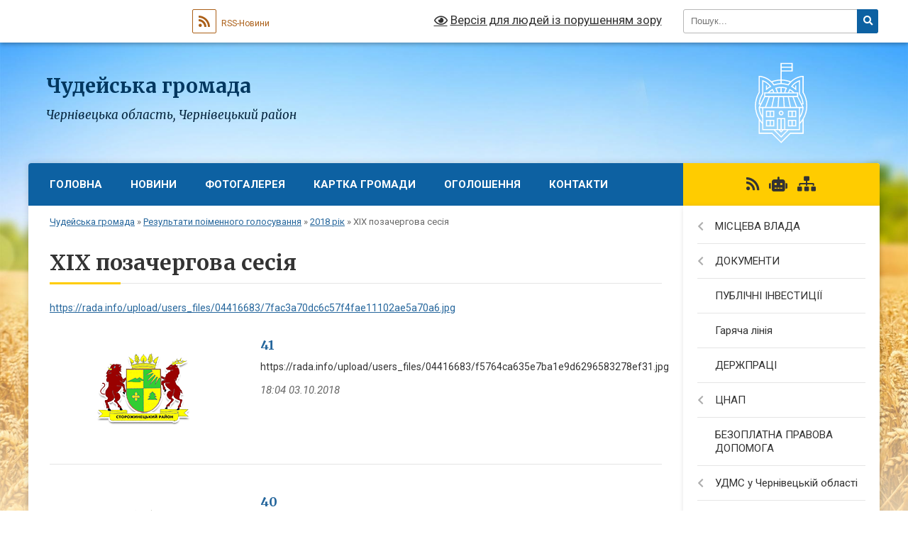

--- FILE ---
content_type: text/html; charset=UTF-8
request_url: https://chudeyska-gromada.gov.ua/19-pozachergova-sesiya-17-22-38-03-10-2018/
body_size: 51257
content:
<!DOCTYPE html>
<html lang="uk">
<head>
	<!--[if IE]><meta http-equiv="X-UA-Compatible" content="IE=edge"><![endif]-->
	<meta charset="utf-8">
	<meta name="viewport" content="width=device-width, initial-scale=1">
	<!--[if IE]><script>
		document.createElement('header');
		document.createElement('nav');
		document.createElement('main');
		document.createElement('section');
		document.createElement('article');
		document.createElement('aside');
		document.createElement('footer');
		document.createElement('figure');
		document.createElement('figcaption');
	</script><![endif]-->
	<title>ХІХ позачергова сесія | Чудейська громада, Чернівецька область, Чернівецький район</title>
	<meta name="description" content="https://rada.info/upload/users_files/04416683/7fac3a70dc6c57f4fae11102ae5a70a6.jpg">
	<meta name="keywords" content="ХІХ, позачергова, сесія, |, Чудейська, громада,, Чернівецька, область,, Чернівецький, район">

	
					
		<link rel="apple-touch-icon" sizes="57x57" href="https://gromada.org.ua/apple-icon-57x57.png">
	<link rel="apple-touch-icon" sizes="60x60" href="https://gromada.org.ua/apple-icon-60x60.png">
	<link rel="apple-touch-icon" sizes="72x72" href="https://gromada.org.ua/apple-icon-72x72.png">
	<link rel="apple-touch-icon" sizes="76x76" href="https://gromada.org.ua/apple-icon-76x76.png">
	<link rel="apple-touch-icon" sizes="114x114" href="https://gromada.org.ua/apple-icon-114x114.png">
	<link rel="apple-touch-icon" sizes="120x120" href="https://gromada.org.ua/apple-icon-120x120.png">
	<link rel="apple-touch-icon" sizes="144x144" href="https://gromada.org.ua/apple-icon-144x144.png">
	<link rel="apple-touch-icon" sizes="152x152" href="https://gromada.org.ua/apple-icon-152x152.png">
	<link rel="apple-touch-icon" sizes="180x180" href="https://gromada.org.ua/apple-icon-180x180.png">
	<link rel="icon" type="image/png" sizes="192x192"  href="https://gromada.org.ua/android-icon-192x192.png">
	<link rel="icon" type="image/png" sizes="32x32" href="https://gromada.org.ua/favicon-32x32.png">
	<link rel="icon" type="image/png" sizes="96x96" href="https://gromada.org.ua/favicon-96x96.png">
	<link rel="icon" type="image/png" sizes="16x16" href="https://gromada.org.ua/favicon-16x16.png">
	<link rel="manifest" href="https://gromada.org.ua/manifest.json">
	<meta name="msapplication-TileColor" content="#ffffff">
	<meta name="msapplication-TileImage" content="https://gromada.org.ua/ms-icon-144x144.png">
	<meta name="theme-color" content="#ffffff">
	
	
		<meta name="robots" content="">
	
	<link rel="preconnect" href="https://fonts.googleapis.com">
	<link rel="preconnect" href="https://fonts.gstatic.com" crossorigin>
	<link href="https://fonts.googleapis.com/css?family=Merriweather:400i,700|Roboto:400,400i,700,700i&amp;subset=cyrillic-ext" rel="stylesheet">

    <link rel="preload" href="https://cdnjs.cloudflare.com/ajax/libs/font-awesome/5.9.0/css/all.min.css" as="style">
	<link rel="stylesheet" href="https://cdnjs.cloudflare.com/ajax/libs/font-awesome/5.9.0/css/all.min.css" integrity="sha512-q3eWabyZPc1XTCmF+8/LuE1ozpg5xxn7iO89yfSOd5/oKvyqLngoNGsx8jq92Y8eXJ/IRxQbEC+FGSYxtk2oiw==" crossorigin="anonymous" referrerpolicy="no-referrer" />
	
    <link rel="preload" href="//gromada.org.ua/themes/nature/css/styles_vip.css?v=3.31" as="style">
	<link rel="stylesheet" href="//gromada.org.ua/themes/nature/css/styles_vip.css?v=3.31">
	<link rel="stylesheet" href="//gromada.org.ua/themes/nature/css/5799/theme_vip.css?v=1769782229">
	
		<!--[if lt IE 9]>
	<script src="https://oss.maxcdn.com/html5shiv/3.7.2/html5shiv.min.js"></script>
	<script src="https://oss.maxcdn.com/respond/1.4.2/respond.min.js"></script>
	<![endif]-->
	<!--[if gte IE 9]>
	<style type="text/css">
		.gradient { filter: none; }
	</style>
	<![endif]-->

</head>
<body class=" right">

	<a href="#top_menu" class="skip-link link" aria-label="Перейти до головного меню (Alt+1)" accesskey="1">Перейти до головного меню (Alt+1)</a>
	<a href="#left_menu" class="skip-link link" aria-label="Перейти до бічного меню (Alt+2)" accesskey="2">Перейти до бічного меню (Alt+2)</a>
    <a href="#main_content" class="skip-link link" aria-label="Перейти до головного вмісту (Alt+3)" accesskey="3">Перейти до текстового вмісту (Alt+3)</a>



		<div id="all_screen">

						<section class="search_menu">
				<div class="wrap">
					<div class="row">
						<div class="grid-25 fl">
							<form action="https://chudeyska-gromada.gov.ua/search/" class="search">
								<input type="text" name="q" value="" placeholder="Пошук..." aria-label="Введіть пошукову фразу" required>
								<button type="submit" name="search" value="y" aria-label="Натисніть для здійснення пошуку"><i class="fa fa-search"></i></button>
							</form>
							<a id="alt_version_eye" href="#" title="Версія для людей із порушенням зору" onclick="return set_special('bf11931a9239a25809717b7b45e07b2357aaaf89');"><i class="far fa-eye"></i></a>
						</div>
						<div class="grid-75">
							<div class="row">
								<div class="grid-25" style="padding-top: 13px;">
									<div id="google_translate_element"></div>
								</div>
								<div class="grid-25" style="padding-top: 13px;">
									<a href="https://gromada.org.ua/rss/5799/" class="rss" title="RSS-стрічка"><span><i class="fa fa-rss"></i></span> RSS-Новини</a>
								</div>
								<div class="grid-50 alt_version_block">

									<div class="alt_version">
										<a href="#" class="set_special_version" onclick="return set_special('bf11931a9239a25809717b7b45e07b2357aaaf89');"><i class="far fa-eye"></i> Версія для людей із порушенням зору</a>
									</div>

								</div>
								<div class="clearfix"></div>
							</div>
						</div>
						<div class="clearfix"></div>
					</div>
				</div>
			</section>
			
			<header>
				<div class="wrap">
					<div class="row">

						<div class="grid-25 logo fl">
							<a href="https://chudeyska-gromada.gov.ua/" id="logo">
								<img class="svg" src="//gromada.org.ua/themes/nature/img/logo.svg" alt="Чудейська - ">
							</a>
						</div>
						<div class="grid-75 title fr">
							<div class="slogan_1">Чудейська громада</div>
							<div class="slogan_2">Чернівецька область, Чернівецький район</div>
						</div>
						<div class="clearfix"></div>

					</div>
				</div>
			</header>

			<div class="wrap">
				<section class="middle_block">

					<div class="row">
						<div class="grid-75 fr">
							<nav class="main_menu" id="top_menu">
								<ul>
																		<li class="">
										<a href="https://chudeyska-gromada.gov.ua/main/">Головна</a>
																													</li>
																		<li class="">
										<a href="https://chudeyska-gromada.gov.ua/news/">Новини</a>
																													</li>
																		<li class=" has-sub">
										<a href="https://chudeyska-gromada.gov.ua/photo/">Фотогалерея</a>
																				<button onclick="return show_next_level(this);" aria-label="Показати підменю"></button>
																														<ul>
																						<li>
												<a href="https://chudeyska-gromada.gov.ua/narodni-tradicii-sizhivci-15-35-40-30-10-2017/">Народні традиції с.Їжівці</a>
																																			</li>
																																</ul>
																			</li>
																		<li class="">
										<a href="https://chudeyska-gromada.gov.ua/structure/">Картка громади</a>
																													</li>
																		<li class=" has-sub">
										<a href="https://chudeyska-gromada.gov.ua/ogoloshennya-12-15-34-10-12-2019/">Оголошення</a>
																				<button onclick="return show_next_level(this);" aria-label="Показати підменю"></button>
																														<ul>
																						<li>
												<a href="https://chudeyska-gromada.gov.ua/do-vidoma-zemlevlasnikiv-chudejskoi-otg-16-12-38-19-11-2019/">ДО ВІДОМА ЗЕМЛЕВЛАСНИКІВ ЧУДЕЙСЬКОЇ ОТГ</a>
																																			</li>
																						<li>
												<a href="https://chudeyska-gromada.gov.ua/gromadski-sluhannya-schodo-rozrobki-genplaniv-21-07-24-02-11-2019/">Громадські слухання щодо розробки генпланів</a>
																																			</li>
																						<li>
												<a href="https://chudeyska-gromada.gov.ua/zayava-schodo-viznachennya-obsyagu-seo-po-genplanu-sizhivci-10-21-43-04-10-2019/">Заява щодо визначення обсягу СЕО по генплану с.Їжівці</a>
																																			</li>
																						<li>
												<a href="https://chudeyska-gromada.gov.ua/zayava-schodo-viznachennya-obsyagu-seo-po-genplanu-schudej-10-22-22-04-10-2019/">Заява щодо визначення обсягу СЕО по генплану с.Чудей</a>
																																			</li>
																						<li>
												<a href="https://chudeyska-gromada.gov.ua/zayava-schodo-viznachennya-obsyagu-seo-po-genplanu-snova-krasnoshora-10-23-05-04-10-2019/">Заява щодо визначення обсягу СЕО по генплану с.Нова Красношора</a>
																																			</li>
																						<li>
												<a href="https://chudeyska-gromada.gov.ua/novi-rahunki-dlya-splati-esv-14-21-42-18-12-2019/">Нові рахунки для сплати ЄСВ</a>
																																			</li>
																																</ul>
																			</li>
																		<li class="">
										<a href="https://chudeyska-gromada.gov.ua/feedback/">Контакти</a>
																													</li>
																										</ul>

								<button class="menu-button" id="open-button" tabindex="-1"><i class="fas fa-bars"></i> Меню сайту</button>

							</nav>
							<div class="clearfix"></div>

														<section class="bread_crumbs">
								<div xmlns:v="http://rdf.data-vocabulary.org/#"><a href="/">Чудейська громада</a> &raquo; <a href="/rezultati-poimennogo-golosuvannya-13-33-54-17-03-2018/">Результати поіменного голосування</a> &raquo; <a href="/2018-10-44-55-24-09-2020/">2018 рік</a> &raquo; <span aria-current="page">ХІХ позачергова сесія</span> </div>
							</section>
							
							<main id="main_content">

																											<h1>ХІХ позачергова сесія</h1>
    

<p><a href="https://rada.info/upload/users_files/04416683/7fac3a70dc6c57f4fae11102ae5a70a6.jpg">https://rada.info/upload/users_files/04416683/7fac3a70dc6c57f4fae11102ae5a70a6.jpg</a></p>
<div class="clearfix"></div>


<article class="one_news">
	<div class="row">

				<div class="grid-30">
			<p class="img"><a href="https://chudeyska-gromada.gov.ua/news/1538579136/"><img src="https://rada.info/upload/gerb/storozhynetskiy-rayon.png"></a></p>
		</div>
				<div class="grid-70">
			<p class="title"><a href="https://chudeyska-gromada.gov.ua/news/1538579136/">41</a></p>
			https://rada.info/upload/users_files/04416683/f5764ca635e7ba1e9d6296583278ef31.jpg
			<p class="date">18:04 03.10.2018</p>
		</div>
		<div class="clearfix"></div>

	</div>
</article>
<article class="one_news">
	<div class="row">

				<div class="grid-30">
			<p class="img"><a href="https://chudeyska-gromada.gov.ua/news/1538579054/"><img src="https://rada.info/upload/gerb/storozhynetskiy-rayon.png"></a></p>
		</div>
				<div class="grid-70">
			<p class="title"><a href="https://chudeyska-gromada.gov.ua/news/1538579054/">40</a></p>
			https://rada.info/upload/users_files/04416683/c1d83ff732b8ccfab0fff8d9c8bda773.jpg
			<p class="date">18:02 03.10.2018</p>
		</div>
		<div class="clearfix"></div>

	</div>
</article>
<article class="one_news">
	<div class="row">

				<div class="grid-30">
			<p class="img"><a href="https://chudeyska-gromada.gov.ua/news/1538578954/"><img src="https://rada.info/upload/gerb/storozhynetskiy-rayon.png"></a></p>
		</div>
				<div class="grid-70">
			<p class="title"><a href="https://chudeyska-gromada.gov.ua/news/1538578954/">39</a></p>
			https://rada.info/upload/users_files/04416683/b3ef94816faada2400a0b32a18afa595.jpg
			<p class="date">18:01 03.10.2018</p>
		</div>
		<div class="clearfix"></div>

	</div>
</article>
<article class="one_news">
	<div class="row">

				<div class="grid-30">
			<p class="img"><a href="https://chudeyska-gromada.gov.ua/news/1538578869/"><img src="https://rada.info/upload/gerb/storozhynetskiy-rayon.png"></a></p>
		</div>
				<div class="grid-70">
			<p class="title"><a href="https://chudeyska-gromada.gov.ua/news/1538578869/">38</a></p>
			https://rada.info/upload/users_files/04416683/034b0cece2dfdab2bd2f18867d82453e.jpg
			<p class="date">18:00 03.10.2018</p>
		</div>
		<div class="clearfix"></div>

	</div>
</article>
<article class="one_news">
	<div class="row">

				<div class="grid-30">
			<p class="img"><a href="https://chudeyska-gromada.gov.ua/news/1538578822/"><img src="https://rada.info/upload/gerb/storozhynetskiy-rayon.png"></a></p>
		</div>
				<div class="grid-70">
			<p class="title"><a href="https://chudeyska-gromada.gov.ua/news/1538578822/">37</a></p>
			https://rada.info/upload/users_files/04416683/62df80e9f479c1dccbfcc28348b17bbe.jpg
			<p class="date">17:59 03.10.2018</p>
		</div>
		<div class="clearfix"></div>

	</div>
</article>
<article class="one_news">
	<div class="row">

				<div class="grid-30">
			<p class="img"><a href="https://chudeyska-gromada.gov.ua/news/1538578775/"><img src="https://rada.info/upload/gerb/storozhynetskiy-rayon.png"></a></p>
		</div>
				<div class="grid-70">
			<p class="title"><a href="https://chudeyska-gromada.gov.ua/news/1538578775/">36</a></p>
			https://rada.info/upload/users_files/04416683/0ebb7f8873219ac07303e78b1ca2c2f1.jpg
			<p class="date">17:58 03.10.2018</p>
		</div>
		<div class="clearfix"></div>

	</div>
</article>
<article class="one_news">
	<div class="row">

				<div class="grid-30">
			<p class="img"><a href="https://chudeyska-gromada.gov.ua/news/1538578726/"><img src="https://rada.info/upload/gerb/storozhynetskiy-rayon.png"></a></p>
		</div>
				<div class="grid-70">
			<p class="title"><a href="https://chudeyska-gromada.gov.ua/news/1538578726/">35</a></p>
			https://rada.info/upload/users_files/04416683/e8d53e294f6b1c4ecea34cbe45db516f.jpg
			<p class="date">17:57 03.10.2018</p>
		</div>
		<div class="clearfix"></div>

	</div>
</article>
<article class="one_news">
	<div class="row">

				<div class="grid-30">
			<p class="img"><a href="https://chudeyska-gromada.gov.ua/news/1538578660/"><img src="https://rada.info/upload/gerb/storozhynetskiy-rayon.png"></a></p>
		</div>
				<div class="grid-70">
			<p class="title"><a href="https://chudeyska-gromada.gov.ua/news/1538578660/">34</a></p>
			https://rada.info/upload/users_files/04416683/d13d63e142c90cc8f28dfb742808ffb5.jpg
			<p class="date">17:56 03.10.2018</p>
		</div>
		<div class="clearfix"></div>

	</div>
</article>
<article class="one_news">
	<div class="row">

				<div class="grid-30">
			<p class="img"><a href="https://chudeyska-gromada.gov.ua/news/1538578607/"><img src="https://rada.info/upload/gerb/storozhynetskiy-rayon.png"></a></p>
		</div>
				<div class="grid-70">
			<p class="title"><a href="https://chudeyska-gromada.gov.ua/news/1538578607/">33</a></p>
			https://rada.info/upload/users_files/04416683/286801eb921b0d4998d38b137d265efa.jpg
			<p class="date">17:55 03.10.2018</p>
		</div>
		<div class="clearfix"></div>

	</div>
</article>
<article class="one_news">
	<div class="row">

				<div class="grid-30">
			<p class="img"><a href="https://chudeyska-gromada.gov.ua/news/1538578550/"><img src="https://rada.info/upload/gerb/storozhynetskiy-rayon.png"></a></p>
		</div>
				<div class="grid-70">
			<p class="title"><a href="https://chudeyska-gromada.gov.ua/news/1538578550/">32</a></p>
			https://rada.info/upload/users_files/04416683/878b1db304f2ea665d209d352bb892d1.jpg
			<p class="date">17:54 03.10.2018</p>
		</div>
		<div class="clearfix"></div>

	</div>
</article>

<div class="pageLister"><nav aria-label="Посторінкова навігація"><ul class="pagination"><li class="active"><a href="#" aria-current="page">1</a></li><li><a href="?p=2">2</a></li><li><a href="?p=3">3</a></li><li><a href="?p=4">4</a></li></ul></nav></div>
																	
							</main>
						</div>
						<div class="grid-25 fl">

							<div class="project_name">
								<a href="https://gromada.org.ua/rss/5799/" rel="nofollow" target="_blank" title="RSS-стрічка новин сайту"><i class="fas fa-rss"></i></a>
																<a href="https://chudeyska-gromada.gov.ua/feedback/#chat_bot" title="Наша громада в смартфоні"><i class="fas fa-robot"></i></a>
																																																								<a href="https://chudeyska-gromada.gov.ua/sitemap/" title="Мапа сайту"><i class="fas fa-sitemap"></i></a>
							</div>
							<aside class="left_sidebar">
				
								
																<nav class="sidebar_menu" id="left_menu">
									<ul>
																				<li class=" has-sub">
											<a href="https://chudeyska-gromada.gov.ua/misceva-vlada-11-28-02-25-01-2017/">МІСЦЕВА ВЛАДА</a>
																						<button onclick="return show_next_level(this);" aria-label="Показати підменю"></button>
																																	<i class="fa fa-chevron-right"></i>
											<ul>
																								<li class="">
													<a href="https://chudeyska-gromada.gov.ua/deputatskij-korpus-15-15-46-27-09-2018/">Депутатський корпус</a>
																																						</li>
																								<li class="">
													<a href="https://chudeyska-gromada.gov.ua/silskij-golova-11-28-37-25-01-2017/">Прийом громадян</a>
																																						</li>
																								<li class="">
													<a href="https://chudeyska-gromada.gov.ua/vikonavchij-komitet-11-39-24-25-01-2017/">Виконавчий комітет</a>
																																						</li>
																								<li class=" has-sub">
													<a href="https://chudeyska-gromada.gov.ua/sesii-radi-11-41-00-25-01-2017/">Сесії ради</a>
																										<button onclick="return show_next_level(this);" aria-label="Показати підменю"></button>
																																							<i class="fa fa-chevron-right"></i>
													<ul>
																												<li><a href="https://chudeyska-gromada.gov.ua/hii-sesiya-1521800642/">ХІІ сесія</a></li>
																																									</ul>
																									</li>
																								<li class="">
													<a href="https://chudeyska-gromada.gov.ua/struktura-silskoi-radi-11-41-24-25-01-2017/">Структура сільської ради</a>
																																						</li>
																																			</ul>
																					</li>
																				<li class=" has-sub">
											<a href="https://chudeyska-gromada.gov.ua/dokumenti-11-42-00-25-01-2017/">ДОКУМЕНТИ</a>
																						<button onclick="return show_next_level(this);" aria-label="Показати підменю"></button>
																																	<i class="fa fa-chevron-right"></i>
											<ul>
																								<li class=" has-sub">
													<a href="https://chudeyska-gromada.gov.ua/rezultati-poimennogo-golosuvannya-17-17-38-26-01-2018/">Результати поіменного голосування</a>
																										<button onclick="return show_next_level(this);" aria-label="Показати підменю"></button>
																																							<i class="fa fa-chevron-right"></i>
													<ul>
																												<li><a href="https://chudeyska-gromada.gov.ua/12-sesiya-12-05-39-17-03-2018/">Про розподіл вільного залишку на початок 2018 року та  внесення змін до рішення  ХІ сесії сільської ради VІІ скликання  „Про сільський бюджет на 2018 рік”           № 368-11/2017 від 22.12.2017 р.</a></li>
																												<li><a href="https://chudeyska-gromada.gov.ua/12-sesiya-12-18-23-17-03-2018/">Звіт сільського голови про роботу Чудейської сільської ради  та її виконавчого комітету за 2017 рік.</a></li>
																												<li><a href="https://chudeyska-gromada.gov.ua/pro-rozmir-plati-dlya-batkiv-za-harchuvannya-ditej-v-chudejskomu-dnz-„veselka--izhivskomu-dnz-„mercishor-ta-chudejskomu-nvk-na-2017-rik-12-22-19-17-03/">Про розмір плати для батьків за харчування дітей  в Чудейському ДНЗ „Веселка”,   Їжівському ДНЗ „Мерцішор” та Чудейському НВК на 2017 рік.</a></li>
																												<li><a href="https://chudeyska-gromada.gov.ua/pro-rozglyad-zayav-batkiv-na-prijnyattya-ditej-v-doshkilni-navchalni-zakladi-12-23-26-17-03-2018/">Про розгляд заяв батьків на прийняття дітей в дошкільні навчальні заклади</a></li>
																												<li><a href="https://chudeyska-gromada.gov.ua/pro-vnesennya-zmin-v-rishennya-hi-sesii-vii-sklikannya-„pro-vstanovlennya-rozmiru-oplati-za-navchannya-v-chudejskij-shkoli-mistectv-na-2018-navchalnij/">Про внесення змін в рішення ХІ сесії VII скликання „Про  встановлення розміру оплати  за навчання в Чудейській школі мистецтв на 2018 навчальний рік”           № 371-11/2017 від 22 грудня 2017 року.</a></li>
																												<li><a href="https://chudeyska-gromada.gov.ua/pro-zvernennya-direkcii-chudejskoi-shkoli-mistectv-12-26-37-17-03-2018/">Про звернення дирекції Чудейської школи мистецтв</a></li>
																												<li><a href="https://chudeyska-gromada.gov.ua/pro-rozglyad-zayavi-motresku-lr-schodo-nadannya-pilg-po-oplati-za-navchannya-ditej-v-chudejskij-shkoli-mistectv-12-27-37-17-03-2018/">Про розгляд заяви Мотреску Л.Р. щодо  надання пільг по оплаті  за навчання дітей в Чудейській школі мистецтв</a></li>
																												<li><a href="https://chudeyska-gromada.gov.ua/pro-list-go-„vfst-„kolos-schodo-vidilennya-koshtiv-na-utrimannya-cherniveckoi-oblasnoi-organizacii-vfst-„kolos-i-dsjush-„kolos-12-28-55-17-03-2018/">Про лист ГО „ВФСТ „Колос” щодо виділення коштів на утримання Чернівецької обласної організації ВФСТ „Колос” і ДСЮШ „Колос”.</a></li>
																												<li><a href="https://chudeyska-gromada.gov.ua/pro-elektronnij-list-vseukrainskoi-asociacii-silskih-ta-selischnih-rad-schodo-chlenstva-u-asociacii-abo-jogo-pripinennya-12-31-16-17-03-2018/">Про електронний лист  Всеукраїнської асоціації сільських та селищних рад щодо членства у Асоціації або його припинення</a></li>
																												<li><a href="https://chudeyska-gromada.gov.ua/pro-nadannya-materialnoi-dopomogi-okremim-gromadyanam-12-33-48-17-03-2018/">Про надання матеріальної допомоги окремим громадянам</a></li>
																												<li><a href="https://chudeyska-gromada.gov.ua/pro-ukladennya-dogovoru-orendi-nezhitlovih-primischen-iz-gavrilovich-lt-12-34-42-17-03-2018/">Про укладення договору оренди  нежитлових приміщень із Гаврилович Л.Т.</a></li>
																												<li><a href="https://chudeyska-gromada.gov.ua/pro-ukladennya-dogovoru-orendi-nezhitlovih-primischen-iz-mikajlu-om-12-35-43-17-03-2018/">Про укладення договору оренди  нежитлових приміщень із Микайлу О.М.</a></li>
																												<li><a href="https://chudeyska-gromada.gov.ua/pro-ukladennya-dogovoru-orendi-nezhitlovih-primischen-iz-motresku-tk-12-36-46-17-03-2018/">Про укладення договору оренди  нежитлових приміщень із Мотреску Т.К.</a></li>
																												<li><a href="https://chudeyska-gromada.gov.ua/pro-ukladennya-dogovoru-orendi-nezhitlovih-primischen-iz-kashmar-vv-12-37-51-17-03-2018/">Про укладення договору оренди  нежитлових приміщень із Кашмар В.В.</a></li>
																												<li><a href="https://chudeyska-gromada.gov.ua/pro-zayavu-fop-lucu-gk-schodo-nadannya-v-orendu-nezhitlovih-primischen-12-38-45-17-03-2018/">Про заяву ФОП Луцу Г.К. щодо надання в оренду нежитлових приміщень</a></li>
																												<li><a href="https://chudeyska-gromada.gov.ua/pro-zayavu-chimborik-oi-schodo-nadannya-v-orendu-nezhitlovih-primischen-12-40-18-17-03-2018/">Про заяву Чимборик О.І. щодо надання в оренду нежитлових приміщень</a></li>
																												<li><a href="https://chudeyska-gromada.gov.ua/pro-nadannya-zgodi-na-vidilennya-zemelnih-dilyanok-uchasnikam-ato-12-41-25-17-03-2018/">Про надання згоди на виділення земельних ділянок учасникам АТО</a></li>
																												<li><a href="https://chudeyska-gromada.gov.ua/pro-nadannya-dozvolu-na-rozroblennya-proektiv-zemleustroju-schodo-vidvedennya-zemelnih-dilyanok-bezoplatno-u-vlasnist-12-42-32-17-03-2018/">Про надання дозволу на розроблення проектів землеустрою  щодо відведення земельних ділянок безоплатно у власність</a></li>
																												<li><a href="https://chudeyska-gromada.gov.ua/pro-zatverdzhennya-proektiv-zemleustroju-schodo-vidvedennya-zemelnoi-dilyanki-zi-zminoju-ih-cilovogo-priznachennya-iz-zemel-„dlya-vedennya-osobistogo-/">Про затвердження проектів землеустрою щодо відведення земельної ділянки зі зміною їх цільового призначення із земель „для ведення особистого селянського господарства” на землі  „для будівництва і обслуговування житлового будинку,  господарських будів</a></li>
																												<li><a href="https://chudeyska-gromada.gov.ua/pro-vnesennya-zmin-v-okremi-rishennya-chudejskoi-ta-izhivskoi-silskih-rad-12-45-11-17-03-2018/">Про внесення змін в окремі рішення Чудейської та Їжівської сільських рад</a></li>
																												<li><a href="https://chudeyska-gromada.gov.ua/pro-nadannya-dozvolu-na-rozroblennya-tehnichnoi-dokumentacii-iz-zemleustroju-schodo-vstanovlennya-vidnovlennya-mezh-zemelnih-dilyanok-v-naturi-na-misc/">Про надання дозволу на розроблення  технічної документації із землеустрою  щодо встановлення (відновлення) меж земельних ділянок в натурі (на місцевості)</a></li>
																												<li><a href="https://chudeyska-gromada.gov.ua/pro-zatverdzhennya-tehnichnoi-dokumentacii-iz-zemleustroju-schodo-vstanovlennya-vidnovlennya-mezh-zemelnoi-dilyanki-v-naturi-na-miscevosti-dlya-vedenn/">Про затвердження технічної документації із землеустрою щодо встановлення  (відновлення) меж земельної ділянки в натурі (на місцевості) для ведення товарного сільськогосподарського виробництва та передачу її у власність Теклян Г.І.</a></li>
																												<li><a href="https://chudeyska-gromada.gov.ua/pro-zatverdzhennya-tehnichnoi-dokumentacii-iz-zemleustroju-schodo-vstanovlennya-vidnovlennya-mezh-zemelnih-dilyanok-v-naturi-na-miscevosti-ta-peredach/">Про затвердження технічної документації із землеустрою щодо встановлення (відновлення) меж земельних ділянок в натурі (на місцевості) та передачу їх безоплатно у власність</a></li>
																												<li><a href="https://chudeyska-gromada.gov.ua/pro-nadannya-dozvolu-na-rozroblennya-mistobudivnoi-dokumentacii-„detalnij-plan-teritorii-gitikash-ov-12-49-57-17-03-2018/">Про надання дозволу на розроблення містобудівної документації  „Детальний план території” Гітікаш О.В.</a></li>
																												<li><a href="https://chudeyska-gromada.gov.ua/pro-rozglyad-zayavi-uchasnika-ato-burla-dk-schodo-nadannya-zgodi-na-rozroblennya-proektu-zemleustroju-schodo-vidvedennya-bezoplatno-u-vlasnist-zemelno/">Про розгляд заяви учасника АТО Бурла Д.К. щодо надання згоди на розроблення проекту землеустрою щодо відведення безоплатно у власність земельної ділянки”</a></li>
																												<li><a href="https://chudeyska-gromada.gov.ua/pro-rozglyad-zayavi-grtatulich-vp-schodo-ne-pidpisannya-aktu-pogodzhennya-mezh-zemelnoi-dilyanki-susidkoju-gr-palamarjuk-fv-12-52-03-17-03-2018/">Про розгляд заяви гр.Татулич В.П. щодо не підписання акту погодження меж  земельної ділянки сусідкою гр. Паламарюк Ф.В.</a></li>
																												<li><a href="https://chudeyska-gromada.gov.ua/pro-zatverdzhennya-aktu-obstezhennya-mezh-zemelnoi-dilyanki-gr-timchuk-sa-vid-24012018-roku-12-52-58-17-03-2018/">Про затвердження акту обстеження меж земельної ділянки  гр. Тимчук С.А.  від 24.01.2018 року</a></li>
																												<li><a href="https://chudeyska-gromada.gov.ua/pro-vstanovlennya-nadbavki-vid-posadovogo-okladu-zavidujuchim-doshkilnimi-navchalnimi-zakladami-sil-chudej-ta-izhivci-12-53-47-17-03-2018/">Про встановлення надбавки від посадового окладу завідуючим  дошкільними навчальними закладами сіл Чудей та Їжівці</a></li>
																												<li><a href="https://chudeyska-gromada.gov.ua/pro-vstanovlennya-nadbavki-za-napruzhenist-v-roboti-pracivnikam-zakladiv-ohoroni-zdorov’ya-12-54-34-17-03-2018/">Про встановлення надбавки за напруженість в роботі  працівникам закладів охорони здоров’я</a></li>
																												<li><a href="https://chudeyska-gromada.gov.ua/pro-deputatskij-zapit-deputata-silskoi-radi-picul-nd-schodo-spisannya-budivli-majsterni-izhivskoi-zosh-iii-stupeniv-12-55-32-17-03-2018/">Про депутатський запит депутата сільської ради Піцул Н.Д.  щодо списання будівлі майстерні Їжівської ЗОШ І-ІІ ступенів</a></li>
																												<li><a href="https://chudeyska-gromada.gov.ua/-pro-pridbannya-pozhezhnogo-avtomobilya-12-56-27-17-03-2018/">_Про придбання пожежного автомобіля</a></li>
																																									</ul>
																									</li>
																								<li class=" has-sub">
													<a href="https://chudeyska-gromada.gov.ua/pasporta-bjudzhetnih-program-17-01-10-14-03-2018/">Паспорта бюджетних програм</a>
																										<button onclick="return show_next_level(this);" aria-label="Показати підменю"></button>
																																							<i class="fa fa-chevron-right"></i>
													<ul>
																												<li><a href="https://chudeyska-gromada.gov.ua/pasporta-bjudetnih-program-09-22-16-15-03-2018/">Паспорт дошкільна освіта</a></li>
																												<li><a href="https://chudeyska-gromada.gov.ua/pasporta-bjudzhetnih-program-09-44-29-15-03-2018/">Паспорт апарат сільської ради</a></li>
																												<li><a href="https://chudeyska-gromada.gov.ua/pasport-biblioteki-09-49-19-15-03-2018/">Паспорт бібліотеки</a></li>
																												<li><a href="https://chudeyska-gromada.gov.ua/pasport-blagoustrij-09-50-06-15-03-2018/">Паспорт благоустрій</a></li>
																												<li><a href="https://chudeyska-gromada.gov.ua/pasport-dorogi-09-51-29-15-03-2018/">Паспорт дороги</a></li>
																												<li><a href="https://chudeyska-gromada.gov.ua/pasport-klubi-09-52-12-15-03-2018/">Паспорт Клуби</a></li>
																												<li><a href="https://chudeyska-gromada.gov.ua/pasport-osvita-09-52-58-15-03-2018/">Паспорт освіта</a></li>
																												<li><a href="https://chudeyska-gromada.gov.ua/pasport-ohorona-zdorovya-09-54-07-15-03-2018/">Паспорт Охорона здоров'я</a></li>
																												<li><a href="https://chudeyska-gromada.gov.ua/pasport-pozhezhna-ohorona-09-54-56-15-03-2018/">Паспорт Пожежна охорона</a></li>
																												<li><a href="https://chudeyska-gromada.gov.ua/pasport-shkola-mistectv-09-56-00-15-03-2018/">Паспорт Школа мистецтв</a></li>
																												<li><a href="https://chudeyska-gromada.gov.ua/pasport-soczahist-10-17-08-15-03-2018/">Паспорт Соцзахист</a></li>
																												<li><a href="https://chudeyska-gromada.gov.ua/pasport-prirodoohoronni-zahodi-10-18-01-15-03-2018/">Паспорт Природоохоронні заходи</a></li>
																												<li><a href="https://chudeyska-gromada.gov.ua/rozporyadzhennya-pro-zatverdzhennya-pasportiv-bjudzhetnih-program-na-2018-rik-1521797318/">Розпорядження про затвердження паспортів бюджетних програм на 2018 рік</a></li>
																												<li><a href="https://chudeyska-gromada.gov.ua/2019-rik-09-46-39-31-01-2019/">2019 рік</a></li>
																												<li><a href="https://chudeyska-gromada.gov.ua/2020-rik-15-32-51-28-02-2020/">2020 рік</a></li>
																												<li><a href="https://chudeyska-gromada.gov.ua/pasport-aparat-16082018-1535521624/">Паспорт апарат сільської ради</a></li>
																												<li><a href="https://chudeyska-gromada.gov.ua/pasport-zagalna-serednya-osvita-1535521828/">Паспорт загальна середня освіта</a></li>
																												<li><a href="https://chudeyska-gromada.gov.ua/pasport-insha-diyalnist-1535521891/">Паспорт інша діяльність</a></li>
																												<li><a href="https://chudeyska-gromada.gov.ua/pasport-ohorona-zdorovya-1535522015/">Паспорт охорона здоров'я</a></li>
																												<li><a href="https://chudeyska-gromada.gov.ua/pasport-pridbannya-zhitla-1535522086/">Паспорт придбання житла</a></li>
																												<li><a href="https://chudeyska-gromada.gov.ua/pasport-investicijni-proekti-1535522218/">Паспорт інвестиційні проекти</a></li>
																												<li><a href="https://chudeyska-gromada.gov.ua/pasport-pozhezhna-ohorona-1535522256/">Паспорт пожежна охорона</a></li>
																												<li><a href="https://chudeyska-gromada.gov.ua/2019-rik-11-48-31-31-01-2019/">2019 рік</a></li>
																												<li><a href="https://chudeyska-gromada.gov.ua/rozporyadzhennya-pro-zatverdzhennya-pasportiv-№451-vid-16082018-roku-1535522311/">Розпорядження про затвердження паспортів №451 від 16.08.2018 року</a></li>
																																									</ul>
																									</li>
																								<li class=" has-sub">
													<a href="https://chudeyska-gromada.gov.ua/dokumenti-09-00-48-06-11-2017/">Посадові інструкції</a>
																										<button onclick="return show_next_level(this);" aria-label="Показати підменю"></button>
																																							<i class="fa fa-chevron-right"></i>
													<ul>
																												<li><a href="https://chudeyska-gromada.gov.ua/posadovi-instrukcii-09-13-07-06-11-2017/">Посадова інструкція секретаря Чудейської сільської ради</a></li>
																												<li><a href="https://chudeyska-gromada.gov.ua/posadova-instrukciya-golovi-chudejskoi-otg-09-15-17-06-11-2017/">Посадова інструкція голови Чудейської ОТГ</a></li>
																												<li><a href="https://chudeyska-gromada.gov.ua/posadova-instrukciya-kerujuchogo-spravami-sekretarya-vikonavchogo-komitetu-09-19-01-06-11-2017/">Посадова інструкція керуючого справами (секретаря) виконавчого комітету</a></li>
																												<li><a href="https://chudeyska-gromada.gov.ua/posadova-instrukciya-zastupnika-golovi-z-pitan-diyalnosti-vikonavchih-organiv-radi-09-20-28-06-11-2017/">Посадова інструкція заступника голови з питань діяльності виконавчих органів ради</a></li>
																												<li><a href="https://chudeyska-gromada.gov.ua/posadova-instrukciya-providnogo-specialista-viddilu-osviti-simi-molodi-ta-sportu-chudejskoi-silskoi-radi-09-27-17-06-11-2017/">Посадова інструкція провідного спеціаліста відділу освіти, сім'ї, молоді та спорту Чудейської сільської ради</a></li>
																												<li><a href="https://chudeyska-gromada.gov.ua/posadova-instrukciya-specialistazemlevporyadnika-09-28-57-06-11-2017/">Посадова інструкція спеціаліста-землевпорядника</a></li>
																												<li><a href="https://chudeyska-gromada.gov.ua/posadova-instrukciya-rahivnikakasira-09-30-03-06-11-2017/">Посадова інструкція рахівника-касира</a></li>
																												<li><a href="https://chudeyska-gromada.gov.ua/posadova-instrukciya-pracivnika-vijskovoblikovogo-stolu-09-37-01-06-11-2017/">Посадова інструкція працівника військово-облікового столу</a></li>
																												<li><a href="https://chudeyska-gromada.gov.ua/posadova-instrukciya-socialnogo-pracivnika-09-38-20-06-11-2017/">Посадова інструкція соціального працівника</a></li>
																												<li><a href="https://chudeyska-gromada.gov.ua/posadova-instrukciya-dilovoda-09-39-01-06-11-2017/">Посадова інструкція  діловода</a></li>
																												<li><a href="https://chudeyska-gromada.gov.ua/posadova-instrukciya-golovnogo-buhgaltera-09-40-04-06-11-2017/">Посадова інструкція головного бухгалтера</a></li>
																												<li><a href="https://chudeyska-gromada.gov.ua/posadova-instrukciya-buhgaltera-09-43-03-06-11-2017/">Посадова інструкція бухгалтера</a></li>
																												<li><a href="https://chudeyska-gromada.gov.ua/posadova-instrukciya-specialista-viddilu-osviti-simi-molodi-ta-sportu	-chudejskoi-silskoi-radi-1521733221/">ПОСАДОВА ІНСТРУКЦІЯ спеціаліста відділу освіти, сім'ї, молоді та спорту	 Чудейської сільської ради</a></li>
																												<li><a href="https://chudeyska-gromada.gov.ua/posadova-instrukciya-nachalnika-viddilu-z-pitan-zemelnih-vidnosin-budivnictva-ta-ohoroni-navkolishnogo-seredovischa-1521733262/">ПОСАДОВА ІНСТРУКЦІЯ начальника відділу з питань земельних відносин, будівництва  та охорони навколишнього середовища</a></li>
																																									</ul>
																									</li>
																								<li class="">
													<a href="https://chudeyska-gromada.gov.ua/zagalni-zbori-gromadyan-15-44-23-28-03-2019/">Загальні збори громадян</a>
																																						</li>
																								<li class="">
													<a href="https://chudeyska-gromada.gov.ua/kontrakti-14-02-07-29-08-2019/">КОНТРАКТИ</a>
																																						</li>
																								<li class=" has-sub">
													<a href="https://chudeyska-gromada.gov.ua/rishennya-sesij-silskoi-radi-11-42-23-25-01-2017/">Рішення сесій сільської ради</a>
																										<button onclick="return show_next_level(this);" aria-label="Показати підменю"></button>
																																							<i class="fa fa-chevron-right"></i>
													<ul>
																												<li><a href="https://chudeyska-gromada.gov.ua/rishennya-sesij-14-29-03-12-03-2018/">Рішення ХІ сесії УІІ скликання № 368-11/2017 від 22.12.2017 р.</a></li>
																												<li><a href="https://chudeyska-gromada.gov.ua/dodatok-1-do-rishennya-№-368112017-vid-22122017-r-14-34-37-12-03-2018/">Додаток 1 до рішення № 368-11/2017 від 22.12.2017 р.</a></li>
																												<li><a href="https://chudeyska-gromada.gov.ua/dodatok-3-do-rishennya-№-368112017-vid-22122017-r-14-36-35-12-03-2018/">Додаток 3 до рішення № 368-11/2017 від 22.12.2017 р.</a></li>
																												<li><a href="https://chudeyska-gromada.gov.ua/dodatok-4-do-rishennya-№-368112017-vid-22122017-r-14-37-52-12-03-2018/">Додаток 4 до рішення № 368-11/2017 від 22.12.2017 р.</a></li>
																												<li><a href="https://chudeyska-gromada.gov.ua/dodatok-5-do-rishennya-№-368112017-vid-22122017-r-14-39-38-12-03-2018/">Додаток 5 до рішення № 368-11/2017 від 22.12.2017 р.</a></li>
																												<li><a href="https://chudeyska-gromada.gov.ua/poyasnjujucha-zapiska-do-silskogo-bjudzhetu-na-2018-rik-14-41-33-12-03-2018/">Пояснююча  записка до сільського  бюджету  на 2018 рік</a></li>
																																									</ul>
																									</li>
																								<li class=" has-sub">
													<a href="https://chudeyska-gromada.gov.ua/rishennya-vikonavchogo-komitetu-silskoi-radi-11-43-09-25-01-2017/">Рішення виконавчого комітету сільської ради</a>
																										<button onclick="return show_next_level(this);" aria-label="Показати підменю"></button>
																																							<i class="fa fa-chevron-right"></i>
													<ul>
																												<li><a href="https://chudeyska-gromada.gov.ua/rishennya-№13-vid-13022018-roku-pro-nadannya-materialnoi-dopomogi-14-03-38-27-02-2018/">Рішення №13 від 13.02.2018 року Про надання матеріальної допомоги</a></li>
																												<li><a href="https://chudeyska-gromada.gov.ua/rishennya-№140-14-27-18-30-11-2017/">Рішення №140 Про створення громадської ради при виконавчому комітеті</a></li>
																												<li><a href="https://chudeyska-gromada.gov.ua/rishennya-№09-vid-13022018-roku-pro-organizaciju-harchuvannya-v-zakladah-osviti-chudejskoi-otg-14-05-26-27-02-2018/">Рішення №09 від 13.02.2018 року Про організацію харчування в закладах освіти Чудейської ОТГ</a></li>
																												<li><a href="https://chudeyska-gromada.gov.ua/protokol-zasidannya-vikonavchogo-komitetu-u-chervni-2018-1530791730/">Протокол засідання виконавчого комітету у червні 2018</a></li>
																												<li><a href="https://chudeyska-gromada.gov.ua/protokol-zasidannya-vikonavchogo-komitetu-u-kvitni-2018-1530791905/">Протокол засідання виконавчого комітету у квітні 2018</a></li>
																												<li><a href="https://chudeyska-gromada.gov.ua/protokol-zasidannya-vikonavchogo-komitetu-u-travni-2018-1530791965/">Протокол засідання виконавчого комітету у травні 2018</a></li>
																												<li><a href="https://chudeyska-gromada.gov.ua/rishennya-№35-vid-08052018-roku-pro-premijuvannya-kerivnikiv-medichnih-zakladiv-1530792046/">Рішення №35 від 08.05.2018 року Про преміювання керівників медичних закладів</a></li>
																												<li><a href="https://chudeyska-gromada.gov.ua/rishennya-№26-vid-12042018-roku-pro-rozglyad-zvernen-gromadyan-u-2017-r-1530792180/">Рішення №26 від 12.04.2018 року Про розгляд звернень громадян у 2017 р.</a></li>
																												<li><a href="https://chudeyska-gromada.gov.ua/rishennya-№42-vid-13062018-roku-pro-efektivnist-vikoristannya-zemelnih-resursiv-1530792284/">Рішення №42 від 13.06.2018 року Про ефективність використання земельних ресурсів</a></li>
																												<li><a href="https://chudeyska-gromada.gov.ua/rishennya-№46-vid-13062018-roku-pro-vstanovlennya-obmezhenogo-rezhimu-roboti-unl-loto-platinum-v-s-chudej-vul-karpatska-1-1530792345/">Рішення №46 від 13.06.2018 року Про встановлення обмеженого режиму  роботи  УНЛ «Лото Платінум» в с. Чудей, вул. Карпатська, 1</a></li>
																												<li><a href="https://chudeyska-gromada.gov.ua/rishennya-№55-vid-13062018-roku-pro-vstanovlennya-obmezhenogo-rezhimu-roboti-unl-sport-loto-v-s-chudej-vul-bukovinska-3-1530792405/">Рішення №55 від 13.06.2018 року Про встановлення обмеженого режиму  роботи  УНЛ «Спорт Лото» в с. Чудей, вул. Буковинська, 3</a></li>
																												<li><a href="https://chudeyska-gromada.gov.ua/rishennya-№46-vid-13062018-roku-pro-vstanovlennya-obmezhenogo-rezhimu-roboti-unl-loto-platinum-v-s-chudej-vul-karpatska-1-1530084558/">Рішення №46 від 13.06.2018 року Про встановлення обмеженого режиму  роботи  УНЛ «Лото Платінум» в с. Чудей, вул. Карпатська, 1</a></li>
																												<li><a href="https://chudeyska-gromada.gov.ua/rishennya-№55-vid-13062018-roku-pro-vstanovlennya-obmezhenogo-rezhimu-roboti-unl-sport-loto-v-s-chudej-vul-bukovinska-3-1530084650/">Рішення №55 від 13.06.2018 року Про встановлення обмеженого режиму  роботи  УНЛ «Спорт Лото» в с. Чудей, вул. Буковинська, 3</a></li>
																												<li><a href="https://chudeyska-gromada.gov.ua/protokola-zasidannya-vikonavchogo-komitetu-u-listopadi-2017-roku-13-50-33-04-12-2017/">Протокола засідання виконавчого комітету у листопаді 2017 року</a></li>
																												<li><a href="https://chudeyska-gromada.gov.ua/rishennya-№134-pro-robotu-viddilen-zv’yazku-chudejskoi-otg-schodo-yakisnogo-obslugovuvannya-naselennya-ta-provedennya-pidpisnoi-kompanii-na-2018-rik-1/">Рішення №134 Про роботу відділень зв’язку Чудейської ОТГ щодо якісного обслуговування населення та проведення  підписної компанії на 2018 рік</a></li>
																												<li><a href="https://chudeyska-gromada.gov.ua/rishennya-№125-pro-pidgotovku-ob’ektiv-socialnoi-sferi-do-roboti-v-osinnozimovij-period-14-14-13-04-12-2017/">Рішення №125 Про підготовку об’єктів  соціальної сфери до роботи в осінньо-зимовий період</a></li>
																												<li><a href="https://chudeyska-gromada.gov.ua/rishennya-№130-pro-zatverdzhennya-grafiku-roboti-apteki-14-15-23-04-12-2017/">Рішення №130 Про затвердження графіку роботи аптеки</a></li>
																												<li><a href="https://chudeyska-gromada.gov.ua/protokol-zasidannya-vikonavchogo-komitetu-u-berezni-2018-1522246157/">Протокол засідання виконавчого комітету у березні  2018</a></li>
																												<li><a href="https://chudeyska-gromada.gov.ua/rishennya-№115-pro-robotu-zakladiv-kulturi-chudejskoi-otg-14-17-05-04-12-2017/">Рішення №115 Про роботу  закладів культури Чудейської ОТГ</a></li>
																												<li><a href="https://chudeyska-gromada.gov.ua/rishennya-№-15-vid-06-bereznya-2018-pro-organizaciju-i-provedennya-vesnyanogo-misyachnika-sanitarnoi-ochistki-ta-blagoustroju-teritorii-chudejskoi-otg/">Рішення № 15 від 06 березня 2018 Про організацію і проведення весняного місячника санітарної очистки та благоустрою території Чудейської ОТГ</a></li>
																												<li><a href="https://chudeyska-gromada.gov.ua/rishennya-№-16-vid-06-bereznya-2018-pro-viznachennya-pereliku-ob’ektiv-ta-vidiv-oplachuvanih-robit-na-teritorii-chudejskoi-otg-na-yakih-zmozhut-vikonu/">Рішення № 16 від 06 березня 2018 Про визначення переліку об’єктів та видів  оплачуваних робіт на території Чудейської ОТГ на яких зможуть виконувати стягнення у виді суспільно-корисних робіт особи, які перебувають на обліку в Сторожинецькому районном</a></li>
																												<li><a href="https://chudeyska-gromada.gov.ua/rishennya-№-17-vid-06-bereznya-2018-pro-nadannya-dozvolu-na-vchinennya-pravochinu-schodo-daruvannya-nezhitlovoi-budivli-ta-zemelnoi-dilyanki-nepovnoli/">Рішення № 17 від 06 березня 2018 Про надання дозволу на вчинення правочину щодо дарування нежитлової будівлі та земельної ділянки неповнолітній дитині</a></li>
																												<li><a href="https://chudeyska-gromada.gov.ua/rishennya-№-18-vid-06-bereznya-2018-pro-nadannya-dozvolu-na-vchinennya-pravochinu-schodo-daruvannya-nezhitlovoi-budivli-ta-zemelnoi-dilyanki-nepovnoli/">Рішення № 18 від 06 березня 2018 Про надання дозволу на вчинення правочину щодо дарування нежитлової будівлі та земельної ділянки неповнолітній дитині</a></li>
																												<li><a href="https://chudeyska-gromada.gov.ua/rishennya-№-19-vid-06-bereznya-2018-pro-vnesennya-zmin-do-skladu-tendernogo-komitetu-chudejskoi-silskoi-radi-1522246708/">Рішення № 19 від 06 березня 2018  Про внесення змін до складу тендерного комітету Чудейської сільської ради</a></li>
																												<li><a href="https://chudeyska-gromada.gov.ua/rishennya-№-20-vid-06-bereznya-2018-pro-vnesennya-zmin-do-skladu-administrativnoi-komisii-pri-vikonavchomu-komiteti-chudejskoi-silskoi-radi-1522246795/">Рішення № 20 від 06 березня 2018 Про внесення змін до складу адміністративної комісії при виконавчому комітеті Чудейської сільської ради</a></li>
																												<li><a href="https://chudeyska-gromada.gov.ua/rishennya-№-21-vid-06-bereznya-2018-pro-vstanovlennya-rezhimu-roboti -torgovogo-paviljonu-v-s-chudej-vul-karpatska-bud-192a-1522246857/">Рішення № 21 від 06 березня 2018  Про встановлення режиму роботи   торгового павільйону в с. Чудей,  вул. Карпатська, буд. 192/А</a></li>
																												<li><a href="https://chudeyska-gromada.gov.ua/rishennya-№-23-vid-06-bereznya-2018-pro-nadannya-materialnoi-dopomogi-meshkancyam-s-chudej-ta-s-izhivci-1522246915/">Рішення № 23 від 06 березня 2018 Про надання матеріальної допомоги мешканцям с. Чудей  та с. Їжівці</a></li>
																												<li><a href="https://chudeyska-gromada.gov.ua/protokol-zasidannya-vikonavchogo-komitetu-u-zhovtni-2017-roku-10-07-10-06-11-2017/">Протокол засідання виконавчого комітету у жовтні 2017 року</a></li>
																												<li><a href="https://chudeyska-gromada.gov.ua/protokol-zasidannya-vikonavchogo-komitetu-u-veresni-2017-roku-10-07-59-06-11-2017/">Протокол засідання виконавчого комітету у вересні 2017 року</a></li>
																												<li><a href="https://chudeyska-gromada.gov.ua/protokol-zasidannya-vikonavchogo-komitetu-u-serpni-2017-roku-10-09-59-06-11-2017/">Протокол засідання виконавчого комітету у серпні 2017 року</a></li>
																												<li><a href="https://chudeyska-gromada.gov.ua/protokol-zasidannya-vikonavchogo-komitetu-u-lipni-2017-roku-10-10-38-06-11-2017/">Протокол засідання виконавчого комітету у липні 2017 року</a></li>
																												<li><a href="https://chudeyska-gromada.gov.ua/protokol-zasidannya-vikonavchogo-komitetu-u-chervni-2017-roku-10-11-12-06-11-2017/">Протокол засідання виконавчого комітету у червні 2017 року</a></li>
																												<li><a href="https://chudeyska-gromada.gov.ua/protokol-pozachergovogo-zasidannya-vikonavchogo-komitetu-u-chervni-2017-roku-10-11-45-06-11-2017/">Протокол позачергового засідання виконавчого комітету у червні 2017 року</a></li>
																												<li><a href="https://chudeyska-gromada.gov.ua/protokol-zasidannya-vikonavchogo-komitetu-u-travni-2017-roku-10-13-09-06-11-2017/">Протокол засідання виконавчого комітету у травні 2017 року</a></li>
																												<li><a href="https://chudeyska-gromada.gov.ua/protokol-zasidannya-vikonavchogo-komitetu-u-kvitni-2017-roku-10-13-59-06-11-2017/">Протокол засідання виконавчого комітету у квітні 2017 року</a></li>
																												<li><a href="https://chudeyska-gromada.gov.ua/protokol-zasidannya-vikonavchogo-komitetu-u-berezni-2017-roku-10-14-34-06-11-2017/">Протокол засідання виконавчого комітету у березні 2017 року</a></li>
																												<li><a href="https://chudeyska-gromada.gov.ua/protokol-zasidannya-vikonavchogo-komitetu-u-ljutomu-2017-roku-10-15-07-06-11-2017/">Протокол засідання виконавчого комітету у лютому 2017 року</a></li>
																												<li><a href="https://chudeyska-gromada.gov.ua/protokol-zasidannya-vikonavchogo-komitetu-u-sichni-2017-roku-10-15-38-06-11-2017/">Протокол засідання виконавчого комітету у січні 2017 року</a></li>
																												<li><a href="https://chudeyska-gromada.gov.ua/rishennya-№160-pro-rozpusk-gromadskoi-radi-10-27-38-10-01-2018/">Рішення №160 Про розпуск громадської ради</a></li>
																												<li><a href="https://chudeyska-gromada.gov.ua/protokol-zasidannya-vikonavchogo-komitetu-u-sichni-2018-roku-11-33-35-27-02-2018/">Протокол засідання виконавчого комітету у січні 2018 року</a></li>
																												<li><a href="https://chudeyska-gromada.gov.ua/protokol-zasidannya-vikonavchogo-komitetu-u-ljutomu-2018-11-35-18-27-02-2018/">Протокол засідання виконавчого комітету у лютому 2018</a></li>
																												<li><a href="https://chudeyska-gromada.gov.ua/rishennya-№02-vid-22012018-roku-pro-zatverdzhennya-polozhennya-pro-opikunsku-radu-pri-vikonavchomu-komiteti-chudejskoi -silskoi-radi-ta-skladu-opikuns/">Рішення №02 від 22.01.2018 року Про затвердження Положення про опікунську  раду при виконавчому комітеті Чудейської  сільської  ради та складу опікунської ради</a></li>
																												<li><a href="https://chudeyska-gromada.gov.ua/rishennya-№03-vid-22012018-roku-pro-pokladannya-povnovazhen-stosovno-roboti-z-ditmi-na-socialnih-pracivnikiv-chudejskoi-silskoi-radi-11-42-25-27-02-20/">Рішення №03 від 22.01.2018 року Про покладання повноважень стосовно роботи з дітьми на соціальних працівників Чудейської  сільської ради</a></li>
																												<li><a href="https://chudeyska-gromada.gov.ua/protokol-zasidannya-vikonavchogo-komitetu-u-listopadi-2017-roku-14-14-12-30-11-2017/">Протокол засідання виконавчого комітету у листопаді 2017 року</a></li>
																												<li><a href="https://chudeyska-gromada.gov.ua/rishennya-133-zasidannya-vikonavchogo-komitetu-vid-14112017-roku-14-16-58-30-11-2017/">Рішення №133 Про дотримання правил торгівлі в торгівельних закладах ОТГ</a></li>
																												<li><a href="https://chudeyska-gromada.gov.ua/rishennya-№04-vid-22012018-roku-pro-zatverdzhennya-pereliku-gromadskih-krinic-13-58-28-27-02-2018/">Рішення №04 від 22.01.2018 року Про затвердження переліку громадських криниць</a></li>
																												<li><a href="https://chudeyska-gromada.gov.ua/rishennya-№-137-14-22-31-30-11-2017/">Рішення № 137 Про створення постійно-діючої комісії по списанню основних засобів та малоцінного інвентарю в бюджетних установах села</a></li>
																												<li><a href="https://chudeyska-gromada.gov.ua/rishennya-№06-vid-22012018-roku-pro-nadannya-materialnoi-dopomogi-14-00-55-27-02-2018/">Рішення №06 від 22.01.2018 року Про надання матеріальної допомоги</a></li>
																												<li><a href="https://chudeyska-gromada.gov.ua/rishennya-№138-14-24-14-30-11-2017/">Рішення №138 Про затвердження центральної інвентаризаційної комісії, розподіл працівників бухгалтерії по установам для участі в інвентаризаційних комісіях</a></li>
																												<li><a href="https://chudeyska-gromada.gov.ua/rishennya-№03-vid-22012018-roku-pro-docilnist-vidibrannya-ditej- -gruya-iv-2011-rn-gruya-vv-2013-rn-ta-gruya-pv-2016-rn-u-gr-gruya-vi-ta-gruya-jur-bez/">Рішення №03 від 22.01.2018 року Про доцільність відібрання дітей    Груя І.В., 2011 р.н., Груя В.В. 2013 р.н.  та Груя П.В., 2016 р.н. у гр. Груя В.І.  та Груя Ю.Р., без позбавлення їх  батьківських прав</a></li>
																																									</ul>
																									</li>
																								<li class=" has-sub">
													<a href="https://chudeyska-gromada.gov.ua/nakazi-viddilu-z-pitan-zvbons-22-53-28-02-07-2022/">Накази відділу з питань ЗВБОНС</a>
																										<button onclick="return show_next_level(this);" aria-label="Показати підменю"></button>
																																							<i class="fa fa-chevron-right"></i>
													<ul>
																												<li><a href="https://chudeyska-gromada.gov.ua/2025-rik-15-47-39-13-01-2025/">2025 рік</a></li>
																												<li><a href="https://chudeyska-gromada.gov.ua/2026-rik-16-38-16-26-01-2026/">2026 рік</a></li>
																												<li><a href="https://chudeyska-gromada.gov.ua/2024-16-16-22-23-01-2024/">2024 рік</a></li>
																												<li><a href="https://chudeyska-gromada.gov.ua/2023-rik-09-29-17-20-02-2023/">2023 рік</a></li>
																												<li><a href="https://chudeyska-gromada.gov.ua/2022-rik-22-54-07-02-07-2022/">2022 рік</a></li>
																																									</ul>
																									</li>
																								<li class="">
													<a href="https://chudeyska-gromada.gov.ua/programi-10-36-29-15-01-2019/">ПРОГРАМИ</a>
																																						</li>
																								<li class=" has-sub">
													<a href="https://chudeyska-gromada.gov.ua/zmini-do-pasportiv-bjudzhetnih-program-1521796379/">Зміни до паспортів бюджетних програм</a>
																										<button onclick="return show_next_level(this);" aria-label="Показати підменю"></button>
																																							<i class="fa fa-chevron-right"></i>
													<ul>
																												<li><a href="https://chudeyska-gromada.gov.ua/rozporyadzhennya-№-319-vid-16072018-roku-pro-vnesennya-zmin-do-pasportiv-bjudzhetnih-program-na-2018-rik-1532155520/">Розпорядження № 319  від 16.07.2018 року "Про внесення змін до паспортів бюджетних програм на 2018 рік"</a></li>
																												<li><a href="https://chudeyska-gromada.gov.ua/0110150-1532155566/">0110150</a></li>
																												<li><a href="https://chudeyska-gromada.gov.ua/0112110-1532155602/">0112110</a></li>
																												<li><a href="https://chudeyska-gromada.gov.ua/0117460-1532155636/">0117460</a></li>
																												<li><a href="https://chudeyska-gromada.gov.ua/0116030-1532155665/">0116030</a></li>
																												<li><a href="https://chudeyska-gromada.gov.ua/0118130-1532155694/">0118130</a></li>
																												<li><a href="https://chudeyska-gromada.gov.ua/rozporyadzhennya-№-144-vid-06-kvitnya-2018-roku-pro-vnesennya-zmin-do-pasportiv-bjudzhetnih-program-na-2018-rik-1523613258/">Розпорядження № 144  від 06 квітня 2018 року "Про внесення змін до паспортів бюджетних програм на 2018 рік"</a></li>
																												<li><a href="https://chudeyska-gromada.gov.ua/0111010-1523613317/">0111010</a></li>
																												<li><a href="https://chudeyska-gromada.gov.ua/0111020-1523613382/">0111020</a></li>
																												<li><a href="https://chudeyska-gromada.gov.ua/0111100-1523613427/">0111100</a></li>
																												<li><a href="https://chudeyska-gromada.gov.ua/0112110-1523613476/">0112110</a></li>
																												<li><a href="https://chudeyska-gromada.gov.ua/0117440-1523613530/">0117440</a></li>
																												<li><a href="https://chudeyska-gromada.gov.ua/0117690-1523613596/">0117690</a></li>
																												<li><a href="https://chudeyska-gromada.gov.ua/rozporyadzhennya-№-280-vid-15-chervnya-2018-roku-pro-vnesennya-zmin-do-pasportiv-bjudzhetnih-program-na-2018-rik-1529586991/">Розпорядження № 280  від 15 червня  2018 року "Про внесення змін до паспортів бюджетних програм на 2018 рік"</a></li>
																												<li><a href="https://chudeyska-gromada.gov.ua/0117440-1529588794/">0117440</a></li>
																												<li><a href="https://chudeyska-gromada.gov.ua/011050-1529588837/">011050</a></li>
																												<li><a href="https://chudeyska-gromada.gov.ua/0111010-1529588872/">0111010</a></li>
																												<li><a href="https://chudeyska-gromada.gov.ua/0111020-1529588912/">0111020</a></li>
																												<li><a href="https://chudeyska-gromada.gov.ua/0112110-1529588947/">0112110</a></li>
																												<li><a href="https://chudeyska-gromada.gov.ua/0114030-1529588981/">0114030</a></li>
																												<li><a href="https://chudeyska-gromada.gov.ua/0114060-1529589028/">0114060</a></li>
																												<li><a href="https://chudeyska-gromada.gov.ua/0117360-1529589102/">0117360</a></li>
																												<li><a href="https://chudeyska-gromada.gov.ua/0117461-1529589136/">0117461</a></li>
																												<li><a href="https://chudeyska-gromada.gov.ua/0117680-1529589171/">0117680</a></li>
																												<li><a href="https://chudeyska-gromada.gov.ua/0118130-1529589212/">0118130</a></li>
																												<li><a href="https://chudeyska-gromada.gov.ua/0110150-1521796432/">0110150</a></li>
																												<li><a href="https://chudeyska-gromada.gov.ua/0116030-1521796632/">0116030</a></li>
																												<li><a href="https://chudeyska-gromada.gov.ua/0111010-1521796686/">0111010</a></li>
																												<li><a href="https://chudeyska-gromada.gov.ua/0111020-1521796738/">0111020</a></li>
																												<li><a href="https://chudeyska-gromada.gov.ua/0118130-1521796803/">0118130</a></li>
																												<li><a href="https://chudeyska-gromada.gov.ua/0118340-1521796839/">0118340</a></li>
																												<li><a href="https://chudeyska-gromada.gov.ua/0117690-1521796884/">0117690</a></li>
																												<li><a href="https://chudeyska-gromada.gov.ua/0111100-1521796926/">0111100</a></li>
																												<li><a href="https://chudeyska-gromada.gov.ua/rozporyadzhennya-pro-vnesennya-zmin-do-pasportiv-bjudzhetnih-program-na-2018-rik-1521797136/">Розпорядження про внесення змін до паспортів бюджетних програм на 2018 рік</a></li>
																												<li><a href="https://chudeyska-gromada.gov.ua/rozporyadzhennya-pro-vnesennya-zmin-do-pasportiv-bjudzhetnih-program-na-2018-rik-№-118-1521797773/">Розпорядження про внесення змін до паспортів бюджетних програм на 2018 рік № 118</a></li>
																												<li><a href="https://chudeyska-gromada.gov.ua/0110150-1521797819/">0110150</a></li>
																												<li><a href="https://chudeyska-gromada.gov.ua/0113190-1521797851/">0113190</a></li>
																												<li><a href="https://chudeyska-gromada.gov.ua/0113240-1521797917/">0113240</a></li>
																																									</ul>
																									</li>
																								<li class="">
													<a href="https://chudeyska-gromada.gov.ua/rozporyadzhennya-silskogo-golovi-09-06-27-29-11-2018/">РОЗПОРЯДЖЕННЯ СІЛЬСЬКОГО ГОЛОВИ</a>
																																						</li>
																								<li class=" has-sub">
													<a href="https://chudeyska-gromada.gov.ua/protokoli-zsidan-konkursnih-komisij-1528723257/">Протоколи зсідань конкурсних комісій</a>
																										<button onclick="return show_next_level(this);" aria-label="Показати підменю"></button>
																																							<i class="fa fa-chevron-right"></i>
													<ul>
																												<li><a href="https://chudeyska-gromada.gov.ua/protokol-№1-zasidannya-konkursnoi-komisii-chudejskoi-silskoi-radi-z-provedennya-konkursu-na-zamischennya-vakantnoi-posadi-golovnogo-specialista-viddil/">Конкурсна комісія Чудейської сільської ради з проведення конкурсу на заміщення вакантної посади головного спеціаліста відділу соціального захисту населення та служби  у справах дітей</a></li>
																												<li><a href="https://chudeyska-gromada.gov.ua/2021-rik-15-46-25-12-03-2021/">2021 рік</a></li>
																												<li><a href="https://chudeyska-gromada.gov.ua/konkursna-komisiya-chudejskoi-silskoi-radi-z-provedennya-konkursu-na-zamischennya-vakantnoi-posadi-posadovoi-osobi-miscevogo-samovryaduvanny-10-39-22-/">Конкурсна комісія Чудейської сільської ради з проведення конкурсу на заміщення вакантної посади посадової особи місцевого самоврядування начальника Фінансового відділу</a></li>
																												<li><a href="https://chudeyska-gromada.gov.ua/protokol-№2-zasidannya-konkursnoi-komisii-dlya-provedennya-konkursu-na-zajnyattya-posadi-golovnogo-likarya-chudejskoi-azpsm-1531466697/">Протокол №2 засідання конкурсної комісії для проведення конкурсу на зайняття посади головного лікаря Чудейської АЗПСМ</a></li>
																												<li><a href="https://chudeyska-gromada.gov.ua/protokol-№3-zasidannya-konkursnoi-komisii-dlya-provedennya-konkursu-na-zajnyattya-posadi-golovnogo-likarya-chudejskoi-azpsm-1531466809/">Протокол №3  засідання конкурсної комісії для проведення конкурсу на зайняття посади головного лікаря Чудейської АЗПСМ</a></li>
																												<li><a href="https://chudeyska-gromada.gov.ua/protokol-№1-zasidannya-konkursnoi-komisii-dlya-provedennya-konkursu-na-zajnyattya-posadi-zaviduvacha-chudejskoi-ambulatorii-zagalnoi-praktiki-simejnoi/">ПРОТОКОЛ №1 засідання конкурсної комісії для проведення конкурсу на зайняття посади завідувача Чудейської амбулаторії загальної практики сімейної медицини"</a></li>
																												<li><a href="https://chudeyska-gromada.gov.ua/protokol-№2-zasidannya-konkursnoi-komisii-dlya-provedennya-konkursu-na-zajnyattya-posadi-zaviduvacha-chudejskoi-azpsm-1531467383/">Протокол №2 засідання конкурсної комісії для проведення конкурсу на зайняття посади завідувача Чудейської АЗПСМ</a></li>
																												<li><a href="https://chudeyska-gromada.gov.ua/protokol-№3-zasidannya-konkursnoi-komisii-dlya-provedennya-konkursu-na-zajnyattya-posadi-zaviduvacha-chudejskoi-azpsm-1531467419/">Протокол №3 засідання конкурсної комісії для проведення конкурсу на зайняття посади завідувача Чудейської АЗПСМ</a></li>
																												<li><a href="https://chudeyska-gromada.gov.ua/protokol-№1-zasidannya-konkursnoi-komisii-dlya-provedennya-konkursu-na-zajnyattya-posadi-zaviduvacha-izhivskoi-azpsm-1531467487/">Протокол №1 засідання конкурсної комісії для проведення конкурсу на зайняття посади завідувача Їжівської АЗПСМ</a></li>
																												<li><a href="https://chudeyska-gromada.gov.ua/protokol-№2-zasidannya-konkursnoi-komisii-dlya-provedennya-konkursu-na-zajnyattya-posadi-zaviduvacha-izhivskoi-azps-1531467527/">Протокол №2 засідання конкурсної комісії для проведення конкурсу на зайняття посади завідувача Їжівської АЗПС</a></li>
																												<li><a href="https://chudeyska-gromada.gov.ua/protokol-№3-zasidannya-konkursnoi-komisii-dlya-provedennya-konkursu-na-zajnyattya-posadi-zaviduvacha-izhivskoi-azps-1531467597/">Протокол №3 засідання конкурсної комісії для проведення конкурсу на зайняття посади завідувача Їжівської АЗПС</a></li>
																												<li><a href="https://chudeyska-gromada.gov.ua/protokol-№1-zasidannya-konkursnoi-komisii-dlya-provedennya-konkursu-na-zajnyattya-posadi-golovnogo-likarya-chudejskoi-ambulatorii-zagalnoi-praktiki-si/">ПРОТОКОЛ №1 засідання конкурсної комісії для проведення конкурсу на зайняття посади головного лікаря Чудейської амбулаторії загальної практики сімейної медицини"</a></li>
																																									</ul>
																									</li>
																								<li class=" has-sub">
													<a href="https://chudeyska-gromada.gov.ua/protokoli-sesij-silskoi-radi-1521801020/">Протоколи сесій сільсько ради</a>
																										<button onclick="return show_next_level(this);" aria-label="Показати підменю"></button>
																																							<i class="fa fa-chevron-right"></i>
													<ul>
																												<li><a href="https://chudeyska-gromada.gov.ua/protokol-hiii-pozachergovoi-sesii-1521815493/">Протокол ХІІІ позачергової сесії</a></li>
																												<li><a href="https://chudeyska-gromada.gov.ua/protokol-vid-26012018-roku-1521801315/">Протокол ХІІ сесії від 26.01.2018 року</a></li>
																																									</ul>
																									</li>
																								<li class=" has-sub">
													<a href="https://chudeyska-gromada.gov.ua/proekti-rishen-silskoi-radi-10-02-56-13-11-2017/">Проекти рішень сільської ради</a>
																										<button onclick="return show_next_level(this);" aria-label="Показати підменю"></button>
																																							<i class="fa fa-chevron-right"></i>
													<ul>
																												<li><a href="https://chudeyska-gromada.gov.ua/pyata-sesiya-09-54-17-26-05-2021/">П'ята сесія</a></li>
																												<li><a href="https://chudeyska-gromada.gov.ua/chetverta-sesiya-silskoi-radi-13-48-30-09-04-2021/">Четверта сесія сільської ради</a></li>
																												<li><a href="https://chudeyska-gromada.gov.ua/tretya-sesiya-19-34-57-02-02-2021/">третя сесія</a></li>
																												<li><a href="https://chudeyska-gromada.gov.ua/druga-sesiya-silskoi-radi-16-00-54-27-11-2020/">Друга сесія сільської ради</a></li>
																												<li><a href="https://chudeyska-gromada.gov.ua/proekt-rishennya-pro-pochatok-povnovazhen-deputativ-chudejskoi-silskoi-radi-17-32-48-17-11-2020/">Перша сесія восьмого скликання</a></li>
																												<li><a href="https://chudeyska-gromada.gov.ua/proekt-rishennya-pro-zatverdzhennya-zvitu-pro-ekspertnu-groshovu-ocinku-zemelnoi-dilyanki-nesilskogospodarskogo-priznachennya-ta-ii-prodazh-vlad-gt-15/">Проект рішення "Про затвердження звіту про експертну грошову оцінку земельної ділянки несільськогосподарського призначення та її продаж Влад Г.Т."</a></li>
																												<li><a href="https://chudeyska-gromada.gov.ua/proekt-rishennya-pro-silskij-bjudzhet-na-2020-rik-11-40-48-13-12-2019/">проект рішення про сільський бюджет на 2020 рік</a></li>
																												<li><a href="https://chudeyska-gromada.gov.ua/proekt-rishennya-pro-vstanovlennya-stavok-ta-pilg-iz-splati-zemelnogo-podatku-na-teritorii-chudejskoi-ob’ednanoi-teritorialnoi-gromadi-na-2019-rik-152/">Проект рішення "Про  встановлення ставок та пільг із сплати земельного податку на території Чудейської об’єднаної територіальної громади на 2019 рік"</a></li>
																												<li><a href="https://chudeyska-gromada.gov.ua/proekt-rishennya-pro-vstanovlennya-stavok-ta-pilg-iz-splati-podatku-na-neruhome-majno-vidminne-vid-zemelnoi-dilyanki-na-teritorii-chudejskoi-ob’ednano/">Проект рішення "Про  встановлення ставок та пільг із сплати податку на нерухоме майно, відмінне від земельної ділянки, на території  Чудейської об’єднаної територіальної громади на 2019 рік"</a></li>
																												<li><a href="https://chudeyska-gromada.gov.ua/proekt-rishennya-pro-vstanovlennya-stavok-edinogo-podatku-na-2019-rik-1528089719/">Проект рішення "Про встановлення ставок єдиного податку на 2019 рік"</a></li>
																												<li><a href="https://chudeyska-gromada.gov.ua/proekt-rishennya-pro-vstanovlennya-miscevih-zboriv-na-teritorii-chudejskoi-silskoi-radi-1528089791/">Проект рішення "Про встановлення  місцевих  зборів на території  Чудейської сільської  ради  "</a></li>
																												<li><a href="https://chudeyska-gromada.gov.ua/proekt-rishennya-pro-vstanovlennya-stavki-transportnogo-podatku-na-teritorii-chudejskoi-silskoi-radi-1528089858/">Проект рішення "Про  встановлення ставки  транспортного  податку  на території  Чудейської  сільської ради "</a></li>
																												<li><a href="https://chudeyska-gromada.gov.ua/proekt-rishennya-zvit-pro-robotu-zakladiv-osviti-chudejskoi-obednanoi-teritorialnoi-gromadi-1528110245/">Проект рішення "Звіт про роботу закладів освіти Чудейської обєднаної територіальної громади</a></li>
																												<li><a href="https://chudeyska-gromada.gov.ua/proekt-rishennya-sesii-silskoi-radi-zvit-pro-vikonannya-silskogo-bjudzhetu-za-2017-rik-15-21-36-12-03-2018/">Проект рішення сесії сільської ради "Звіт про виконання сільського бюджету за 2017 рік"</a></li>
																												<li><a href="https://chudeyska-gromada.gov.ua/proekti-rishen-sesii-silskoi-radi-10-48-01-13-11-2017/">Проекти рішень сесії сільської ради</a></li>
																												<li><a href="https://chudeyska-gromada.gov.ua/proekt-rishennya-sesii-silskoi-radi-pro-zatverdzhennya-programi-blagoustroju-chudejskoi-otg-na-2018-rik-15-52-23-12-03-2018/">Проект рішення сесії сільської ради "Про затвердження Програми  благоустрою Чудейської ОТГ  на 2018 рік"</a></li>
																												<li><a href="https://chudeyska-gromada.gov.ua/proekti-rishen-silskoi-radi-11-18-04-13-11-2017/">Про добровільні формування цивільного захисту на території Чудейської ОТГ</a></li>
																												<li><a href="https://chudeyska-gromada.gov.ua/proekti-rishen-silskoi-radi-11-20-46-13-11-2017/">Про створення Чудейської амбулаторії загальної практики сімейної медицини, як юридичної особи та затвердження її Статуту</a></li>
																												<li><a href="https://chudeyska-gromada.gov.ua/proekti-rishen-silskoi-radi-11-22-04-13-11-2017/">Про встановлення ставок земельного податку</a></li>
																												<li><a href="https://chudeyska-gromada.gov.ua/proekt-rishennya-pro-zatverdzhennya-statutu-knp-chudejska-ambulatoriya-zagalnoi-praktiki-simejnoi-medicini-chudejskoi-silskoi-radi-storozhineckogo-raj/">Проект рішення "Про затвердження Статуту КНП  "Чудейська амбулаторія загальної практики сімейної медицини Чудейської сільської ради Сторожинецького району Чернівецької області</a></li>
																												<li><a href="https://chudeyska-gromada.gov.ua/proekt-statutu-knp-chudejska-ambulatoriya-zagalnoi-praktiki-simejnoi-medicini-chudejskoi-silskoi-radi-storozhineckogo-rajonu-cherniveckoi-oblasti-1537/">Проект Статуту КНП "Чудейська амбулаторія загалної практики сімейної медицини Чудейської сільської ради Сторожинецького району Чернівецької області</a></li>
																																									</ul>
																									</li>
																																			</ul>
																					</li>
																				<li class="">
											<a href="https://chudeyska-gromada.gov.ua/publichni-investicii-14-38-33-14-11-2025/">ПУБЛІЧНІ ІНВЕСТИЦІЇ</a>
																																</li>
																				<li class="">
											<a href="https://chudeyska-gromada.gov.ua/garyacha-liniya-13-22-32-02-10-2024/">Гаряча лінія</a>
																																</li>
																				<li class="">
											<a href="https://chudeyska-gromada.gov.ua/derzhpraci-11-05-57-11-06-2025/">ДЕРЖПРАЦІ</a>
																																</li>
																				<li class=" has-sub">
											<a href="javascript:;">ЦНАП</a>
																						<button onclick="return show_next_level(this);" aria-label="Показати підменю"></button>
																																	<i class="fa fa-chevron-right"></i>
											<ul>
																								<li class="">
													<a href="https://chudeyska-gromada.gov.ua/perelik-administrativnih-poslug-10-14-05-01-10-2024/">Перелік адміністративних послуг</a>
																																						</li>
																								<li class="">
													<a href="https://chudeyska-gromada.gov.ua/ustanovchi-dokumenti-10-19-26-01-10-2024/">Установчі документи</a>
																																						</li>
																																			</ul>
																					</li>
																				<li class="">
											<a href="https://chudeyska-gromada.gov.ua/bezoplatna-pravova-dopomoga-16-52-31-24-08-2022/">БЕЗОПЛАТНА ПРАВОВА ДОПОМОГА</a>
																																</li>
																				<li class=" has-sub">
											<a href="https://chudeyska-gromada.gov.ua/udms-u-cherniveckij-oblasti-14-15-51-19-01-2022/">УДМС  у Чернівецькій області</a>
																						<button onclick="return show_next_level(this);" aria-label="Показати підменю"></button>
																																	<i class="fa fa-chevron-right"></i>
											<ul>
																								<li class="">
													<a href="https://chudeyska-gromada.gov.ua/proponuemo-vam-korotki-instrukcii-schodo-oformlennya-pasporta-gromadyanina-ukraini-14-53-56-16-03-2023/">Пропонуємо Вам короткі інструкції щодо оформлення паспорта громадянина України</a>
																																						</li>
																																			</ul>
																					</li>
																				<li class="">
											<a href="https://chudeyska-gromada.gov.ua/cherniveckij-ocz-14-59-54-10-02-2022/">Чернівецький ОЦЗ</a>
																																</li>
																				<li class="">
											<a href="https://chudeyska-gromada.gov.ua/rs-udsns-10-42-20-06-01-2022/">ГУ ДСНС</a>
																																</li>
																				<li class="">
											<a href="https://chudeyska-gromada.gov.ua/transkordonni-proekti-15-26-08-02-10-2023/">ТРАНСКОРДОННІ ПРОЄКТИ</a>
																																</li>
																				<li class=" has-sub">
											<a href="https://chudeyska-gromada.gov.ua/protokoli-upovnovazhenoi-osobi-12-13-01-06-01-2022/">ПРОТОКОЛИ УПОВНОВАЖЕНОЇ ОСОБИ</a>
																						<button onclick="return show_next_level(this);" aria-label="Показати підменю"></button>
																																	<i class="fa fa-chevron-right"></i>
											<ul>
																								<li class=" has-sub">
													<a href="https://chudeyska-gromada.gov.ua/2025-09-46-49-08-01-2025/">2025</a>
																										<button onclick="return show_next_level(this);" aria-label="Показати підменю"></button>
																																							<i class="fa fa-chevron-right"></i>
													<ul>
																												<li><a href="https://chudeyska-gromada.gov.ua/prognoz-bjudzhetu-20262028-13-44-28-10-10-2025/">Прогноз бюджету 2026-2028</a></li>
																																									</ul>
																									</li>
																								<li class="">
													<a href="https://chudeyska-gromada.gov.ua/2023-09-15-06-26-01-2023/">2023</a>
																																						</li>
																								<li class="">
													<a href="https://chudeyska-gromada.gov.ua/2022-rik-12-13-34-06-01-2022/">2022 рік</a>
																																						</li>
																								<li class="">
													<a href="https://chudeyska-gromada.gov.ua/2024-rik-14-01-35-01-02-2024/">2024 рік</a>
																																						</li>
																																			</ul>
																					</li>
																				<li class="">
											<a href="https://chudeyska-gromada.gov.ua/golovne-upravlinnya-dps-u-cherniveckij-oblasti-08-53-49-09-03-2022/">Головне управління ДПC у Чернівецькій області</a>
																																</li>
																				<li class="">
											<a href="https://chudeyska-gromada.gov.ua/pensijnij-fond-ukraini-13-03-24-03-09-2022/">ГУ ПФУ в Чернівецькій області</a>
																																</li>
																				<li class=" has-sub">
											<a href="https://chudeyska-gromada.gov.ua/finansovij-viddil-15-02-36-04-08-2021/">БЮДЖЕТ</a>
																						<button onclick="return show_next_level(this);" aria-label="Показати підменю"></button>
																																	<i class="fa fa-chevron-right"></i>
											<ul>
																								<li class="">
													<a href="https://chudeyska-gromada.gov.ua/prognoz-bjudzhetu-20262028-13-45-19-10-10-2025/">Прогноз бюджету 2026-2028</a>
																																						</li>
																								<li class="">
													<a href="https://chudeyska-gromada.gov.ua/bjudzhet-2025-09-45-51-10-01-2025/">БЮДЖЕТ 2025</a>
																																						</li>
																								<li class="">
													<a href="https://chudeyska-gromada.gov.ua/bjudzhet-2026-16-30-52-13-10-2025/">БЮДЖЕТ 2026</a>
																																						</li>
																								<li class=" has-sub">
													<a href="https://chudeyska-gromada.gov.ua/bjudzhet-2022-14-07-49-10-12-2021/">БЮДЖЕТ 2022</a>
																										<button onclick="return show_next_level(this);" aria-label="Показати підменю"></button>
																																							<i class="fa fa-chevron-right"></i>
													<ul>
																												<li><a href="https://chudeyska-gromada.gov.ua/rishennya-vikonkomu-pro-shvalennya-proektu-bjudzhetu-na-2022-rik-14-09-03-10-12-2021/">Рішення виконкому про схвалення Проєкту бюджету на 2022 рік</a></li>
																												<li><a href="https://chudeyska-gromada.gov.ua/proekt-bjudzhetu-na-2022-rik-14-13-41-10-12-2021/">Проєкт бюджету на 2022 рік</a></li>
																												<li><a href="https://chudeyska-gromada.gov.ua/bjudzhetni-zapiti-2022-roku-finviddil-14-14-35-10-12-2021/">Бюджетні запити  2022 року Фінвідділ</a></li>
																												<li><a href="https://chudeyska-gromada.gov.ua/pasporti-bjudzhetnih-program-2022-finviddil-14-23-02-10-12-2021/">Паспорти бюджетних програм 2022 Фінвідділ</a></li>
																												<li><a href="https://chudeyska-gromada.gov.ua/pasporta-bjudzhetnih-program-2022-silska-rada-14-31-03-10-12-2021/">Паспорта бюджетних програм 2022 сільська рада</a></li>
																												<li><a href="https://chudeyska-gromada.gov.ua/bjudzhetni-zapiti-2022-roku-silska-rada-14-40-57-10-12-2021/">Бюджетні запити  2022 року сільська рада</a></li>
																												<li><a href="https://chudeyska-gromada.gov.ua/rishennya-bjudzhet-na-2022r-16-51-33-28-12-2021/">Рішення бюджет на 2022р.</a></li>
																																									</ul>
																									</li>
																								<li class="">
													<a href="https://chudeyska-gromada.gov.ua/rishennya-vikonkomu-pro-zatverdzhennya-prognozu-20222024-r-15-06-52-03-09-2021/">Рішення виконкому про схвалення прогнозу 2022-2024 р.</a>
																																						</li>
																								<li class=" has-sub">
													<a href="https://chudeyska-gromada.gov.ua/2023-rik-14-53-42-17-02-2023/">2023 рік</a>
																										<button onclick="return show_next_level(this);" aria-label="Показати підменю"></button>
																																							<i class="fa fa-chevron-right"></i>
													<ul>
																												<li><a href="https://chudeyska-gromada.gov.ua/zmini-do-bjudzhetu-chudejskoi-silskoi-teritorialnoi-gromadi-na-2023-rik-09-59-42-03-08-2023/">Зміни до бюджету Чудейської сільської територіальної громади на 2023 рік</a></li>
																																									</ul>
																									</li>
																								<li class="">
													<a href="https://chudeyska-gromada.gov.ua/nakaz-pro-zatverdzhennya-instrukcii-13-54-14-26-08-2021/">Наказ про затвердження інструкції</a>
																																						</li>
																								<li class="">
													<a href="https://chudeyska-gromada.gov.ua/instrukciya-prognoz-20222024-14-14-10-26-08-2021/">Інструкція прогноз 2022-2024</a>
																																						</li>
																								<li class="">
													<a href="https://chudeyska-gromada.gov.ua/proekt-rishennya-silskoi-radi-15-49-08-03-09-2021/">Проєкт рішення сільської ради прогноз 2022-2024 рр.</a>
																																						</li>
																								<li class="">
													<a href="https://chudeyska-gromada.gov.ua/prognoz-2022-2024-r-14-40-56-26-08-2021/">ПРОГНОЗ 2022 - 2024 р.</a>
																																						</li>
																								<li class="">
													<a href="https://chudeyska-gromada.gov.ua/vikonannya-silskogo-bjudzhetu-14-41-30-26-08-2021/">Виконання сільського бюджету</a>
																																						</li>
																																			</ul>
																					</li>
																				<li class="">
											<a href="https://chudeyska-gromada.gov.ua/ochischennya-vladi-13-49-55-03-11-2020/">ОЧИЩЕННЯ ВЛАДИ</a>
																																</li>
																				<li class="">
											<a href="https://chudeyska-gromada.gov.ua/zvit-dilnichnogo-oficera-16-00-34-03-02-2021/">ЗВІТ ДІЛЬНИЧНОГО  ОФІЦЕРА</a>
																																</li>
																				<li class="">
											<a href="https://chudeyska-gromada.gov.ua/protidiya-domashnomu-nasilstvu-16-17-27-02-03-2021/">Протидія домашньому насильству</a>
																																</li>
																				<li class=" has-sub">
											<a href="https://chudeyska-gromada.gov.ua/chudejska-silska-komisiya-z-pitan-tehnogennoekologichnoi-bezpeki-ta-nadzvichajnih-situacij-17-00-24-05-02-2021/">ЧУДЕЙСЬКА СІЛЬСЬКА КОМІСІЯ З ПИТАНЬ ТЕХНОГЕННО-ЕКОЛОГІЧНОЇ БЕЗПЕКИ ТА НАДЗВИЧАЙНИХ СИТУАЦІЙ</a>
																						<button onclick="return show_next_level(this);" aria-label="Показати підменю"></button>
																																	<i class="fa fa-chevron-right"></i>
											<ul>
																								<li class="">
													<a href="https://chudeyska-gromada.gov.ua/2025-rik-13-22-06-24-02-2025/">2025 рік</a>
																																						</li>
																								<li class="">
													<a href="https://chudeyska-gromada.gov.ua/2022-rik-08-45-22-21-01-2022/">2022 рік</a>
																																						</li>
																																			</ul>
																					</li>
																				<li class=" has-sub">
											<a href="https://chudeyska-gromada.gov.ua/publichna-informaciya-11-44-02-25-01-2017/">ПУБЛІЧНА ІНФОРМАЦІЯ</a>
																						<button onclick="return show_next_level(this);" aria-label="Показати підменю"></button>
																																	<i class="fa fa-chevron-right"></i>
											<ul>
																								<li class="">
													<a href="https://chudeyska-gromada.gov.ua/poryadok-dostupu-do-publichnoi-informacii-11-44-26-25-01-2017/">Порядок доступу до публічної інформації</a>
																																						</li>
																																			</ul>
																					</li>
																				<li class="">
											<a href="https://chudeyska-gromada.gov.ua/plan-socialnoekonomichnogo-rozvitku-gromadi-11-44-51-25-01-2017/">ПЛАН СОЦІАЛЬНО-ЕКОНОМІЧНОГО РОЗВИТКУ ГРОМАДИ</a>
																																</li>
																				<li class=" has-sub">
											<a href="https://chudeyska-gromada.gov.ua/miscevi-podatki-ta-zbori-1522314222/">МІСЦЕВІ ПОДАТКИ ТА ЗБОРИ</a>
																						<button onclick="return show_next_level(this);" aria-label="Показати підменю"></button>
																																	<i class="fa fa-chevron-right"></i>
											<ul>
																								<li class="">
													<a href="https://chudeyska-gromada.gov.ua/2023-rik-11-01-10-08-07-2022/">2023 рік</a>
																																						</li>
																								<li class="">
													<a href="https://chudeyska-gromada.gov.ua/2022-rik-20-12-59-02-07-2021/">2022 рік</a>
																																						</li>
																								<li class=" has-sub">
													<a href="https://chudeyska-gromada.gov.ua/2018-1532677704/">2018</a>
																										<button onclick="return show_next_level(this);" aria-label="Показати підменю"></button>
																																							<i class="fa fa-chevron-right"></i>
													<ul>
																												<li><a href="https://chudeyska-gromada.gov.ua/zemelnij-podatok-1532677802/">земельний податок</a></li>
																												<li><a href="https://chudeyska-gromada.gov.ua/podatok-na-neruhome-majno-vidminne-vid-zemelnoi-dilyanki-1532677858/">Податок на нерухоме майно, відмінне від земельної ділянки</a></li>
																												<li><a href="https://chudeyska-gromada.gov.ua/edinij-podatok-1532677909/">Єдиний податок</a></li>
																												<li><a href="https://chudeyska-gromada.gov.ua/miscevi-zbori-1532677952/">Місцеві збори</a></li>
																												<li><a href="https://chudeyska-gromada.gov.ua/transportnij-podatok-1532677981/">Транспортний податок</a></li>
																												<li><a href="https://chudeyska-gromada.gov.ua/zmini-do-zemelnogo-podatku-1532678155/">Зміни до земельного податку</a></li>
																																									</ul>
																									</li>
																								<li class="">
													<a href="https://chudeyska-gromada.gov.ua/2019-rik-13-13-52-09-07-2019/">2019 рік</a>
																																						</li>
																								<li class="">
													<a href="https://chudeyska-gromada.gov.ua/na-2021-rik-14-00-19-25-05-2020/">на 2021 рік</a>
																																						</li>
																								<li class="">
													<a href="https://chudeyska-gromada.gov.ua/stavki-zemelnogo-podatku-1522323598/">Ставки земельного податку</a>
																																						</li>
																								<li class="">
													<a href="https://chudeyska-gromada.gov.ua/stavki-podatku-na-neruhome-majno-1522324947/">Ставки податку на нерухоме майно</a>
																																						</li>
																																			</ul>
																					</li>
																				<li class=" has-sub">
											<a href="https://chudeyska-gromada.gov.ua/plan-derzhzakupivel-11-45-18-25-01-2017/">Публічні закупівлі</a>
																						<button onclick="return show_next_level(this);" aria-label="Показати підменю"></button>
																																	<i class="fa fa-chevron-right"></i>
											<ul>
																								<li class="">
													<a href="https://chudeyska-gromada.gov.ua/obgruntuvannya-15-32-26-24-02-2023/">Обґрунтування закупівель</a>
																																						</li>
																								<li class="">
													<a href="https://chudeyska-gromada.gov.ua/dodatok-do-richnogo-planu-2018-1522247363/">Додаток до річного плану 2018</a>
																																						</li>
																								<li class=" has-sub">
													<a href="https://chudeyska-gromada.gov.ua/richnij-plan-2018-1522247460/">Річний план 2018</a>
																										<button onclick="return show_next_level(this);" aria-label="Показати підменю"></button>
																																							<i class="fa fa-chevron-right"></i>
													<ul>
																												<li><a href="https://chudeyska-gromada.gov.ua/zmini-do-richnogo-planu-zakupivel-na-2018-r-1527856272/">2  Зміни до річного плану закупівель на 2018 р.,</a></li>
																												<li><a href="https://chudeyska-gromada.gov.ua/1-zmini-do-richnogo-planu-zakupivel-n7a-2018-r-1527856476/">1 Зміни до річного плану закупівель н7а 2018 р.</a></li>
																																									</ul>
																									</li>
																								<li class="">
													<a href="https://chudeyska-gromada.gov.ua/richnij-plan-zakupivel-na-2019-rik-15-58-03-02-11-2018/">Річний план закупівель на  2019 рік</a>
																																						</li>
																																			</ul>
																					</li>
																				<li class=" has-sub">
											<a href="https://chudeyska-gromada.gov.ua/osvita-20-23-12-26-04-2021/">Освіта</a>
																						<button onclick="return show_next_level(this);" aria-label="Показати підменю"></button>
																																	<i class="fa fa-chevron-right"></i>
											<ul>
																								<li class=" has-sub">
													<a href="https://chudeyska-gromada.gov.ua/chudejskij-licej-№1-20-26-01-26-04-2021/">Заклади загальної середньої освіти Чудейської ТГ</a>
																										<button onclick="return show_next_level(this);" aria-label="Показати підменю"></button>
																																							<i class="fa fa-chevron-right"></i>
													<ul>
																												<li><a href="https://chudeyska-gromada.gov.ua/chudejskij-licej-№1-20-30-41-26-04-2021/">Чудейський ліцей №1</a></li>
																												<li><a href="https://chudeyska-gromada.gov.ua/chudejskij-licej-№2-20-32-14-26-04-2021/">Чудейський ліцей №2</a></li>
																												<li><a href="https://chudeyska-gromada.gov.ua/chudejska-gimnaziya-20-33-14-26-04-2021/">Чудейська гімназія</a></li>
																												<li><a href="https://chudeyska-gromada.gov.ua/izhivskij-licej-20-34-16-26-04-2021/">Їжівський ліцей</a></li>
																												<li><a href="https://chudeyska-gromada.gov.ua/izhivska-gimnaziya-20-37-59-26-04-2021/">Їжівська гімназія</a></li>
																												<li><a href="https://chudeyska-gromada.gov.ua/chereska-gimnaziya-20-44-48-26-04-2021/">Череська гімназія</a></li>
																												<li><a href="https://chudeyska-gromada.gov.ua/budenecka-gimnaziya-imeni-gbostan-20-45-46-26-04-2021/">Буденецька гімназія імені Г.Бостан</a></li>
																																									</ul>
																									</li>
																								<li class=" has-sub">
													<a href="https://chudeyska-gromada.gov.ua/zakladi-doshkilnoi-osviti-20-42-44-26-04-2021/">Заклади дошкільної освіти</a>
																										<button onclick="return show_next_level(this);" aria-label="Показати підменю"></button>
																																							<i class="fa fa-chevron-right"></i>
													<ul>
																												<li><a href="https://chudeyska-gromada.gov.ua/zdo-veselka-20-44-02-26-04-2021/">ЗДО "Веселка"</a></li>
																												<li><a href="https://chudeyska-gromada.gov.ua/zdo-mercishor-20-46-35-26-04-2021/">ЗДО "Мерцішор"</a></li>
																												<li><a href="https://chudeyska-gromada.gov.ua/zdo-kalina-20-47-19-26-04-2021/">ЗДО  "Калина"</a></li>
																												<li><a href="https://chudeyska-gromada.gov.ua/zdo-berizka-20-48-00-26-04-2021/">ЗДО "Берізка"</a></li>
																												<li><a href="https://chudeyska-gromada.gov.ua/chudejskij-licej-№2-doshkilnij-pidrozdil-vinochok-20-48-42-26-04-2021/">Чудейський ліцей №2  дошкільний підрозділ "Віночок''</a></li>
																																									</ul>
																									</li>
																								<li class=" has-sub">
													<a href="https://chudeyska-gromada.gov.ua/zakladi-pozashkilnoi-osviti-20-51-16-26-04-2021/">Заклади позашкільної освіти</a>
																										<button onclick="return show_next_level(this);" aria-label="Показати підменю"></button>
																																							<i class="fa fa-chevron-right"></i>
													<ul>
																												<li><a href="https://chudeyska-gromada.gov.ua/chudejska-shkola-mistectv-20-51-57-26-04-2021/">Чудейська школа мистецтв</a></li>
																																									</ul>
																									</li>
																																			</ul>
																					</li>
																				<li class=" has-sub">
											<a href="https://chudeyska-gromada.gov.ua/kultura-11-46-01-25-01-2017/">КУЛЬТУРА</a>
																						<button onclick="return show_next_level(this);" aria-label="Показати підменю"></button>
																																	<i class="fa fa-chevron-right"></i>
											<ul>
																								<li class="">
													<a href="https://chudeyska-gromada.gov.ua/chudejska-biblioteka-19-31-43-30-11-2017/">Чудейська бібліотека</a>
																																						</li>
																								<li class="">
													<a href="https://chudeyska-gromada.gov.ua/muzej-1522092345/">Музей</a>
																																						</li>
																																			</ul>
																					</li>
																				<li class=" has-sub">
											<a href="https://chudeyska-gromada.gov.ua/sluzhba-u-spravah-ditej-13-35-23-02-09-2024/">Служба у справах дітей</a>
																						<button onclick="return show_next_level(this);" aria-label="Показати підменю"></button>
																																	<i class="fa fa-chevron-right"></i>
											<ul>
																								<li class="">
													<a href="https://chudeyska-gromada.gov.ua/polozhennya-pro-sluzhbu-u-spravah-ditej-13-43-37-02-09-2024/">Положення про службу у справах дітей</a>
																																						</li>
																								<li class="">
													<a href="https://chudeyska-gromada.gov.ua/komisiya-z-pitan-zahistu-prav-ditini-14-27-07-02-09-2024/">Комісія з питань захисту прав дитини</a>
																																						</li>
																																			</ul>
																					</li>
																				<li class="">
											<a href="https://chudeyska-gromada.gov.ua/medicina-11-46-32-25-01-2017/">МЕДИЦИНА</a>
																																</li>
																				<li class=" has-sub">
											<a href="https://chudeyska-gromada.gov.ua/docs/">Архів документів</a>
																						<button onclick="return show_next_level(this);" aria-label="Показати підменю"></button>
																																	<i class="fa fa-chevron-right"></i>
											<ul>
																								<li class="">
													<a href="https://chudeyska-gromada.gov.ua/poimenne-golosuvannya-17-14-38-03-10-2018/">Поіменне голосування</a>
																																						</li>
																																			</ul>
																					</li>
																				<li class=" has-sub">
											<a href="https://chudeyska-gromada.gov.ua/ogoloshennya-09-57-36-09-02-2018/">Оголошення</a>
																						<button onclick="return show_next_level(this);" aria-label="Показати підменю"></button>
																																	<i class="fa fa-chevron-right"></i>
											<ul>
																								<li class="">
													<a href="https://chudeyska-gromada.gov.ua/2026-rik-15-12-44-12-01-2026/">2026 рік</a>
																																						</li>
																								<li class="">
													<a href="https://chudeyska-gromada.gov.ua/2025-rik-16-11-10-05-08-2025/">2025 рік</a>
																																						</li>
																								<li class="">
													<a href="https://chudeyska-gromada.gov.ua/2022-rik-17-04-48-28-04-2022/">2022 рік</a>
																																						</li>
																								<li class="">
													<a href="https://chudeyska-gromada.gov.ua/2023-rik-08-56-53-27-06-2023/">2023 рік</a>
																																						</li>
																								<li class="">
													<a href="https://chudeyska-gromada.gov.ua/golovne-upravlinnya-dps-u-cherniveckij-oblasti-08-15-38-26-03-2021/">Головне управління ДПС у Чернівецькій області</a>
																																						</li>
																								<li class=" has-sub">
													<a href="https://chudeyska-gromada.gov.ua/schodo-mistobudivnoi-dokumentacii-17-19-35-21-04-2021/">Щодо містобудівної документації</a>
																										<button onclick="return show_next_level(this);" aria-label="Показати підменю"></button>
																																							<i class="fa fa-chevron-right"></i>
													<ul>
																												<li><a href="https://chudeyska-gromada.gov.ua/ogoloshennya-15092023-roku-17-15-18-01-11-2023/">Оголошення 15.09.2023 року</a></li>
																												<li><a href="https://chudeyska-gromada.gov.ua/ogoloshennya-24102023-roku-17-18-45-01-11-2023/">Оголошення 24.10.2023 року</a></li>
																												<li><a href="https://chudeyska-gromada.gov.ua/ogoloshennya-05102021-roku-18-16-16-17-10-2021/">Оголошення 05.10.2021 року</a></li>
																												<li><a href="https://chudeyska-gromada.gov.ua/zayava-schodo-viznachennya-obsyagu-seo-po-dpt-v-schudej-1102-17-55-46-13-10-2022/">Заява щодо визначення обсягу СЕО по ДПТ в с.Чудей (11.02)</a></li>
																												<li><a href="https://chudeyska-gromada.gov.ua/zayava-schodo-viznachennya-obsyagu-seo-po-dpt-v-scheresh-1102-17-58-45-13-10-2022/">Заява щодо визначення обсягу СЕО по ДПТ в с.Череш (11.02)</a></li>
																												<li><a href="https://chudeyska-gromada.gov.ua/ogoloshennya-25062021-roku-16-13-46-25-06-2021/">Оголошення 25.06.2021 року</a></li>
																												<li><a href="https://chudeyska-gromada.gov.ua/ogoloshennya-06072022-roku-17-39-21-06-07-2022/">Оголошення 06.07.2022 року</a></li>
																												<li><a href="https://chudeyska-gromada.gov.ua/ogoloshennya-03112021-roku-21-06-04-01-03-2022/">Оголошення 03.11.2021 року</a></li>
																												<li><a href="https://chudeyska-gromada.gov.ua/ogoloshennya-02122021-roku-21-06-50-01-03-2022/">Оголошення 02.12.2021 року</a></li>
																												<li><a href="https://chudeyska-gromada.gov.ua/ogoloshennya-26012022-roku-21-16-18-01-03-2022/">Оголошення 26.01.2022 року</a></li>
																												<li><a href="https://chudeyska-gromada.gov.ua/ogoloshennya-16022022-roku-21-20-20-01-03-2022/">Оголошення 16.02.2022 року</a></li>
																												<li><a href="https://chudeyska-gromada.gov.ua/ogoloshennya-07022024-roku-09-05-55-23-02-2024/">Оголошення 07.02.2024 року</a></li>
																												<li><a href="https://chudeyska-gromada.gov.ua/ogoloshennya-31052021-roku-17-33-22-31-05-2021/">Оголошення 31.05.2021 року</a></li>
																												<li><a href="https://chudeyska-gromada.gov.ua/zayava-schodo-viznachennya-obsyagu-seo-po-dpt-v-sbudenec-0307-15-27-01-17-10-2022/">Заява щодо визначення обсягу СЕО по ДПТ в с.Буденець (03.07)</a></li>
																												<li><a href="https://chudeyska-gromada.gov.ua/ogoloshennya-17102022-roku-15-31-40-17-10-2022/">Оголошення 17.10.2022 року</a></li>
																												<li><a href="https://chudeyska-gromada.gov.ua/ogoloshennya-25082020-roku-20-23-12-29-08-2021/">Оголошення 25.08.2021 року</a></li>
																												<li><a href="https://chudeyska-gromada.gov.ua/ogoloshennya-03062022-roku-09-36-10-03-06-2022/">Оголошення 03.06.2022 року</a></li>
																												<li><a href="https://chudeyska-gromada.gov.ua/ogoloshennya-05092022-roku-13-48-37-05-09-2022/">Оголошення 05.09.2022 року</a></li>
																												<li><a href="https://chudeyska-gromada.gov.ua/ogoloshennya-10022023-roku-14-04-02-18-04-2023/">Оголошення 10.02.2023 року</a></li>
																												<li><a href="https://chudeyska-gromada.gov.ua/ogoloshennya-13042023-roku-14-39-52-18-04-2023/">Оголошення 13.04.2023 року</a></li>
																												<li><a href="https://chudeyska-gromada.gov.ua/ogoloshennya-16042021-roku-17-20-23-21-04-2021/">Оголошення 16.04.2021 року</a></li>
																																									</ul>
																									</li>
																								<li class="">
													<a href="https://chudeyska-gromada.gov.ua/centr-zajnyatosti-08-45-12-27-12-2019/">Центр зайнятості</a>
																																						</li>
																								<li class=" has-sub">
													<a href="https://chudeyska-gromada.gov.ua/konkursi-na-zajnyattya-posad-1526994852/">КОНКУРСИ НА ЗАЙНЯТТЯ ПОСАД</a>
																										<button onclick="return show_next_level(this);" aria-label="Показати підменю"></button>
																																							<i class="fa fa-chevron-right"></i>
													<ul>
																												<li><a href="https://chudeyska-gromada.gov.ua/pro-ogoloshennya-konkursu-na-zamischennya-vakantnih-posad-posadovih-osib-miscevogo-samovryaduvannya-nachalnika-viddilu-osviti-sim’i-molodi-17-06-51-08/">Про оголошення конкурсу на заміщення  вакантних посад посадових осіб місцевого самоврядування начальника відділу  освіти, сім’ї, молоді та спорту та начальника  відділу соціального захисту та у справах дітей Чудейської сільської ради</a></li>
																												<li><a href="https://chudeyska-gromada.gov.ua/ogoloshennya-pro-pochatok-formuvannya-konkursnoi-komisii-dlya-provedennya-konkursu-na-zajnyattya-posadi-golovnogo-likarya-1526994990/">Оголошення  про початок формування конкурсної комісії для проведення конкурсу на зайняття посади головного лікаря Чудейської АЗПСМ</a></li>
																												<li><a href="https://chudeyska-gromada.gov.ua/ogoloshennya-pro-pochatok-formuvannya-konkursnoi-komisii-dlya-provedennya-konkursu-na-zajnyattya-posadi-zaviduvacha-chudejskoi-azpsm-1526995088/">Оголошення  про початок формування конкурсної комісії для проведення конкурсу на зайняття посади завідувача Чудейської АЗПСМ</a></li>
																												<li><a href="https://chudeyska-gromada.gov.ua/ogoloshennya-pro-pochatok-formuvannya-konkursnoi-komisii-dlya-provedennya-konkursu-na-zajnyattya-posadi-zaviduvacha-izhivskoi-azpsm-1526995132/">Оголошення  про початок формування конкурсної комісії для проведення конкурсу на зайняття посади завідувача Їжівської  АЗПСМ</a></li>
																												<li><a href="https://chudeyska-gromada.gov.ua/ogoloshennya-pro-konkurs-na-zajnyattya-posadi-golovnogo-likarya-chudejskoi-ambulatorii-zagalnoi-praktiki-simejnoi-medicini-1528723481/">Оголошення про конкурс на зайняття посади головного лікаря  Чудейської амбулаторії загальної практики сімейної медицини</a></li>
																												<li><a href="https://chudeyska-gromada.gov.ua/ogoloshennya-pro-konkurs-na-zajnyattya-posadi-zaviduvacha-chudejskoi-ambulatorii-zagalnoi-praktiki-simejnoi-medicini-1528723567/">Оголошення про конкурс на зайняття посади завідувача  Чудейської амбулаторії загальної практики сімейної медицини</a></li>
																												<li><a href="https://chudeyska-gromada.gov.ua/ogoloshennya-pro-konkurs-na-zajnyattya-posadi-zaviduvacha-izhivskoi-ambulatorii-zagalnoi-praktiki-simejnoi-medicini-1528723629/">Оголошення про конкурс на зайняття посади завідувача  Їжівської амбулаторії загальної практики сімейної медицини</a></li>
																												<li><a href="https://chudeyska-gromada.gov.ua/dodatok-1-1528724119/">Додаток 1</a></li>
																												<li><a href="https://chudeyska-gromada.gov.ua/dodatok-2-1528724148/">Додаток 2</a></li>
																												<li><a href="https://chudeyska-gromada.gov.ua/dodatok-3-1528724181/">Додаток 3</a></li>
																												<li><a href="https://chudeyska-gromada.gov.ua/dodatok-4-1528724220/">Додаток 4</a></li>
																																									</ul>
																									</li>
																								<li class=" has-sub">
													<a href="https://chudeyska-gromada.gov.ua/2019-rik-16-19-20-24-01-2019/">2019 рік</a>
																										<button onclick="return show_next_level(this);" aria-label="Показати підменю"></button>
																																							<i class="fa fa-chevron-right"></i>
													<ul>
																												<li><a href="https://chudeyska-gromada.gov.ua/storozhinecke-upravlinnya-gu-dfs-u-cherniveckij-oblasti-15-26-21-23-08-2019/">Сторожинецьке управління ГУ ДФС у Чернівецькій області</a></li>
																																									</ul>
																									</li>
																								<li class="">
													<a href="https://chudeyska-gromada.gov.ua/2020-rik-13-37-57-31-01-2020/">2020 рік</a>
																																						</li>
																								<li class="">
													<a href="https://chudeyska-gromada.gov.ua/2021-rik-20-20-34-16-03-2021/">2021 рік</a>
																																						</li>
																																			</ul>
																					</li>
																				<li class=" has-sub">
											<a href="https://chudeyska-gromada.gov.ua/protokoli-tendernogo-komytetu-09-37-27-06-03-2018/">Протоколи тендерного комітету</a>
																						<button onclick="return show_next_level(this);" aria-label="Показати підменю"></button>
																																	<i class="fa fa-chevron-right"></i>
											<ul>
																								<li class="">
													<a href="https://chudeyska-gromada.gov.ua/2021-rik-13-00-23-04-01-2021/">2021 рік</a>
																																						</li>
																								<li class=" has-sub">
													<a href="https://chudeyska-gromada.gov.ua/2019-rik-15-48-56-11-01-2019/">2019 рік</a>
																										<button onclick="return show_next_level(this);" aria-label="Показати підменю"></button>
																																							<i class="fa fa-chevron-right"></i>
													<ul>
																												<li><a href="https://chudeyska-gromada.gov.ua/protokol-54-vid-11072019-16-59-15-11-07-2019/">Протокол 54 від 11.07.2019</a></li>
																																									</ul>
																									</li>
																								<li class=" has-sub">
													<a href="https://chudeyska-gromada.gov.ua/protokol-№1-vid-05012018-1525679490/">2018</a>
																										<button onclick="return show_next_level(this);" aria-label="Показати підменю"></button>
																																							<i class="fa fa-chevron-right"></i>
													<ul>
																												<li><a href="https://chudeyska-gromada.gov.ua/protokol-№-45-vid-27092018-1538038430/">Протокол № 45 від 27.09.2018</a></li>
																												<li><a href="https://chudeyska-gromada.gov.ua/protokol-№-46-vid-27092018-1538038481/">Протокол № 46 від 27.09.2018</a></li>
																												<li><a href="https://chudeyska-gromada.gov.ua/protokol-№20-vid-08052018-stor1-1525781230/">Протокол №20 від 08.05.2018, стор.1</a></li>
																												<li><a href="https://chudeyska-gromada.gov.ua/protokol-№-20-vid-08052018-stor2-1525781295/">Протокол № 20 від 08.05.2018, стор.2</a></li>
																												<li><a href="https://chudeyska-gromada.gov.ua/protokol-№-30-vid-03072018-stor1-1530615626/">Протокол № 30 від 03.07.2018 стор.1</a></li>
																												<li><a href="https://chudeyska-gromada.gov.ua/protokol-№30-vid-03072018-stor2-1530615693/">Протокол №30 від 03.07.2018 стор.2</a></li>
																												<li><a href="https://chudeyska-gromada.gov.ua/protokol-№44-vid-19092018-r-1537423322/">Протокол №44 від 19.09.2018 р.</a></li>
																												<li><a href="https://chudeyska-gromada.gov.ua/protokol-№21-vid-11052018-stor1-1526043661/">Протокол №21 від 11.05.2018, стор.1</a></li>
																												<li><a href="https://chudeyska-gromada.gov.ua/protokol-№-21-vid-08052018-stor2-1526043740/">Протокол № 21 від 11.05.2018, стор.2</a></li>
																												<li><a href="https://chudeyska-gromada.gov.ua/protokol-№-22-vid-11052018-stor1-1526043909/">Протокол № 22 від 11.05.2018, стор.1</a></li>
																												<li><a href="https://chudeyska-gromada.gov.ua/protokol-№-22-vid-11052018-stor2-1526043962/">Протокол № 22 від 11.05.2018, стор.2</a></li>
																												<li><a href="https://chudeyska-gromada.gov.ua/protokol-№2-vid-05012018-1525679599/">Протокол №2 від 05.01.2018</a></li>
																												<li><a href="https://chudeyska-gromada.gov.ua/protokol-№3-vid-09012018-1525679675/">Протокол №3 від 09.01.2018</a></li>
																												<li><a href="https://chudeyska-gromada.gov.ua/protokol-№4-vid-10012018-1525679741/">Протокол №4 від 10.01.2018</a></li>
																												<li><a href="https://chudeyska-gromada.gov.ua/protokol-№5-vid-12012018-1525679793/">Протокол №5 від 12.01.2018</a></li>
																												<li><a href="https://chudeyska-gromada.gov.ua/protokol-№6-vid-22012018-1525679882/">Протокол №6 від 22.01.2018</a></li>
																												<li><a href="https://chudeyska-gromada.gov.ua/protokol-№7-vid-22012018-1525679979/">Протокол №7 від 30.01.2018</a></li>
																												<li><a href="https://chudeyska-gromada.gov.ua/protokol-№8-vid-22012018-1525680047/">Протокол №8 від 09.02.2018</a></li>
																												<li><a href="https://chudeyska-gromada.gov.ua/protokol-№9-vid-19022018-1525680191/">Протокол №9 від 19.02.2018</a></li>
																												<li><a href="https://chudeyska-gromada.gov.ua/protokol-№-36-vid-30-lipnya-2018-r-1533196859/">Протокол № 36 від 30 липня 2018 р.</a></li>
																												<li><a href="https://chudeyska-gromada.gov.ua/protokol-№10-vid-20022018-1525680252/">Протокол №10 від 20.02.2018</a></li>
																												<li><a href="https://chudeyska-gromada.gov.ua/protokol-№11-vid-23022018-1525680303/">Протокол №11 від 23.02.2018</a></li>
																												<li><a href="https://chudeyska-gromada.gov.ua/protokol-№-26-vid-08062018-r-stor1-1530530092/">Протокол № 26 від 08.06.2018 р., стор.1</a></li>
																												<li><a href="https://chudeyska-gromada.gov.ua/protokol-№12-vid-28022018-1525680359/">Протокол №12 від 28.02.2018</a></li>
																												<li><a href="https://chudeyska-gromada.gov.ua/protokol-№-26-vid-08062018-r-stor2-1530530158/">Протокол № 26 від 08.06.2018 р., стор.2</a></li>
																												<li><a href="https://chudeyska-gromada.gov.ua/protokol-№-37-vid-30-lipnya-2018-r-1533197189/">Протокол № 37 від 30 липня 2018 р.</a></li>
																												<li><a href="https://chudeyska-gromada.gov.ua/protokol-№13-vid-05032018-1525680407/">Протокол №13 від 05.03.2018</a></li>
																												<li><a href="https://chudeyska-gromada.gov.ua/protokol-№-27-vid-26062018-r-stor-1-1530530246/">Протокол № 27 від 26.06.2018 р., стор. 1</a></li>
																												<li><a href="https://chudeyska-gromada.gov.ua/protokol-№14-vid-05032018-1525680450/">Протокол №14 від 05.03.2018</a></li>
																												<li><a href="https://chudeyska-gromada.gov.ua/protokol-№-27-vid-26062018-stor2-1530530296/">Протокол № 27 від 26.06.2018, стор.2</a></li>
																												<li><a href="https://chudeyska-gromada.gov.ua/protokol-№-38-vid-31072018-1533197368/">Протокол № 38 від 31.07.2018</a></li>
																												<li><a href="https://chudeyska-gromada.gov.ua/protokol-№15-vid-06032018-1525680647/">Протокол №15 від 06.03.2018</a></li>
																												<li><a href="https://chudeyska-gromada.gov.ua/dodatok-do-protokolu-№-27-vid-26062018-1530530361/">додаток  до протоколу № 27 від 26.06.2018</a></li>
																												<li><a href="https://chudeyska-gromada.gov.ua/protokol-№16-vid-06032018-1525680707/">Протокол №16 від 06.03.2018</a></li>
																												<li><a href="https://chudeyska-gromada.gov.ua/protokol-№-28-vid-27062018-r-stor1-1530530444/">Протокол № 28 від 27.06.2018 р., стор.1</a></li>
																												<li><a href="https://chudeyska-gromada.gov.ua/protokol-№17-vid-26032018-1525680756/">Протокол №17 від 26.03.2018</a></li>
																												<li><a href="https://chudeyska-gromada.gov.ua/protokol-№-28-vid-27062018-r-stor-2-1530530491/">Протокол № 28 від 27.06.2018 р., стор. 2</a></li>
																												<li><a href="https://chudeyska-gromada.gov.ua/protokol-№18-vid-26042018-1525680917/">Протокол №18 від 26.04.2018</a></li>
																												<li><a href="https://chudeyska-gromada.gov.ua/protokol-№-28-vid-27062018-r-stor-2-1530530491/">Протокол № 28 від 27.06.2018 р., стор. 2</a></li>
																												<li><a href="https://chudeyska-gromada.gov.ua/protokol-№-29-vid-02072018-stor1-1530530560/">Протокол № 29 від 02.07.2018 стор.1</a></li>
																												<li><a href="https://chudeyska-gromada.gov.ua/protokol-№19-vid-02052018-1525681024/">Протокол №19 від 02.05.2018</a></li>
																												<li><a href="https://chudeyska-gromada.gov.ua/protokol-№-29-vid-02072018-r-stor2-1530530613/">Протокол № 29 від 02.07.2018 р., стор.2</a></li>
																												<li><a href="https://chudeyska-gromada.gov.ua/prtokol-№-29-vid-02072018-r-stor-3-1530530655/">Пртокол № 29 від 02.07.2018 р., стор. 3</a></li>
																												<li><a href="https://chudeyska-gromada.gov.ua/protokol-№31-vid-06072018-1531914658/">Протокол №31 від 06.07.2018</a></li>
																												<li><a href="https://chudeyska-gromada.gov.ua/protokol-№-32-vid-13072018-1531914842/">Протокол № 32 від 13.07.2018</a></li>
																												<li><a href="https://chudeyska-gromada.gov.ua/protokol-№33-vid-13072018-1531914893/">Протокол №33 від 13.07.2018</a></li>
																												<li><a href="https://chudeyska-gromada.gov.ua/protokol-№34-vid-17072018-1531914946/">Протокол №34 від 17.07.2018</a></li>
																												<li><a href="https://chudeyska-gromada.gov.ua/protokol-№-35-vid-17072018-1531914995/">Протокол № 35 від 17.07.2018</a></li>
																												<li><a href="https://chudeyska-gromada.gov.ua/protokol-№25-vid-01062018-r-stor1-1527855885/">Протокол №25 від 01.06.2018 р., стор.1</a></li>
																												<li><a href="https://chudeyska-gromada.gov.ua/protokol-№-25-vid-01062018-stor2-1527855947/">Протокол № 25 від 01.06.2018 , стор.2</a></li>
																												<li><a href="https://chudeyska-gromada.gov.ua/protokol-№41-vid-22082018-1535532258/">Протокол №41 від 22.08.2018 ст. 1</a></li>
																												<li><a href="https://chudeyska-gromada.gov.ua/protokol-№41-vid-22082018-st-2-1535532788/">Протокол №41 від 22.08.2018 ст. 2</a></li>
																												<li><a href="https://chudeyska-gromada.gov.ua/protokol-№42-vid-22082018-st-1-1535532868/">Протокол №42 від 22.08.2018 ст. 1</a></li>
																												<li><a href="https://chudeyska-gromada.gov.ua/protokol-№42-vid-22082018-st-2-1535532912/">Протокол №42 від 22.08.2018 ст. 2</a></li>
																												<li><a href="https://chudeyska-gromada.gov.ua/protokol-23-vid-14052018-roku-stor1-1527757127/">Протокол 23 від 14.05.2018 року, стор.1</a></li>
																												<li><a href="https://chudeyska-gromada.gov.ua/protokol-23-vid-14052018-roku-stor2-1527757176/">Протокол 23 від 14.05.2018 року, стор.2</a></li>
																												<li><a href="https://chudeyska-gromada.gov.ua/protokol-№-24-vid-31052018-r-1527757310/">Протокол № 24 від 31.05.2018 р.</a></li>
																																									</ul>
																									</li>
																								<li class="">
													<a href="https://chudeyska-gromada.gov.ua/2020-11-48-32-02-01-2020/">2020</a>
																																						</li>
																																			</ul>
																					</li>
																				<li class=" has-sub">
											<a href="https://chudeyska-gromada.gov.ua/protokoli-sesij-silskoi-radi-1521800927/">Протоколи сесій сільської ради</a>
																						<button onclick="return show_next_level(this);" aria-label="Показати підменю"></button>
																																	<i class="fa fa-chevron-right"></i>
											<ul>
																								<li class="">
													<a href="https://chudeyska-gromada.gov.ua/2020-rik-16-47-56-27-11-2020/">2020 рік</a>
																																						</li>
																								<li class="">
													<a href="https://chudeyska-gromada.gov.ua/2018-14-56-19-27-09-2018/">2018</a>
																																						</li>
																								<li class="">
													<a href="https://chudeyska-gromada.gov.ua/2019-rik-10-10-40-14-02-2019/">2019 рік</a>
																																						</li>
																																			</ul>
																					</li>
																				<li class=" has-sub">
											<a href="https://chudeyska-gromada.gov.ua/silskij-bjudzhet-16-00-57-19-03-2018/">Сільський бюджет</a>
																						<button onclick="return show_next_level(this);" aria-label="Показати підменю"></button>
																																	<i class="fa fa-chevron-right"></i>
											<ul>
																								<li class="">
													<a href="https://chudeyska-gromada.gov.ua/2024-rik-14-04-45-05-01-2024/">2024 рік</a>
																																						</li>
																								<li class="">
													<a href="https://chudeyska-gromada.gov.ua/2023-rik-14-48-12-17-02-2023/">2023 рік</a>
																																						</li>
																								<li class="">
													<a href="https://chudeyska-gromada.gov.ua/silskij-bjudzhet-na-2021-rik-17-39-27-29-12-2020/">Сільський бюджет на 2021 рік</a>
																																						</li>
																								<li class="">
													<a href="https://chudeyska-gromada.gov.ua/proekt-silskogo-bjudzhetu-na-2021-rik-10-12-07-14-12-2020/">ПРОЕКТ СІЛЬСЬКОГО БЮДЖЕТУ  на 2021 рік</a>
																																						</li>
																								<li class="">
													<a href="https://chudeyska-gromada.gov.ua/silskij-bjudzhet-na-2019-rik-11-20-13-22-12-2018/">Сільський бюджет на 2019 рік</a>
																																						</li>
																								<li class="">
													<a href="https://chudeyska-gromada.gov.ua/zvit-pro-vikonannya-silskogo-bjudzhetu-za-2017-rik-16-03-05-19-03-2018/">Звіт про виконання  сільського бюджету за 2017 рік</a>
																																						</li>
																								<li class="">
													<a href="https://chudeyska-gromada.gov.ua/2020-rik-10-32-04-14-02-2020/">2020 рік</a>
																																						</li>
																																			</ul>
																					</li>
																				<li class="active has-sub">
											<a href="https://chudeyska-gromada.gov.ua/rezultati-poimennogo-golosuvannya-13-33-54-17-03-2018/">Результати поіменного голосування</a>
																						<button onclick="return show_next_level(this);" aria-label="Показати підменю"></button>
																																	<i class="fa fa-chevron-right"></i>
											<ul>
																								<li class=" has-sub">
													<a href="https://chudeyska-gromada.gov.ua/2025-rik-16-06-15-07-02-2025/">2025 рік</a>
																										<button onclick="return show_next_level(this);" aria-label="Показати підменю"></button>
																																							<i class="fa fa-chevron-right"></i>
													<ul>
																												<li><a href="https://chudeyska-gromada.gov.ua/xlv-sesiya-viii-sklikannya-vid-24-grudnya-2026-roku-20-27-24-24-12-2025/">XLV сесія  VIII скликання від 24 грудня 2026 року</a></li>
																												<li><a href="https://chudeyska-gromada.gov.ua/xlv-sesiya-viii-sklikannya-vid-24-grudnya-2026-roku-20-27-24-24-12-2025/">XLV сесія  VIII скликання від 24 грудня 2026 року</a></li>
																												<li><a href="https://chudeyska-gromada.gov.ua/xli-sesiya-viii-sklikannya-vid-12-chervnya-2025-roku-16-20-19-12-06-2025/">XLI сесія VIII скликання від 12 червня 2025 року</a></li>
																												<li><a href="https://chudeyska-gromada.gov.ua/xxhih-pozachergova--sesiya-viii-sklikannya-vid-26-ljutogo-2025-roku-15-35-44-26-02-2025/">XXХІХ позачергова   сесія  VIII скликання від 26 лютого 2025 року</a></li>
																												<li><a href="https://chudeyska-gromada.gov.ua/xl-pozachergova-sesiiya-viii-sklikannya-vid16-kvitnya-2025-roku-15-39-54-16-04-2025/">XL позачергова сесіїя VIII скликання від16 квітня 2025 року</a></li>
																												<li><a href="https://chudeyska-gromada.gov.ua/xliii-sesiya-viii-sklikannya-vid-17-zhovtnya-2025-roku-14-08-37-17-10-2025/">XLIІІ сесія VIII скликання від 17 жовтня 2025 року</a></li>
																												<li><a href="https://chudeyska-gromada.gov.ua/xlii-pozachergova-sesiiya-viii-sklikannya-16-03-14-09-09-2025/">XLII позачергова сесіїя VIII скликання</a></li>
																												<li><a href="https://chudeyska-gromada.gov.ua/hhhviii-sesiya-viii-sklikannya-vid-07-ljutogo-2025-roku-16-07-28-07-02-2025/">ХХХVІІІ  сесія VІІІ скликання від 07 лютого 2025 року</a></li>
																												<li><a href="https://chudeyska-gromada.gov.ua/xliv-pozachergova-sesiya-viii-sklikannya-vid-05-grudnya-2025-roku-15-36-38-05-12-2025/">XLIV позачергова сесія  VIII скликання від 05 грудня 2025 року</a></li>
																												<li><a href="https://chudeyska-gromada.gov.ua/xlv-sesiya-viii-sklikannya-vid-24-grudnya-2026-roku-20-27-18-24-12-2025/">XLV сесія  VIII скликання від 24 грудня 2026 року</a></li>
																												<li><a href="https://chudeyska-gromada.gov.ua/xlv-sesiya-viii-sklikannya-vid-24-grudnya-2026-roku-20-27-24-24-12-2025/">XLV сесія  VIII скликання від 24 грудня 2025 року</a></li>
																																									</ul>
																									</li>
																								<li class=" has-sub">
													<a href="https://chudeyska-gromada.gov.ua/2023-rik-15-37-31-10-02-2023/">2023 рік</a>
																										<button onclick="return show_next_level(this);" aria-label="Показати підменю"></button>
																																							<i class="fa fa-chevron-right"></i>
													<ul>
																												<li><a href="https://chudeyska-gromada.gov.ua/xxviii--sesiya-viii-sklikannya-vid-26-grudnya-2023-roku-druge-plenarne-zasidannya-15-54-08-26-12-2023/">XXVIІІ   сесія  VIII скликання від 26 грудня 2023 року, друге пленарне засідання</a></li>
																												<li><a href="https://chudeyska-gromada.gov.ua/hhiii-pozachegova-sesiya-viii-sklikannya-vid-04-travnya-2023-roku-13-39-39-05-05-2023/">ХХІІІ позачегова сесія VІІІ скликання від 04 травня 2023 року</a></li>
																												<li><a href="https://chudeyska-gromada.gov.ua/hhiv-pozachegova-sesiya-viii-sklikannya-vid-24-travnya-2023-roku-17-12-55-24-05-2023/">ХХІV позачегова сесія VІІІ скликання від 24 травня 2023 року</a></li>
																												<li><a href="https://chudeyska-gromada.gov.ua/hhiv-pozachegova-sesiya-viii-sklikannya-vid-24-travnya-2023-roku-17-12-57-24-05-2023/">ХХІV позачегова сесія VІІІ скликання від 24 травня 2023 року</a></li>
																												<li><a href="https://chudeyska-gromada.gov.ua/xhii-pozachergova-sesiya-viii-sklikannya-vid-13-kvitnya-2023-roku-15-16-29-13-04-2023/">XХІІ позачергова сесія VIII скликання від 13 квітня 2023 року</a></li>
																												<li><a href="https://chudeyska-gromada.gov.ua/hh-sesiya-viii-sklikannya-2-plenarne-zasidannya-15-38-35-10-02-2023/">ХХ сесія VIII скликання  2 пленарне засідання</a></li>
																												<li><a href="https://chudeyska-gromada.gov.ua/hhvi-pozachergova-sesiya-viii-sklikannya-vid-15-veresnya-2023-roku-15-55-24-15-09-2023/">ХХVІ позачергова сесія VІІІ скликання від  15 вересня 2023 року</a></li>
																												<li><a href="https://chudeyska-gromada.gov.ua/hhviii-sesiya-viii-sklikannya-vid-15-grudnya-2023-roku-pershe-plenarne-zasidannya-16-26-02-15-12-2023/">ХХVІІІ сесія VІІІ скликання від 15 грудня  2023 року, перше пленарне засідання</a></li>
																												<li><a href="https://chudeyska-gromada.gov.ua/xhi-pozachergova-sesiya-viii-sklikannya-vid-17-bereznya-2023-roku-15-47-30-17-03-2023/">XХІ позачергова сесія VIII скликання від 17 березня 2023 року</a></li>
																												<li><a href="https://chudeyska-gromada.gov.ua/hhvii-sesiya-viii-sklikannya-vid-24-zhovtnya-2023-roku-16-20-47-24-10-2023/">ХХVІІ сесія VІІІ скликання від 24 жовтня 2023 року</a></li>
																												<li><a href="https://chudeyska-gromada.gov.ua/hhvii-sesiya-viii-sklikannya-vid-24-zhovtnya-2023-roku-16-20-49-24-10-2023/">ХХVІІ сесія VІІІ скликання від 24 жовтня 2023 року</a></li>
																												<li><a href="https://chudeyska-gromada.gov.ua/hhv-sesiya-viii-sklikannya-vid-17-lipnya-2023-roku-16-18-47-17-07-2023/">ХХV  сесія VІІІ скликання від 17 липня 2023 року</a></li>
																																									</ul>
																									</li>
																								<li class=" has-sub">
													<a href="https://chudeyska-gromada.gov.ua/2024-rik-16-07-09-07-02-2024/">2024 рік</a>
																										<button onclick="return show_next_level(this);" aria-label="Показати підменю"></button>
																																							<i class="fa fa-chevron-right"></i>
													<ul>
																												<li><a href="https://chudeyska-gromada.gov.ua/hhhv-pozachergova-sesiya-viii-sklikannya-vid-31-zhovtnya-2024-roku-15-12-43-31-10-2024/">ХХХV позачергова сесія VІІІ скликання від 31 жовтня 2024 року</a></li>
																												<li><a href="https://chudeyska-gromada.gov.ua/hhhvi-pozachergova-sesiya-viii-sklikannya-vid-26-listopada-2024-roku-15-50-11-26-11-2024/">ХХХVІ позачергова сесія VІІІ скликання від 26 листопада 2024 року</a></li>
																												<li><a href="https://chudeyska-gromada.gov.ua/hhhvii-sesiya-viii-sklikannya-vid-20-grudnya-2024-roku-16-11-55-20-12-2024/">ХХХVІІ сесія VІІІ скликання від 20 грудня 2024 року</a></li>
																												<li><a href="https://chudeyska-gromada.gov.ua/hhhiv-sesiya-viii-sklikannya-vid-09-zhovtnya-2024-roku-16-14-38-09-10-2024/">ХХХІV сесія VІІІ скликання від 09 жовтня 2024 року</a></li>
																												<li><a href="https://chudeyska-gromada.gov.ua/hhih-sesiya-viii-sklikannya-vid-07-ljutogo-2024-roku-16-08-13-07-02-2024/">ХХІХ сесія VIII скликання від 07 лютого 2024 року</a></li>
																												<li><a href="https://chudeyska-gromada.gov.ua/hhh-pozachergova-sesiya-viii-sklikannya-vid-06-bereznya-2024-roku-16-32-48-06-03-2024/">ХХХ позачергова сесія VІІІ скликання від 06 березня 2024 року</a></li>
																												<li><a href="https://chudeyska-gromada.gov.ua/hhhiii-sesiya-viii-sklikannya-vid-02-serpnya-2024-roku-12-12-08-02-08-2024/">ХХХІІІ сесія VІІІ скликання від 02 серпня 2024 року</a></li>
																												<li><a href="https://chudeyska-gromada.gov.ua/hhhi-pozachergova-sesiya-viii-sklikannya-vid-24-kvitnya-2024-roku-16-56-15-24-04-2024/">ХХХІ позачергова сесія VІІІ скликання від 24 квітня 2024 року</a></li>
																												<li><a href="https://chudeyska-gromada.gov.ua/hhhii-sesiya-viii-sklikannya-vid-07-chervnya-2024-roku-15-27-24-07-06-2024/">ХХХІІ сесія VІІІ скликання від 07 червня 2024 року</a></li>
																												<li><a href="https://chudeyska-gromada.gov.ua/hhhii-sesiya-viii-sklikannya-vid-07-chervnya-2024-roku-15-30-45-07-06-2024/">ХХХІІ  сесія VІІІ скликання від 07 червня 2024 року</a></li>
																																									</ul>
																									</li>
																								<li class=" has-sub">
													<a href="https://chudeyska-gromada.gov.ua/2022-rik-16-41-29-26-01-2022/">2022 рік</a>
																										<button onclick="return show_next_level(this);" aria-label="Показати підменю"></button>
																																							<i class="fa fa-chevron-right"></i>
													<ul>
																												<li><a href="https://chudeyska-gromada.gov.ua/20-sesiya-8-sklikannya-vid-15122022-roku-pershe-plenarne-zasidannya-17-20-11-15-12-2022/">20 сесія 8 скликання від 15.12.2022 року Перше пленарне засідання</a></li>
																												<li><a href="https://chudeyska-gromada.gov.ua/18-sesiya-8-sklikannya-vid-30082022-roku-17-06-33-30-08-2022/">18 сесія 8 скликання від 30.08.2022 року</a></li>
																												<li><a href="https://chudeyska-gromada.gov.ua/15-pozachergova-sesiya-vid-16-ljutogo-2022-roku-i-plenarne-zasidannya-16-07-44-16-02-2022/">15 позачергова сесія, друге пленарне засідання від 05 березня 2022 року</a></li>
																												<li><a href="https://chudeyska-gromada.gov.ua/15-pozachergova-sesiya-vid-16-ljutogo-2022-roku-i-plenarne-zasidannya-16-09-51-16-02-2022/">15 позачергова сесія від 16 лютого 2022 року, І пленарне засідання</a></li>
																												<li><a href="https://chudeyska-gromada.gov.ua/16-sesiya-vosmogo-sklikannya-vid-27-travnya-2022-roku-16-14-23-27-05-2022/">16 сесія восьмого скликання від 27 травня 2022 року</a></li>
																												<li><a href="https://chudeyska-gromada.gov.ua/17-pozachergova-sesiya-vid-30-chervnya-2022-roku-17-03-40-30-06-2022/">17 позачергова сесія від 30 червня 2022 року</a></li>
																												<li><a href="https://chudeyska-gromada.gov.ua/19-sesiya-8-sklikannya-vid-14-zhovtnya-2022-roku-16-37-22-14-10-2022/">19 сесія 8 скликання від 14 жовтня 2022 року</a></li>
																												<li><a href="https://chudeyska-gromada.gov.ua/14-sesiya-vid-26-sichnya-2022-roku-16-43-38-26-01-2022/">14 сесія від 26 січня 2022 року</a></li>
																																									</ul>
																									</li>
																								<li class=" has-sub">
													<a href="https://chudeyska-gromada.gov.ua/2021-rik-17-20-31-04-02-2021/">2021 рік</a>
																										<button onclick="return show_next_level(this);" aria-label="Показати підменю"></button>
																																							<i class="fa fa-chevron-right"></i>
													<ul>
																												<li><a href="https://chudeyska-gromada.gov.ua/9-sesiya-8-sklikannya-vid-16082021-roku-16-20-10-16-08-2021/">9 сесія 8 скликання від 16.08.2021 року</a></li>
																												<li><a href="https://chudeyska-gromada.gov.ua/5-sesiya-8-sklikannya-vid-27052021-roku-17-49-35-27-05-2021/">5 сесія 8 скликання від 27.05.2021 року</a></li>
																												<li><a href="https://chudeyska-gromada.gov.ua/8-pozachergova-sesiya-8-sklikannya-vid-20-lipnya-2021-roku-14-32-49-20-07-2021/">8 позачергова сесія 8 скликання від 20 липня 2021 року</a></li>
																												<li><a href="https://chudeyska-gromada.gov.ua/11-pozachergova-sesiya-vid-03112021-roku-17-14-07-02-12-2021/">11 позачергова сесія від 03.11.2021 року</a></li>
																												<li><a href="https://chudeyska-gromada.gov.ua/11-pozachergova-sesiya-vid-03112021-roku-17-14-17-02-12-2021/">12 позачергова сесія 8 скликання  від 02.12.2021 року</a></li>
																												<li><a href="https://chudeyska-gromada.gov.ua/10-sesiya-8-sklikannya-vid-05-zhovtnya-2021-roku-17-16-51-05-10-2021/">10 сесія 8 скликання від 05 жовтня 2021 року</a></li>
																												<li><a href="https://chudeyska-gromada.gov.ua/13-sesiya-8-sklikannya-vid-17-grudnya-2021-roku-17-21-05-17-12-2021/">13 сесія 8  скликання від 17 грудня 2021 року</a></li>
																												<li><a href="https://chudeyska-gromada.gov.ua/6-pozachergova-sesiya-8-sklikannya-vid-24-chervnya-2021-roku-16-52-33-24-06-2021/">6 позачергова сесія 8 скликання від 24 червня 2021 року</a></li>
																												<li><a href="https://chudeyska-gromada.gov.ua/6-pozachergova-sesiya-8-sklikannya-vid-24-chervnya-2021-roku-16-52-33-24-06-2021/">6 позачергова сесія 8 скликання від 24 червня 2021 року</a></li>
																												<li><a href="https://chudeyska-gromada.gov.ua/6-pozachergova-sesiya-8-sklikannya-vid-24-chervnya-2021-roku-16-52-33-24-06-2021/">6 позачергова сесія 8 скликання від 24 червня 2021 року</a></li>
																												<li><a href="https://chudeyska-gromada.gov.ua/6-pozachergova-sesiya-8-sklikannya-vid-24-chervnya-2021-roku-16-52-34-24-06-2021/">7 позачергова сесія 8 скликання від 05  липня 2021 року</a></li>
																												<li><a href="https://chudeyska-gromada.gov.ua/4-sesiya-8-sklikannya-vid-16042021-r-18-13-05-16-04-2021/">4  сесія 8 скликання від 16.04.2021 р</a></li>
																																									</ul>
																									</li>
																								<li class=" has-sub">
													<a href="https://chudeyska-gromada.gov.ua/2020-rik-16-49-09-24-01-2020/">2020 рік</a>
																										<button onclick="return show_next_level(this);" aria-label="Показати підменю"></button>
																																							<i class="fa fa-chevron-right"></i>
													<ul>
																												<li><a href="https://chudeyska-gromada.gov.ua/hhhih-sesiya-vid-06-listopada-2020-roku-16-33-38-06-11-2020/">ХХХІХ сесія від 06 листопада 2020 року</a></li>
																												<li><a href="https://chudeyska-gromada.gov.ua/hhhviii-sesiya-vid-25092020-roku-16-50-40-25-09-2020/">ХХХVІІІ сесія від 25.09.2020 року</a></li>
																												<li><a href="https://chudeyska-gromada.gov.ua/vosme-sklikannya-18-01-03-19-11-2020/">Восьме скликання</a></li>
																												<li><a href="https://chudeyska-gromada.gov.ua/hhhii-sesiya-vid-24012020-r-16-50-15-24-01-2020/">ХХХІІ сесія від 24.01.2020 р.</a></li>
																												<li><a href="https://chudeyska-gromada.gov.ua/xxhiii-pozachergova-15-55-42-14-02-2020/">XXХІІІ позачергова від 14.02.2020 р.</a></li>
																												<li><a href="https://chudeyska-gromada.gov.ua/xxxiv-pozachergova-sesiya-14-36-30-18-03-2020/">XXXIV  позачергова сесія від 17.03.2020 року</a></li>
																												<li><a href="https://chudeyska-gromada.gov.ua/xxxv-sesiya-vid-15052020-roku-15-35-07-15-05-2020/">XXXV сесія від 15.05.2020 року</a></li>
																												<li><a href="https://chudeyska-gromada.gov.ua/hhhvi-pozachergova-sesiya-vid-19062020-15-29-50-19-06-2020/">ХХХVІ позачергова сесія від 19.06.2020</a></li>
																												<li><a href="https://chudeyska-gromada.gov.ua/hhhvii-sesiya-17-35-09-10-08-2020/">ХХХVІІ  сесія від 10.08.2020 року</a></li>
																																									</ul>
																									</li>
																								<li class=" has-sub">
													<a href="https://chudeyska-gromada.gov.ua/2019-rik-17-40-21-30-01-2019/">2019 рік</a>
																										<button onclick="return show_next_level(this);" aria-label="Показати підменю"></button>
																																							<i class="fa fa-chevron-right"></i>
													<ul>
																												<li><a href="https://chudeyska-gromada.gov.ua/xxiii-sesiya-17-41-56-30-01-2019/">XXIII сесія</a></li>
																												<li><a href="https://chudeyska-gromada.gov.ua/xxiv-pozachergova-15-48-01-05-04-2019/">XXIV позачергова сесія</a></li>
																												<li><a href="https://chudeyska-gromada.gov.ua/xxv-pozachergova-sesiya-16-18-57-17-05-2019/">XXV позачергова  сесія</a></li>
																												<li><a href="https://chudeyska-gromada.gov.ua/xxv-sesiya-18-29-18-03-07-2019/">XXVІ сесія</a></li>
																												<li><a href="https://chudeyska-gromada.gov.ua/hhvii-pozachergova-sesiya-14-06-35-23-08-2019/">ХХVІІ позачергова сесія</a></li>
																												<li><a href="https://chudeyska-gromada.gov.ua/xxviii-sesiya-16-05-37-04-10-2019/">XXVIII сесія</a></li>
																												<li><a href="https://chudeyska-gromada.gov.ua/hhih-pozachergova-sesiya-16-14-27-13-11-2019/">ХХІХ позачергова сесія</a></li>
																												<li><a href="https://chudeyska-gromada.gov.ua/hhh-sesiya-18-32-36-12-12-2019/">ХХХ сесія</a></li>
																												<li><a href="https://chudeyska-gromada.gov.ua/hhhi-pozachergova-sesiya-20-10-28-23-12-2019/">ХХХІ позачергова сесія</a></li>
																																									</ul>
																									</li>
																								<li class="active has-sub">
													<a href="https://chudeyska-gromada.gov.ua/2018-10-44-55-24-09-2020/">2018 рік</a>
																										<button onclick="return show_next_level(this);" aria-label="Показати підменю"></button>
																																							<i class="fa fa-chevron-right"></i>
													<ul>
																												<li class="active"><a href="https://chudeyska-gromada.gov.ua/19-pozachergova-sesiya-17-22-38-03-10-2018/">ХІХ позачергова сесія</a></li>
																												<li><a href="https://chudeyska-gromada.gov.ua/hh-sesiya-16-31-46-09-11-2018/">ХХ сесія</a></li>
																												<li><a href="https://chudeyska-gromada.gov.ua/hhi-pozachergova-15-46-12-04-12-2018/">ХХІ позачергова</a></li>
																																									</ul>
																									</li>
																								<li class=" has-sub">
													<a href="https://chudeyska-gromada.gov.ua/hiii-pozachergova-sesiya-13-34-26-17-03-2018/">ХІІІ позачергова сесія</a>
																										<button onclick="return show_next_level(this);" aria-label="Показати підменю"></button>
																																							<i class="fa fa-chevron-right"></i>
													<ul>
																												<li><a href="https://chudeyska-gromada.gov.ua/pro-klopotannya-do-golovnogo-upravlinnya-derzhgeokadastru-u-cherniveckij-oblasti-pro-nadannya-dozvolu-na-rozrobku-tehnichnoi-dokumentacii-iz-zemleustr/">Про Клопотання до Головного управління Держгеокадастру у Чернівецькій області про надання дозволу на розробку технічної документації із землеустрою щодо інвентаризації земельних ділянок сільськогосподарського призначення державної власності</a></li>
																												<li><a href="https://chudeyska-gromada.gov.ua/pro-pripinennya-prava-koristuvannya-zemelnimi-dilyankami-13-41-25-17-03-2018/">Про припинення  права користування земельними ділянками</a></li>
																												<li><a href="https://chudeyska-gromada.gov.ua/pro-nadannya-zgodi-na-peredachu-u-vlasnist-zemelnoi-dilyanki-silskogospodarskogo-priznachennya-iz-zemel-derzhavnoi-vlasnosti-gr-pozhozi-dmitru-viktoro/">Про надання згоди на передачу у власність земельної ділянки сільськогосподарського призначення із земель державної власності гр. Пожозі Дмитру Вікторовичу</a></li>
																												<li><a href="https://chudeyska-gromada.gov.ua/pro-nadannya-dozvolu-na-rozroblennya-proektiv-zemleustroju-schodo-vidvedennya-zemelnih-dilyanok-bezoplatno-u-vlasnist-13-46-57-17-03-2018/">Про надання дозволу на розроблення проектів землеустрою щодо відведення земельних ділянок безоплатно у власність</a></li>
																												<li><a href="https://chudeyska-gromada.gov.ua/pro-zatverdzhennya-proektiv-zemleustroju-schodo-vidvedennya-zemelnih-dilyanok-ta-peredachu-ih-bezoplatno-u-vlasnist-13-48-48-17-03-2018/">Про затвердження проектів землеустрою щодо відведення земельних ділянок та передачу їх безоплатно у власність</a></li>
																												<li><a href="https://chudeyska-gromada.gov.ua/pro-zatverdzhennya-proektiv-zemleustroju-schodo-vidvedennya-zemelnih-dilyanok-zi-zminoju-ih-cilovogo-priznachennya-iz-zemel-„dlya-vedennya-osobistogo-/">Про затвердження проектів землеустрою щодо відведення земельних ділянок зі зміною їх  цільового призначення із земель „для ведення особистого селянського господарства”  на землі  „для будівництва і обслуговування житлового будинку,  господарських буд</a></li>
																												<li><a href="https://chudeyska-gromada.gov.ua/pro-zatverdzhennya-proektu-zemleustroju-schodo-vidvedennya-zemelnoi-dilyanki-zi-zminoju-ii-cilovogo-priznachennya-iz-zemel-„dlya-vedennya-osobistogo-s/">Про затвердження проекту землеустрою щодо відведення земельної ділянки зі зміною її цільового призначення із земель „для ведення особистого селянського господарства” на землі  „для будівництва та обслуговування будівель громадських та релігійних орга</a></li>
																												<li><a href="https://chudeyska-gromada.gov.ua/pro-nadannya-dozvolu-na-rozroblennya-tehnichnoi-dokumentacii-iz-zemleustroju-schodo-vstanovlennya-vidnovlennya-mezh-zemelnih-dilyanok-v-naturi-na-misc/">Про надання дозволу на розроблення  технічної документації із землеустрою щодо встановлення (відновлення) меж земельних ділянок в натурі (на місцевості)</a></li>
																												<li><a href="https://chudeyska-gromada.gov.ua/pro-zatverdzhennya-tehnichnoi-dokumentacii-iz-zemleustroju-schodo-vstanovlennya-vidnovlennya-mezh-zemelnih-dilyanok-v-naturi-na-miscevosti-ta-peredach/">Про затвердження технічної документації із землеустрою щодо встановлення (відновлення) меж земельних ділянок в натурі (на місцевості) та передачу їх безоплатно у власність</a></li>
																												<li><a href="https://chudeyska-gromada.gov.ua/pro-zatverdzhennya-tehnichnoi-dokumentacii-iz-zemleustroju-schodo-vstanovlennya-vidnovlennya-mezh-zemelnoi-dilyanki-v-naturi-na-miscevosti-dlya-vedenn/">Про затвердження технічної документації із землеустрою щодо встановлення (відновлення) меж земельної ділянки в натурі (на місцевості) для ведення товарного сільськогосподарського виробництва та передачу її у власність Бута В.М.</a></li>
																												<li><a href="https://chudeyska-gromada.gov.ua/pro-zatverdzhennya-mistobudivnoi-dokumentacii-„detalnogo-planu-teritorii-na-kuti-„puzdreni-v-schudej-storozhineckogo-rajonu-cherniveckoi-oblasti-burla/">Про затвердження  містобудівної документації „Детального плану території” на куті „Пуздрени” в с.Чудей Сторожинецького району Чернівецької області” Бурла Павлу Костянтиновичу</a></li>
																												<li><a href="https://chudeyska-gromada.gov.ua/pro-zatverdzhennya-mistobudivnoi-dokumentacii-„detalnogo-planu-teritorii-po-vulgasaki-v-sizhivci-chudejskoi-silskoi-radi-storozhineckogo-rajonu-cherni/">Про затвердження  містобудівної документації „Детального плану території” по вул.Г.Асакі в с.Їжівці Чудейської сільської ради Сторожинецького району Чернівецької області” Грижінку Корнелу Корнеловичу</a></li>
																												<li><a href="https://chudeyska-gromada.gov.ua/pro-zatverdzhennya-mistobudivnoi-dokumentacii-„detalnogo-planu-teritorii-po-vulsadova-v-schudej-storozhineckogo-rajonu-cherniveckoi-oblasti-kaharovu-v/">Про затвердження  містобудівної документації „Детального плану території”  по вул.Садова в с.Чудей Сторожинецького району Чернівецької області”  Кахарову Василю Шамсутдіновичу</a></li>
																												<li><a href="https://chudeyska-gromada.gov.ua/pro-zatverdzhennya-mistobudivnoi-dokumentacii-„detalnogo-planu-teritorii-po-vulprilisnij-17-v-schudej-storozhineckogo-rajonu-cherniveckoi-oblasti-mitr/">Про затвердження  містобудівної документації „Детального плану території”  по вул.Прилісній, 17 в с.Чудей Сторожинецького району Чернівецької області”  Митрик Олександру Дмитровичу</a></li>
																												<li><a href="https://chudeyska-gromada.gov.ua/pro-zatverdzhennya-mistobudivnoi-dokumentacii-„detalnogo-planu-teritorii-po-vulmolodizhna-v-sizhivci-chudejskoi-silskoi-radi-storozhineckogo-rajonu-ch/">Про затвердження  містобудівної документації „Детального плану території”  по вул.Молодіжна в с.Їжівці Чудейської сільської ради Сторожинецького району Чернівецької області” Мущак Андрію Вікторовичу</a></li>
																												<li><a href="https://chudeyska-gromada.gov.ua/pro-zatverdzhennya-mistobudivnoi-dokumentacii-„detalnogo-planu-teritorii-po-vulgolovna-v-sizhivci-chudejskoi-silskoi-radi-storozhineckogo-rajonu-chern/">Про затвердження  містобудівної документації „Детального плану території” по вул.Головна в с.Їжівці Чудейської сільської ради Сторожинецького району  Чернівецької області” Попеску Дмитру Авреловичу</a></li>
																												<li><a href="https://chudeyska-gromada.gov.ua/pro-zatverdzhennya-mistobudivnoi-dokumentacii-„detalnogo-planu-teritorii-po-vul-meminesku-v-sizhivci-chudejskoi-silskoi-radi-storozhineckogo-rajonu-ch/">Про затвердження  містобудівної документації „Детального плану території” по вул. М.Емінеску в с.Їжівці Чудейської сільської ради Сторожинецького району Чернівецької області” Фрунза Мінодорі Вікторівні</a></li>
																												<li><a href="https://chudeyska-gromada.gov.ua/pro-poziciju-silskoi-radi-schodo-mozhlivosti-nadannya-dozvolu-na-rozroblennya-proektiv-zemleustroju-schodo-vidvedennya-zemelnih-dilyanok-bezoplatno-u-/">Про позицію сільської ради щодо можливості надання дозволу на розроблення проектів землеустрою щодо відведення земельних ділянок безоплатно у власність  (за межами населеного пункту)</a></li>
																												<li><a href="https://chudeyska-gromada.gov.ua/pro-rozglyad-zayavi-uchasnika-ato-unguryan-mg-schodo-nadannya-zgodi-na-rozroblennya-proektu-zemleustroju-schodo-vidvedennya-bezoplatno-u-vlasnist-zeme/">Про розгляд заяви учасника АТО Унгурян М.Г. щодо надання згоди на розроблення проекту землеустрою щодо відведення безоплатно у власність земельної ділянки</a></li>
																												<li><a href="https://chudeyska-gromada.gov.ua/pro-peredachu-zemelnih-dilyanok-v-postijne-koristuvannya-chudejskij-zosh-iiii-st-№1-chudejskomu-nvk-ta-chudejskij-silskij-radi-14-17-39-17-03-2018/">Про передачу земельних ділянок в постійне користування Чудейській ЗОШ І-ІІІ ст. №1, Чудейському НВК та Чудейській сільській раді</a></li>
																												<li><a href="https://chudeyska-gromada.gov.ua/pro-zatverdzhennya-aktu-obstezhennya-zemelnoi-dilyanki-gr-cherkavskogo-gv-vid-21022018-roku-14-19-02-17-03-2018/">Про затвердження акту обстеження земельної ділянки гр. Черкавського Г.В. від 21.02.2018 року</a></li>
																												<li><a href="https://chudeyska-gromada.gov.ua/pro-zatverdzhennya-aktu-obstezhennya-mezh-zemelnoi-dilyanki-gr-ionashku-gd-vid-14032018-roku-14-20-40-17-03-2018/">Про затвердження акту обстеження меж земельної ділянки  гр. Іонашку Г.Д. від 14.03.2018 року</a></li>
																												<li><a href="https://chudeyska-gromada.gov.ua/pro-vnesennya-zmin-v-punkt-1-rishennya-ii-sesii-izhivskoi-silskoi-radi-vii-sklikannya-№30215-vid-23122015-roku-14-22-03-17-03-2018/">Про внесення змін в пункт 1 рішення ІІ сесії Їжівської сільської ради VII скликання №30-2/15 від 23.12.2015 року</a></li>
																												<li><a href="https://chudeyska-gromada.gov.ua/pro-rozglyad-zayav-gromadyan-schodo-vidilyannya-zemelnih-dilyanok-dlya-budivnictva-i-obslugovuvannya-zhitlovogo-budinku-gospodarskih-budivel-i-sporud-/">Про розгляд заяв громадян щодо виділяння земельних ділянок для будівництва і обслуговування житлового будинку, господарських будівель і споруд</a></li>
																												<li><a href="https://chudeyska-gromada.gov.ua/zvit-pro-vikonannya-silskogo-bjudzhetu-za-2017-rik-14-25-56-17-03-2018/">Звіт про виконання  сільського бюджету за 2017 рік</a></li>
																												<li><a href="https://chudeyska-gromada.gov.ua/pro-nadannya-odnorazovoi-materialnoi-dopomogi-po-dosyagnennju-18richnogo-viku-ditinojusirotoju-falibozi-adrianuediku-vasilovichu-14-27-52-17-03-2018/">Про надання одноразової матеріальної допомоги по досягненню 18-річного віку  дитиною-сиротою Фалібозі Адріану-Едіку Васильовичу</a></li>
																												<li><a href="https://chudeyska-gromada.gov.ua/pro-nadannya-materialnoi-dopomogi-krechun-vi-14-29-19-17-03-2018/">Про надання матеріальної допомоги  Кречун В.І.</a></li>
																												<li><a href="https://chudeyska-gromada.gov.ua/pro-zatverdzhennya-pravil-blagoustroju-teritorij-naselenih-punktiv-chudejskoi-silskoi-radi-14-30-31-17-03-2018/">Про затвердження Правил благоустрою територій населених пунктів Чудейської сільської ради</a></li>
																												<li><a href="https://chudeyska-gromada.gov.ua/pro-zatverdzhennya-programi-blagoustroju-chudejskoi-ob’ednanoi-teritorialnoi-gromadi-na-2018-rik-14-31-36-17-03-2018/">Про затвердження Програми благоустрою  Чудейської об’єднаної територіальної громади  на 2018 рік</a></li>
																												<li><a href="https://chudeyska-gromada.gov.ua/pro-zatverdzhennya-tarifnoi-stavki-na-viviz-smittya-14-32-48-17-03-2018/">Про затвердження тарифної ставки на вивіз сміття</a></li>
																												<li><a href="https://chudeyska-gromada.gov.ua/pro-rozglyad-zayav-batkiv-na-prijnyattya-ditej-v-doshkilni-navchalni-zakladi-14-36-10-17-03-2018/">Про розгляд заяв батьків на прийняття дітей в дошкільні навчальні заклади</a></li>
																												<li><a href="https://chudeyska-gromada.gov.ua/pro-rozglyad-zayavi-ilina-vi-schodo-zvilnennya-vid-oplati-za-navchannya-v-chudejskij-shkoli-mistectv-14-37-48-17-03-2018/">Про розгляд заяви Ільїна В.І. щодо  звільнення від оплати за навчання  в Чудейській школі мистецтв</a></li>
																												<li><a href="https://chudeyska-gromada.gov.ua/pro-rozglyad-zayavi-mikajlo-kg-schodo-nadannya-pilg-po-oplati-za-navchannya-v-chudejskij-shkoli-mistectv-14-38-58-17-03-2018/">Про розгляд заяви Мікайло К.Г. щодо  надання пільг по оплаті за навчання  в Чудейській школі мистецтв</a></li>
																												<li><a href="https://chudeyska-gromada.gov.ua/pro-list-golovnogo-upravlinnya-nacionalnoi-policii-v-cherniveckij-oblasti-schodo-nadannya-primischennya-dlya-oblashtuvannya-„policejskoi-stancii-14-40/">Про лист Головного управління Національної поліції в Чернівецькій області  щодо надання приміщення для облаштування „Поліцейської станції”.</a></li>
																												<li><a href="https://chudeyska-gromada.gov.ua/pro-list-tov-„redakciya-gazeti-„ridnij-kraj-schodo-finansovoi-pidtrimki-14-42-30-17-03-2018/">Про лист ТОВ „Редакція газети „Рідний край” щодо фінансової підтримки</a></li>
																												<li><a href="https://chudeyska-gromada.gov.ua/pro-vstup-do-vseukrainskoi-asociacii-organiv-miscevogo-samovryaduvannya-„asociaciya-mist-ukraini-14-44-10-17-03-2018/">Про вступ до Всеукраїнської асоціації органів місцевого самоврядування „Асоціація міст України”.</a></li>
																												<li><a href="https://chudeyska-gromada.gov.ua/pro-pretenziju-storozhineckoi-miskoi-radi-schodo-vidshkoduvannya-zaborgovanosti-po-vitratah-na-utrimannya-uchniv-u-shkolah-estetichnogo-vihovannya-14-/">Про Претензію Сторожинецької міської ради щодо відшкодування заборгованості  по витратах на утримання учнів у школах естетичного виховання</a></li>
																												<li><a href="https://chudeyska-gromada.gov.ua/pro-vnesennya-zmin-do-rishennya-hi-sesii-silskoi-radi-vii-sklikannya-„-pro-programu-socialnoi-pidtrimki-malozabezpechenih-verstv-naselennya-chudejskoi/">Про внесення змін до рішення ХІ сесії сільської ради VІІ скликання „ Про Програму соціальної  підтримки малозабезпечених верств населення  Чудейської об’єднаної  територіальної  громади„Турбота” на  2018 рік</a></li>
																												<li><a href="https://chudeyska-gromada.gov.ua/pro-list-upravlinnya-praci-ta-socialnogo-zahistu-naselennya-storozhineckoi-rajderzhadministracii-schodo-uchasti-u-finansuvanni-materialnih-vitrat-na-t/">Про лист Управління праці та соціального захисту населення Сторожинецької райдержадміністрації щодо участі у фінансуванні матеріальних витрат на технічне обслуговування заявників та електронне опрацювання поданих заяв</a></li>
																												<li><a href="https://chudeyska-gromada.gov.ua/pro-list-upravlinnya-praci-ta-socialnogo-zahistu-naselennya-storozhineckoi-rajderzhadministracii-schodo-vidshkoduvannya-pat-„ukrtelekom-na-proplatu-na/">Про лист Управління праці та соціального захисту населення Сторожинецької райдержадміністрації щодо відшкодування ПАТ „Укртелеком” на проплату наданих послуг пільговій категорії населення за телекомунікаційні послуги (послуг зв’язку) в 2017 р. та над</a></li>
																												<li><a href="https://chudeyska-gromada.gov.ua/pro-list-cherniveckoi-oblasnoi-radi-profspilok-schodo-vidilennya-koshtiv-na-ozdorovlennya-ta-vidpochinok-ditej-vlitku-2018-r-14-50-39-17-03-2018/">Про лист Чернівецької обласної ради профспілок щодо виділення коштів  на оздоровлення та відпочинок дітей влітку 2018 р.</a></li>
																												<li><a href="https://chudeyska-gromada.gov.ua/pro-zatverdzhennya-planu-osnovnih-zahodiv-civilnogo-zahistu-chudejskoi-ob’ednanoi-teritorialnoi-gromadi-na-2018-rik-14-52-07-17-03-2018/">Про затвердження плану основних заходів цивільного захисту  Чудейської об’єднаної територіальної громади на 2018 рік</a></li>
																												<li><a href="https://chudeyska-gromada.gov.ua/pro-ukladennya-dogovoru-orendi-nezhitlovih-primischen-z-fop-lucu-gk-14-53-10-17-03-2018/">Про укладення договору оренди нежитлових приміщень з ФОП Луцу Г.К.</a></li>
																												<li><a href="https://chudeyska-gromada.gov.ua/pro-ukladennya-dogovoru-orendi-nezhitlovih-primischen-z-bindju-mm-14-59-19-17-03-2018/">Про укладення договору оренди нежитлових приміщень з  Биндю М.М.</a></li>
																												<li><a href="https://chudeyska-gromada.gov.ua/pro-zayavu-kaharova-sht-schodo-vidilennya-koshtiv-na-zakupivlju-zapasnih-chastin-ta-spec-priladiv-dlya-miscevoi-pozhezhnoi-komandi-15-00-38-17-03-2018/">Про заяву Кахарова Ш.Т. щодо виділення коштів на закупівлю  запасних частин та спец приладів для місцевої пожежної команди</a></li>
																												<li><a href="https://chudeyska-gromada.gov.ua/pro-zayavu-kaharova-sht-schodo-vidilennya-koshtiv-na-zakupivlju-zapasnih-chastin-ta-spec-priladiv-dlya-miscevoi-pozhezhnoi-komandi-15-00-42-17-03-2018/">Про заяву Кахарова Ш.Т. щодо виділення коштів на закупівлю  запасних частин та спец приладів для місцевої пожежної команди</a></li>
																												<li><a href="https://chudeyska-gromada.gov.ua/pro-zatverdzhennya-polozhennya-pro-nagorodzhennya-odnorazovimi-premiyami-uchniv-–-peremozhciv-ta-premijuvannya-vchiteliv-yaki-pidgotuvali-peremozhciv-/">Про затвердження Положення про нагородження одноразовими преміями  учнів – переможців та преміювання вчителів, які підготували переможців</a></li>
																												<li><a href="https://chudeyska-gromada.gov.ua/pro-vnesennya-zmin-do-skladu-tendernogo-komitetu-15-03-35-17-03-2018/">Про внесення змін до складу тендерного комітету</a></li>
																												<li><a href="https://chudeyska-gromada.gov.ua/pro-zatverdzhennya-okremih-rozporyadzhen-silskogo-golovi-15-04-46-17-03-2018/">Про затвердження окремих розпоряджень сільського голови</a></li>
																												<li><a href="https://chudeyska-gromada.gov.ua/pro-klopotannya-sluzhbi-u-spravah-ditej-storozhineckoi-rajonnoi-derzhavnoi-administracii-schodo-spiv-finansuvannya-organizacii-zabezpechennya-zahistu-/">Про клопотання Служби у справах дітей Сторожинецької районної державної адміністрації щодо спів фінансування організації забезпечення захисту прав дітей на території об’єднаної територіальної громади</a></li>
																												<li><a href="https://chudeyska-gromada.gov.ua/pro-doruchennya-golovi-storozhineckoi-rajonnoi-derzhavnoi-administracii-vid-12032018-r-№-5b-schodo-vidilennya-koshtiv-dlya-zabezpechennya-normalnogo-f/">Про доручення голови Сторожинецької районної державної адміністрації від 12.03.2018 р. № 5-Б щодо виділення коштів для забезпечення нормального функціонування  медичних закладів</a></li>
																												<li><a href="https://chudeyska-gromada.gov.ua/pro-programu-finansovoi-pidtrimki-gromadskih-organizacij-veteraniv--invalidiv-ditejinvalidiv-chudejskoi-ob’ednanoi-teritorialnoi-gromadi-na-2018-rik-1/">Про Програму фінансової підтримки громадських організацій  ветеранів,   інвалідів,  дітей-інвалідів Чудейської об’єднаної територіальної громади на 2018 рік</a></li>
																												<li><a href="https://chudeyska-gromada.gov.ua/pro-vnesennya-zmin-do-rishennya-hi-sesii-silskoi-radi-vii-sklikannya--„pro-silskij-bjudzhet-na-2018-rik-№-368112017-vid-22122017-r-15-32-21-17-03-2018/">Про внесення змін до рішення ХІ сесії сільської ради VІІ скликання   „Про сільський бюджет на 2018 рік”  № 368-11/2017 від 22.12.2017 р</a></li>
																																									</ul>
																									</li>
																								<li class=" has-sub">
													<a href="https://chudeyska-gromada.gov.ua/xiv-sesiya-1522841895/">XIV позачергова  сесія</a>
																										<button onclick="return show_next_level(this);" aria-label="Показати підменю"></button>
																																							<i class="fa fa-chevron-right"></i>
													<ul>
																												<li><a href="https://chudeyska-gromada.gov.ua/pro-zatverdzhennya-proektu-zemleustroju-schodo-vidvedennya-zemelnoi-dilyanki-ta-peredachu-ii-bezoplatno-u-vlasnist-1522843157/">Про затвердження проекту землеустрою щодо відведення земельної ділянки та передачу її безоплатно у власність</a></li>
																												<li><a href="https://chudeyska-gromada.gov.ua/pro-zatverdzhennya-tehnichnih-dokumentacij-iz-zemleustroju-schodo-vstanovlennya-vidnovlennya-mezh-zemelnih-dilyanok-v-naturi-na-miscevosti-ta-peredach/">Про затвердження технічних документацій із землеустрою щодо встановлення (відновлення) меж земельних ділянок в натурі (на місцевості) та передачу їх безоплатно у власність</a></li>
																												<li><a href="https://chudeyska-gromada.gov.ua/pro-pripinennya-terminu-dii-dogovoru-orendi-zemelnoi-dilyanki-ukladenogo-mizh-chudejskoju-silskoju-radoju-ta-picul-olenoju-ivanivnoju-1522843311/">Про припинення терміну дії договору оренди земельної ділянки укладеного між Чудейською сільською радою та Піцул Оленою Іванівною</a></li>
																												<li><a href="https://chudeyska-gromada.gov.ua/pro-rozglyad-zayav-batkiv-na-prijnyattya-ditej-v-doshkilni-navchalni-zakladi-1522843382/">Про розгляд заяв батьків на прийняття дітей в дошкільні навчальні заклади</a></li>
																												<li><a href="https://chudeyska-gromada.gov.ua/pro-list-vidokremlenogo-pidrozdilu-v-storozhineckomu-rajoni-go-„chernivecke-oblasne-ob’ednannya-„chornobilci-bukovini-1522843454/">Про лист відокремленого підрозділу в Сторожинецькому районі ГО „Чернівецьке обласне об’єднання „Чорнобильці Буковини</a></li>
																												<li><a href="https://chudeyska-gromada.gov.ua/pro-zatverdzhennya-kompleksnoi-programi-rozvitku-osvitnoi-galuzi-chudejskoi-ob’ednanoi-teritorialnoi-gromadi-na-20182022-roki-1522843527/">Про затвердження Комплексної програми розвитку освітньої галузі Чудейської об’єднаної територіальної громади на 2018-2022 роки</a></li>
																												<li><a href="https://chudeyska-gromada.gov.ua/pro-zatverdzhennya-programi-„vchitel-na-20182020-roki-1522843594/">Про затвердження Програми „Вчитель” на 2018-2020 роки</a></li>
																												<li><a href="https://chudeyska-gromada.gov.ua/pro-zatverdzhennya-kompleksnoi-programi-pidvischennya-yakosti-nacionalnopatriotichnogo-vihovannya-ditej-ta-molodi-chudejskoi-ob’ednanoi-teritorialnoi-/">Про затвердження Комплексної програми підвищення якості національно-патріотичного виховання дітей та молоді Чудейської об’єднаної територіальної громади на 2018-2021 роки</a></li>
																												<li><a href="https://chudeyska-gromada.gov.ua/pro-vidilennya-v-2018-roci-koshtiv-na-spivfinansuvannya-proektu-regionalnogo-rozvitku-„rekonstrukciya-izhivskoi-zosh-iii-st-po-vulshtefan-chel-mare154/">Про виділення в 2018 році коштів на співфінансування проекту регіонального розвитку „Реконструкція Їжівської ЗОШ І-ІІ ст. по вул.Штефан чел Маре,154 в с.Їжівці (Урсоя) Сторожинецького району Чернівецької області</a></li>
																												<li><a href="https://chudeyska-gromada.gov.ua/pro-vnesennya-zmin-do-rishennya-hi-sesii-silskoi-radi-vii-sklikannya-„pro-silskij-bjudzhet-na-2018-rik-№-368112017-vid-22122017-r-1522842249/">Про внесення змін до рішення ХІ сесії сільської ради VІІ скликання  „Про сільський бюджет на 2018 рік”  № 368-11/2017 від 22.12.2017 р.</a></li>
																												<li><a href="https://chudeyska-gromada.gov.ua/zvit-pro-vikonannya-silskogo-bjudzhetu-za-i-kvartal-2018-roku-1522842355/">Звіт про виконання сільського бюджету за І квартал 2018 року</a></li>
																												<li><a href="https://chudeyska-gromada.gov.ua/pro-zatverdzhennya-okremih-rozporyadzhen-silskogo-golovi-1522842432/">Про затвердження окремих розпоряджень сільського голови</a></li>
																												<li><a href="https://chudeyska-gromada.gov.ua/pro-obgovorennya-pitannya-schodo-spivpraci-z-teritorialnimi-gromadami-derzhavi-rumuniya-ta-chudejskoju-ob’ednanoju-teritorialnoju-gromadoju-storozhine/">Про обговорення питання щодо співпраці з територіальними громадами Держави Румунія та Чудейською об’єднаною територіальною громадою Сторожинецького району Чернівецької області, Україна.</a></li>
																												<li><a href="https://chudeyska-gromada.gov.ua/pro-list-storozhineckoi-rajonnoi-derzhavnoi-administracii-schodo-spiv-finansuvannya-programi-zabezpechennya-nadannya-yakisnih-poslug-i-udoskonalennya-/">Про лист Сторожинецької районної державної адміністрації щодо спів фінансування Програми забезпечення надання якісних послуг і удосконалення роботи у сфері державної реєстрації речових прав на нерухоме майно та їх обтяження, юридичних осіб та фізични</a></li>
																												<li><a href="https://chudeyska-gromada.gov.ua/pro-nadannya-dozvolu-na-rozroblennya-tehnichnoi-dokumentacii-iz-zemleustroju-schodo-vstanovlennya-vidnovlennya-mezh-zemelnih-dilyanok-v-naturi-na-misc/">Про надання дозволу на розроблення  технічної документації із землеустрою щодо встановлення (відновлення) меж земельних ділянок в натурі (на місцевості).</a></li>
																												<li><a href="https://chudeyska-gromada.gov.ua/pro-zatverdzhennya-proektu-zemleustroju-schodo-vidvedennya-zemelnoi-dilyanki-zi-zminoju-ii-cilovogo-priznachennya-iz-zemel-„dlya-vedennya-osobistogo-s/">Про затвердження проекту землеустрою щодо відведення земельної ділянки зі зміною її цільового призначення із земель „для ведення особистого селянського господарства” на землі  „для будівництва і обслуговування житлового будинку,  господарських будіве</a></li>
																																									</ul>
																									</li>
																								<li class=" has-sub">
													<a href="https://chudeyska-gromada.gov.ua/hv-pozachergova-sesiya-1524751534/">ХV позачергова сесія</a>
																										<button onclick="return show_next_level(this);" aria-label="Показати підменю"></button>
																																							<i class="fa fa-chevron-right"></i>
													<ul>
																												<li><a href="https://chudeyska-gromada.gov.ua/pro-zatverdzhennya-proektnokoshtorisnih-dokumentacij-na-proekti-yaki-realizujutsya-za-rahunok-subvencii-z-derzhavnogo-bjudzhetu-miscevim-bjudzhetam-na/">Про затвердження проектно-кошторисних документацій на проекти,  які реалізуються за рахунок субвенції з державного бюджету місцевим бюджетам  на формування інфраструктури об’єднаної територіальної громади</a></li>
																												<li><a href="https://chudeyska-gromada.gov.ua/pro-zvernennya-golovnogo-likarya-storozhineckoi-crl-schodo-uchasti-u-spivfinansuvanni-proektu-„rannya-diagnostikazdorov’ya-bukovinciv-1524751780/">Про звернення головного лікаря Сторожинецької ЦРЛ щодо участі у співфінансуванні проекту „Рання діагностика-здоров’я буковинців”</a></li>
																												<li><a href="https://chudeyska-gromada.gov.ua/pro-stvorennya-komisii-po-obstezhennju-ta-skladannju-defektnih-aktiv-na-remont-dorig-komunalnoi-vlasnosti-chudejskoi-silskoi-radi-1524751830/">Про створення комісії по обстеженню та складанню дефектних актів на ремонт доріг комунальної власності Чудейської сільської ради</a></li>
																												<li><a href="https://chudeyska-gromada.gov.ua/pro-zatverdzhennya-okremih-rozporyadzhen-silskogo-golovi-1524751898/">Про затвердження окремих розпоряджень сільського голови.</a></li>
																												<li><a href="https://chudeyska-gromada.gov.ua/pro-prodovzhennya-terminu-dii-strokovogo-trudovogo-kontraktu-z-direktorom-chudejskoi-shkoli-mistectv-1524751937/">Про продовження терміну дії строкового трудового контракту з директором Чудейської школи мистецтв</a></li>
																												<li><a href="https://chudeyska-gromada.gov.ua/pro-rozglyad-zayav-batkiv-na-prijnyattya-ditej-v-doshkilni-navchalni-zakladi-1524751996/">Про розгляд заяв батьків на прийняття дітей в дошкільні навчальні заклади</a></li>
																												<li><a href="https://chudeyska-gromada.gov.ua/pro-list-storozhineckoi-rajonnoi-radi-veteraniv-schodo-oplati-vitan-z-juvileyami-veteraniv-chudejskoi-ob’ednanoi-teritorialnoi-gromadi-1524752037/">Про лист Сторожинецької районної ради ветеранів щодо оплати вітань з ювілеями ветеранів Чудейської об’єднаної територіальної громади</a></li>
																												<li><a href="https://chudeyska-gromada.gov.ua/pro-list-cherniveckoi-oblasnoi-radi-profspilok-schodo-vidilennya-koshtiv-na-pridbannya-putivok-na-ozdorovlennya-ditej-shkilnogo-viku-chudejskoi-ob’edn/">Про лист Чернівецької обласної ради профспілок щодо виділення коштів на придбання путівок на оздоровлення дітей шкільного віку Чудейської об’єднаної територіальної громади</a></li>
																												<li><a href="https://chudeyska-gromada.gov.ua/pro-list-storozhineckoi-rajonnoi-derzhavnoi-administracii-schodo-spiv-finansuvannya-kompleksnoi-programi-pidtrimki-rozvitku-silskogo-gospodarstva-stor/">Про лист Сторожинецької районної державної адміністрації щодо спів фінансування Комплексної програми підтримки розвитку сільського господарства Сторожинецького району на 2018-2022 роки</a></li>
																												<li><a href="https://chudeyska-gromada.gov.ua/pro-nadannya-dozvolu-na-rozmischennya-dityachih-atrakcioniv-ta-zdijsnennya-torgivli-fop-lozovenko-eo-1524752170/">Про надання дозволу на розміщення  дитячих атракціонів та здійснення торгівлі ФОП Лозовенко Є.О.</a></li>
																												<li><a href="https://chudeyska-gromada.gov.ua/pro-list-storozhineckoi-rajonnoi-derzhavnoi-administracii-schodo-vidilennya-koshtiv-dlya-pridbannya-putivok-na-ozdorovlennya-ditej-pilgovih-kategorij-/">Про лист Сторожинецької районної державної адміністрації щодо виділення коштів для придбання путівок на оздоровлення дітей пільгових категорій Чудейської об’єднаної територіальної громади</a></li>
																												<li><a href="https://chudeyska-gromada.gov.ua/pro-list-cherniveckogo-regionalnogo-viddilennya-vseukrainskoi-aoms-schodo-viznachennya-gerbu-chudejskoi-ob’ednanoi-teritorialnoi-gromadi-1524752259/">Про лист  Чернівецького регіонального відділення Всеукраїнської АОМС щодо визначення  гербу Чудейської об’єднаної територіальної громади</a></li>
																												<li><a href="https://chudeyska-gromada.gov.ua/pro-list-mkp-„pritulok-dlya-tvarin-schodo-vidilennya-koshtiv-dlya-provedennya-zahodiv-vidlovu-tvarin-1524752301/">Про лист МКП „Притулок для тварин” щодо виділення коштів для проведення заходів відлову тварин</a></li>
																												<li><a href="https://chudeyska-gromada.gov.ua/pro-pripinennya-prava-koristuvannya-zemelnimi-dilyankami-1524752344/">Про припинення права користування земельними ділянками</a></li>
																												<li><a href="https://chudeyska-gromada.gov.ua/pro-nadannya-dozvolu-na-rozroblennya-proektiv-zemleustroju-schodo-vidvedennya-zemelnih-dilyanok-bezoplatno-u-vlasnist-1524752390/">Про надання дозволу на розроблення проектів землеустрою щодо відведення земельних ділянок безоплатно у власність</a></li>
																												<li><a href="https://chudeyska-gromada.gov.ua/pro-zatverdzhennya-tehnichnoi-dokumentacii-iz-zemleustroju-schodo-vstanovlennya-vidnovlennya-mezh-zemelnoi-dilyanki-v-naturi-na-miscevosti-ta-peredach/">Про затвердження технічної документації із землеустрою щодо встановлення (відновлення) меж земельної ділянки в натурі (на місцевості) та передачу її безоплатно у власність</a></li>
																												<li><a href="https://chudeyska-gromada.gov.ua/pro-nadannya-dozvolu-na-rozroblennya-mistobudivnoi-dokumentacii-„detalnij-plan-teritorii-nikiforyan-mm-1524752466/">Про надання дозволу на розроблення містобудівної документації „Детальний план території” Нікіфорян М.М.</a></li>
																												<li><a href="https://chudeyska-gromada.gov.ua/pro-zatverdzhennya-mistobudivnih-dokumentacij-„detalni-plani-teritorii-1524752505/">Про затвердження містобудівних документацій „Детальні плани території”</a></li>
																												<li><a href="https://chudeyska-gromada.gov.ua/pro-rozglyad-lista-golovi-sgk-„kolos-berezovskogo-gv-schodo-pripinennya-prava-postijnogo-koristuvannya-zemelnoju-dilyankoju-1524752541/">Про розгляд листа голови СГК „Колос” Березовського Г.В. щодо припинення права постійного користування земельною ділянкою</a></li>
																												<li><a href="https://chudeyska-gromada.gov.ua/pro-rozglyad-lista-golovi-sgk-„kolos-berezovskogo-gv-schodo-pripinennya-prava-postijnogo-koristuvannya-zemelnoju-dilyankoju-1524752542/">Про розгляд листа голови СГК „Колос” Березовського Г.В. щодо припинення права постійного користування земельною ділянкою</a></li>
																																									</ul>
																									</li>
																								<li class=" has-sub">
													<a href="https://chudeyska-gromada.gov.ua/xvi-sesiya-1528982667/">XVI сесія</a>
																										<button onclick="return show_next_level(this);" aria-label="Показати підменю"></button>
																																							<i class="fa fa-chevron-right"></i>
													<ul>
																												<li><a href="https://chudeyska-gromada.gov.ua/zvit-pro-robotu-zakladiv-osviti-chudejskoi-ob’ednanoi-teritorialnoi-gromadi-1528982923/">Звіт про роботу закладів освіти Чудейської об’єднаної територіальної громади</a></li>
																												<li><a href="https://chudeyska-gromada.gov.ua/pro-vnesennya-zmin-do-rishennya-hi-sesii-silskoi-radi-vii-sklikannya-„pro-silskij-bjudzhet-na-2018-rik-№-368112017-vid-22122017-r-1528983075/">Про внесення змін до рішення ХІ сесії сільської ради  VІІ скликання  „Про сільський бюджет на 2018 рік” № 368-11/2017 від 22.12.2017 р.</a></li>
																												<li><a href="https://chudeyska-gromada.gov.ua/pro-zatverdzhennya-okremih-rozporyadzhen-silskogo-golovi-1528983175/">Про затвердження окремих розпоряджень сільського голови</a></li>
																												<li><a href="https://chudeyska-gromada.gov.ua/pro-vnesennya-zmin-v-rishennya-№31992017-vid-28112017-roku-„pro-privedennya-u-vidpovidnist-rishennya-pro-vstanovlennya-stavok-ta-pilg-iz-splati-zemeln/">Про внесення змін в рішення №319-9/2017 від 28.11.2017 року „Про  приведення у відповідність рішення про встановлення ставок та пільг із сплати земельного податку на території  Чудейської об’єднаної територіальної громади на 2018 рік до форми типовог</a></li>
																												<li><a href="https://chudeyska-gromada.gov.ua/pro-vstanovlennya-stavok-ta-pilg-iz-splati-zemelnogo-podatku-na-teritorii-chudejskoi-ob’ednanoi-teritorialnoi-gromadi-na-2019-rik-1528983396/">Про  встановлення ставок та пільг із сплати земельного податку  на території Чудейської об’єднаної територіальної громади на 2019 рік</a></li>
																												<li><a href="https://chudeyska-gromada.gov.ua/pro-vstanovlennya-stavok-ta-pilg-iz-splati-podatku-na-neruhome-majno-vidminne-vid-zemelnoi-dilyanki-na-teritorii-chudejskoi-ob’ednanoi-teritorialnoi-g/">Про  встановлення ставок та пільг із сплати податку на нерухоме майно, відмінне від земельної ділянки, на території  Чудейської об’єднаної територіальної громади на 2019 рік</a></li>
																												<li><a href="https://chudeyska-gromada.gov.ua/pro-vstanovlennya-stavok-edinogo-podatku-na-2019-rik-1528983582/">Про встановлення ставок єдиного податку на 2019 рік.</a></li>
																												<li><a href="https://chudeyska-gromada.gov.ua/pro-vstanovlennya-miscevih-zboriv-na-teritorii--chudejskoi-ob’ednanoi-teritorialnoi-gromadi-1528983667/">Про встановлення  місцевих  зборів на території   Чудейської об’єднаної територіальної громади</a></li>
																												<li><a href="https://chudeyska-gromada.gov.ua/pro-vstanovlennya-stavki-transportnogo-podatku--na-teritorii-chudejskoi-ob’ednanoi-teritorialnoi-gromadi-1528983743/">Про  встановлення ставки  транспортного податку   на території  Чудейської  об’єднаної територіальної громади</a></li>
																												<li><a href="https://chudeyska-gromada.gov.ua/pro-vnesennya-zmin-do-planu-socialnoekonomichnogo-i-kulturnogo-rozvitku-chudejskoi-otg-na-2018-rik-1528983920/">Про внесення змін до плану соціально-економічного і культурного розвитку Чудейської ОТГ  на 2018 рік</a></li>
																												<li><a href="https://chudeyska-gromada.gov.ua/pro-vnesennya-zmin-do-rishennya-hv-pozachergovoi-sesii-vii-sklikannya-„pro-zatverdzhennya-proektnokoshtorisnih-dokumentacij-na-proekti-yaki-realizujut/">Про внесення змін  до рішення ХV позачергової сесії VІІ скликання  „Про затвердження проектно-кошторисних документацій на проекти, які реалізуються за рахунок субвенції з державного бюджету місцевим бюджетам на формування інфраструктури об’єднаної те</a></li>
																												<li><a href="https://chudeyska-gromada.gov.ua/pro-nadannya-odnorazovoi-materialnoi-dopomogi-istratov-vg-1528984098/">Про надання одноразової матеріальної допомоги Істратов В.Г.</a></li>
																												<li><a href="https://chudeyska-gromada.gov.ua/pro-rozglyad-zayav-batkiv-na-prijnyattya-ditej-v-doshkilni-navchalni-zakladi-1528984176/">Про розгляд заяв батьків на прийняття дітей в дошкільні навчальні заклади</a></li>
																												<li><a href="https://chudeyska-gromada.gov.ua/pro-timchasove-pripinennya-roboti-doshkilnogo-pidrozdilu-„vinochok-chudejskogo-nvk-1528984288/">Про тимчасове припинення роботи дошкільного підрозділу „Віночок” Чудейського НВК</a></li>
																												<li><a href="https://chudeyska-gromada.gov.ua/pro-zatverdzhennya-norm-spisannya-palnogo-na-robotu-pozhezhnogo-avtomobilya-1528984379/">Про затвердження норм списання пального на роботу пожежного автомобіля</a></li>
																												<li><a href="https://chudeyska-gromada.gov.ua/pro-rozglyad-zayavi-uchasnika-ato-timofti-ga-schodo-nadannya-zgodi-na-rozroblennya-proektu-zemleustroju-schodo-vidvedennya-bezoplatno-u-vlasnist-zemel/">Про розгляд заяви учасника АТО Тімофті Г.А. щодо надання згоди на розроблення проекту землеустрою щодо відведення безоплатно у власність земельної ділянки”</a></li>
																												<li><a href="https://chudeyska-gromada.gov.ua/pro-pripinennya-prava-koristuvannya-zemelnimi-dilyankami-1528984582/">Про припинення права користування земельними ділянками</a></li>
																												<li><a href="https://chudeyska-gromada.gov.ua/pro-nadannya-dozvolu-na-rozroblennya-proektiv-zemleustroju-schodo-vidvedennya-zemelnih-dilyanok-bezoplatno-u-vlasnist-1528984668/">Про надання дозволу на розроблення проектів землеустрою щодо відведення земельних ділянок безоплатно у власність</a></li>
																												<li><a href="https://chudeyska-gromada.gov.ua/pro-nadannya-dozvolu-na-rozroblennya-proektu-zemleustroju-schodo-vidvedennya-zemelnih-dilyanok-v-orendu-1528984764/">Про надання дозволу на розроблення проекту землеустрою щодо відведення земельних ділянок в оренду</a></li>
																												<li><a href="https://chudeyska-gromada.gov.ua/pro-zatverdzhennya-proektiv-zemleustroju-schodo-vidvedennya-zemelnih-dilyanok-ta-peredachu-ih-bezoplatno-u-vlasnist-1528984835/">Про затвердження проектів землеустрою щодо відведення земельних ділянок  та передачу їх безоплатно у власність</a></li>
																												<li><a href="https://chudeyska-gromada.gov.ua/pro-zatverdzhennya-proektiv-zemleustroju-schodo-vidvedennya-zemelnih-dilyanok-z-podalshoju-peredacheju-ih-v-orendu-1528984981/">Про затвердження проектів землеустрою щодо відведення земельних ділянок з подальшою передачею їх в оренду</a></li>
																												<li><a href="https://chudeyska-gromada.gov.ua/pro-zatverdzhennya-proektiv-zemleustroju-schodo-vidvedennya-zemelnih-dilyanok-zi-zminoju-ih-cilovogo-priznachennya-iz-zemel-„dlya-vedennya-osobistogo-/">Про затвердження проектів землеустрою щодо відведення земельних ділянок зі зміною їх цільового призначення із земель „для ведення особистого селянського господарства” на землі  „для будівництва  і обслуговування житлового будинку,  господарських буді</a></li>
																												<li><a href="https://chudeyska-gromada.gov.ua/pro-nadannya-dozvolu-na-rozroblennya-tehnichnoi-dokumentacii-iz-zemleustroju-schodo-vstanovlennya-vidnovlennya-mezh-zemelnih-dilyanok-v-naturi-na-misc/">Про надання дозволу на розроблення  технічної документації із землеустрою щодо встановлення (відновлення) меж земельних ділянок в натурі (на місцевості)</a></li>
																												<li><a href="https://chudeyska-gromada.gov.ua/pro-zatverdzhennya-tehnichnoi-dokumentacii-iz-zemleustroju-schodo-vstanovlennya-vidnovlennya-mezh-zemelnih-dilyanok-v-naturi-na-miscevosti-ta-peredach/">Про затвердження технічної документації із землеустрою щодо встановлення (відновлення)  меж земельних ділянок в натурі (на місцевості) та передачу їх безоплатно у власність</a></li>
																												<li><a href="https://chudeyska-gromada.gov.ua/pro-zatverdzhennya-tehnichnoi-dokumentacii-iz-zemleustroju-schodo-vstanovlennya-vidnovlennya-mezh-zemelnoi-dilyanki-v-naturi-na-miscevosti-ta-peredach/">Про затвердження технічної документації із землеустрою щодо встановлення  (відновлення) меж земельної ділянки в натурі (на місцевості)  та передачу її безоплатно у власність гр.Гуменко Л.І.</a></li>
																												<li><a href="https://chudeyska-gromada.gov.ua/pro-nadannya-dozvolu-na-rozroblennya-mistobudivnoi-dokumentacii-„detalnij-plan-teritorii-bruzha-jui-1528985485/">Про надання дозволу на розроблення містобудівної документації  „Детальний план території” Бружа Ю.І.</a></li>
																												<li><a href="https://chudeyska-gromada.gov.ua/pro-nadannya-dozvolu-na-rozroblennya-mistobudivnoi-dokumentacii-„detalnij-plan-teritorii-paduri-il-1528985557/">Про надання дозволу на розроблення містобудівної документації „Детальний план території” Падурі І.Л.</a></li>
																												<li><a href="https://chudeyska-gromada.gov.ua/pro-pripinennya-terminu-dii-dogovoru-orendi-zemelnoi-dilyanki-vid-01082005-roku-ukladenogo-iz-pp-vlad-dragomirom-viktorovichem-1528985716/">Про припинення терміну дії договору оренди земельної ділянки від 01.08.2005 року укладеного із ПП Влад Драгоміром Вікторовичем</a></li>
																												<li><a href="https://chudeyska-gromada.gov.ua/pro-zamovlennya-provedennya-ekspertnoi-groshovoi-ocinki-zemelnoi-dilyanki-nesilskogospodarskogo-priznachennya-1528985788/">Про замовлення проведення експертної грошової оцінки земельної ділянки несільськогосподарського призначення</a></li>
																												<li><a href="https://chudeyska-gromada.gov.ua/pro-rozglyad-lista-tov-kolbe-pauer-chudej-1528985868/">Про розгляд листа ТОВ «Колбе Пауер Чудей»</a></li>
																												<li><a href="https://chudeyska-gromada.gov.ua/pro-zatverdzhennya-umov-oplati-praci-kerivnih-pracivnikiv-i-specialistiv-aparatu-chudejskoi-silskoi-radi-1528985943/">Про затвердження умов оплати праці керівних працівників  і спеціалістів апарату Чудейської сільської ради</a></li>
																												<li><a href="https://chudeyska-gromada.gov.ua/pro-nadannya-vidpustki-silskomu-golovi-1528986015/">Про надання відпустки сільському голові</a></li>
																																									</ul>
																									</li>
																								<li class=" has-sub">
													<a href="https://chudeyska-gromada.gov.ua/xvii-pozachergova-sesiya-1531403501/">XVII позачергова сесія</a>
																										<button onclick="return show_next_level(this);" aria-label="Показати підменю"></button>
																																							<i class="fa fa-chevron-right"></i>
													<ul>
																												<li><a href="https://chudeyska-gromada.gov.ua/1-vid-13072018-1531488287/">1 від 13.07.2018</a></li>
																												<li><a href="https://chudeyska-gromada.gov.ua/1-1531403547/">1</a></li>
																												<li><a href="https://chudeyska-gromada.gov.ua/2-1531403576/">2</a></li>
																												<li><a href="https://chudeyska-gromada.gov.ua/3-1531403610/">3</a></li>
																												<li><a href="https://chudeyska-gromada.gov.ua/4-1531403643/">4</a></li>
																												<li><a href="https://chudeyska-gromada.gov.ua/5-1531403672/">5</a></li>
																												<li><a href="https://chudeyska-gromada.gov.ua/6-1531403696/">6</a></li>
																												<li><a href="https://chudeyska-gromada.gov.ua/7-1531403719/">7</a></li>
																												<li><a href="https://chudeyska-gromada.gov.ua/8-1531403746/">8</a></li>
																												<li><a href="https://chudeyska-gromada.gov.ua/9-1531403772/">9</a></li>
																												<li><a href="https://chudeyska-gromada.gov.ua/10-1531403797/">10</a></li>
																												<li><a href="https://chudeyska-gromada.gov.ua/11-1531403824/">11</a></li>
																												<li><a href="https://chudeyska-gromada.gov.ua/12-1531403848/">12</a></li>
																												<li><a href="https://chudeyska-gromada.gov.ua/13-1531403875/">13</a></li>
																												<li><a href="https://chudeyska-gromada.gov.ua/14-1531403906/">14</a></li>
																												<li><a href="https://chudeyska-gromada.gov.ua/15-1531403931/">15</a></li>
																												<li><a href="https://chudeyska-gromada.gov.ua/16-1531403988/">16</a></li>
																												<li><a href="https://chudeyska-gromada.gov.ua/17-1531404038/">17</a></li>
																												<li><a href="https://chudeyska-gromada.gov.ua/18-1531404065/">18</a></li>
																												<li><a href="https://chudeyska-gromada.gov.ua/19-1531404093/">19</a></li>
																												<li><a href="https://chudeyska-gromada.gov.ua/20-1531404121/">20</a></li>
																												<li><a href="https://chudeyska-gromada.gov.ua/21-1531404148/">21</a></li>
																												<li><a href="https://chudeyska-gromada.gov.ua/22-1531404182/">22</a></li>
																												<li><a href="https://chudeyska-gromada.gov.ua/23-1531404211/">23</a></li>
																																									</ul>
																									</li>
																								<li class=" has-sub">
													<a href="https://chudeyska-gromada.gov.ua/hviii-pozachergova-sesiya-1534338988/">ХVІІІ позачергова сесія</a>
																										<button onclick="return show_next_level(this);" aria-label="Показати підменю"></button>
																																							<i class="fa fa-chevron-right"></i>
													<ul>
																												<li><a href="https://chudeyska-gromada.gov.ua/1-1534339163/">1</a></li>
																												<li><a href="https://chudeyska-gromada.gov.ua/2-1534339193/">2</a></li>
																												<li><a href="https://chudeyska-gromada.gov.ua/3-1534339217/">3</a></li>
																												<li><a href="https://chudeyska-gromada.gov.ua/4-1534339241/">5</a></li>
																												<li><a href="https://chudeyska-gromada.gov.ua/4-1534339423/">4</a></li>
																												<li><a href="https://chudeyska-gromada.gov.ua/6-1534339451/">6</a></li>
																												<li><a href="https://chudeyska-gromada.gov.ua/7-1534339478/">7</a></li>
																												<li><a href="https://chudeyska-gromada.gov.ua/8-1534339505/">8</a></li>
																												<li><a href="https://chudeyska-gromada.gov.ua/9-1534339536/">9</a></li>
																												<li><a href="https://chudeyska-gromada.gov.ua/10-1534339568/">10</a></li>
																												<li><a href="https://chudeyska-gromada.gov.ua/11-1534339595/">11</a></li>
																												<li><a href="https://chudeyska-gromada.gov.ua/12-1534339618/">12</a></li>
																												<li><a href="https://chudeyska-gromada.gov.ua/13-1534339641/">13</a></li>
																												<li><a href="https://chudeyska-gromada.gov.ua/14-1534339665/">14</a></li>
																												<li><a href="https://chudeyska-gromada.gov.ua/15-1534339709/">15</a></li>
																												<li><a href="https://chudeyska-gromada.gov.ua/16-1534339761/">16</a></li>
																												<li><a href="https://chudeyska-gromada.gov.ua/17-1534339787/">17</a></li>
																												<li><a href="https://chudeyska-gromada.gov.ua/18-1534339812/">18</a></li>
																												<li><a href="https://chudeyska-gromada.gov.ua/19-1534339838/">19</a></li>
																												<li><a href="https://chudeyska-gromada.gov.ua/20-1534339864/">20</a></li>
																												<li><a href="https://chudeyska-gromada.gov.ua/21-1534339888/">21</a></li>
																												<li><a href="https://chudeyska-gromada.gov.ua/22-1534339913/">22</a></li>
																												<li><a href="https://chudeyska-gromada.gov.ua/23-1534339938/">23</a></li>
																																									</ul>
																									</li>
																																			</ul>
																					</li>
																				<li class=" has-sub">
											<a href="https://chudeyska-gromada.gov.ua/sesii-silskoi-radi-1521804932/">Сесії сільської ради</a>
																						<button onclick="return show_next_level(this);" aria-label="Показати підменю"></button>
																																	<i class="fa fa-chevron-right"></i>
											<ul>
																								<li class=" has-sub">
													<a href="https://chudeyska-gromada.gov.ua/2025-rik-16-00-46-07-02-2025/">2025 рік</a>
																										<button onclick="return show_next_level(this);" aria-label="Показати підменю"></button>
																																							<i class="fa fa-chevron-right"></i>
													<ul>
																												<li><a href="https://chudeyska-gromada.gov.ua/xl-pozachergova-sesiiya-viii-sklikannya-17-26-43-15-04-2025/">XL позачергова сесіїя VIII скликання</a></li>
																												<li><a href="https://chudeyska-gromada.gov.ua/xxxviii-sesiya-viii-sklikannya-vid-07-ljutogo-2025-roku-11-25-22-08-02-2025/">XXXVIII сесія VIII скликання від 07 лютого 2025 року</a></li>
																												<li><a href="https://chudeyska-gromada.gov.ua/xxhih-pozachergova--sesiya-viii-sklikannya-vid-26-ljutogo-2025-roku-15-35-21-26-02-2025/">XXХІХ позачергова   сесія  VIII скликання від 26 лютого 2025 року</a></li>
																												<li><a href="https://chudeyska-gromada.gov.ua/xli-sesiiya-viii-sklikannya-13-26-00-23-06-2025/">XLI сесіїя VIII скликання від 12 червня 2025 року</a></li>
																												<li><a href="https://chudeyska-gromada.gov.ua/xliii-sesiya-viii-sklikannya-vid-17-zhovtnya-2025-roku-08-52-06-14-11-2025/">XLIII сесія VIII скликання від 17 жовтня 2025 року</a></li>
																												<li><a href="https://chudeyska-gromada.gov.ua/hliv-pozachergova-sesiya-viii-sklikannya-vid-05-grudnya-2025-roku-15-35-30-05-12-2025/">ХLIV позачергова сесія VІІІ скликання від 05 грудня 2025 року</a></li>
																												<li><a href="https://chudeyska-gromada.gov.ua/xlii-pozachergova-sesiiya-viii-sklikannya-vid-09-veresnya-2025-roku-14-55-30-15-09-2025/">XLII позачергова сесіїя VIII скликання від 09 вересня 2025 року</a></li>
																																									</ul>
																									</li>
																								<li class=" has-sub">
													<a href="https://chudeyska-gromada.gov.ua/2024-rik-08-49-47-13-02-2024/">2024 рік</a>
																										<button onclick="return show_next_level(this);" aria-label="Показати підменю"></button>
																																							<i class="fa fa-chevron-right"></i>
													<ul>
																												<li><a href="https://chudeyska-gromada.gov.ua/hhhv-pozachergova-sesiya-viii-sklikannya-vid-31-zhovtnya-2024-roku-15-14-17-31-10-2024/">ХХХV позачергова сесія VІІІ скликання від 31 жовтня 2024 року</a></li>
																												<li><a href="https://chudeyska-gromada.gov.ua/hhhiv-sesiya-viii-sklikannya-vid-09-zhovtnya-2024-roku-15-30-31-15-10-2024/">ХХХІV  сесія VІІІ скликання від 09 жовтня 2024 року</a></li>
																												<li><a href="https://chudeyska-gromada.gov.ua/hhhvii-sesiya-viii-sklikannya-vid-20-grudnya-2024-roku-12-27-09-30-12-2024/">ХХХVІІ сесія VІІІ скликання від 20 грудня 2024 року</a></li>
																												<li><a href="https://chudeyska-gromada.gov.ua/xxhvii-pozachergova-sesiya-viii-sklikannya-vid-26-listopada-2024-roku-08-16-15-09-12-2024/">XXХVІ позачергова  сесія  VIII скликання від 26 листопада 2024 року</a></li>
																												<li><a href="https://chudeyska-gromada.gov.ua/hhhiii-sesiya-viii-sklikannya-vid-02-serpnya-2024-roku-10-06-08-12-08-2024/">ХХХІІІ сесія VІІІ скликання від 02 серпня 2024 року</a></li>
																												<li><a href="https://chudeyska-gromada.gov.ua/hhih-sesiya-viii-sklikannya-vid-07-ljutogo-2024-roku-08-50-33-13-02-2024/">ХХІХ сесія VIII скликання від 07 лютого 2024 року</a></li>
																												<li><a href="https://chudeyska-gromada.gov.ua/hhh-pozachegova-sesiya-viii-sklikannya-vid-06-bereznya-2024-roku-08-27-30-14-03-2024/">ХХХ позачегова сесія VІІІ скликання від 06 березня 2024 року</a></li>
																												<li><a href="https://chudeyska-gromada.gov.ua/hhxi-pozachergova-sesiya-viii-sklikannya-vid-24-kvitnya-2024-roku-10-21-36-02-05-2024/">ХХXI позачергова сесія VІІІ скликання від 24 квітня 2024 року</a></li>
																												<li><a href="https://chudeyska-gromada.gov.ua/hhxii-sesiya-viii-sklikannya-vid-07-chervnya-2024-roku-08-29-17-14-06-2024/">ХХXІІ сесія VІІІ скликання від 07 червня 2024 року</a></li>
																																									</ul>
																									</li>
																								<li class=" has-sub">
													<a href="https://chudeyska-gromada.gov.ua/2023-rik-14-46-49-17-02-2023/">2023 рік</a>
																										<button onclick="return show_next_level(this);" aria-label="Показати підменю"></button>
																																							<i class="fa fa-chevron-right"></i>
													<ul>
																												<li><a href="https://chudeyska-gromada.gov.ua/hh-sesiya-viii-sklikannya-vid-10-ljutogo-2023-roku-2-plenarne-zasidannya-15-32-53-20-02-2023/">ХХ сесія VIII скликання від 10 лютого 2023 року,  2 пленарне засідання</a></li>
																												<li><a href="https://chudeyska-gromada.gov.ua/hhiv-pozachegova-sesiya-viii-sklikannya-vid-24-travnya-2023-roku-12-55-12-02-06-2023/">ХХІV позачегова сесія VІІІ скликання від 24 травня 2023 року</a></li>
																												<li><a href="https://chudeyska-gromada.gov.ua/hhviii-sesiya-viii-sklikannya-vid-15-grudnya-2023-roku-pershe-plenarne-zasidannya-14-15-59-05-01-2024/">ХХVІІІ сесія VІІІ скликання від 15 грудня 2023 року, перше пленарне засідання</a></li>
																												<li><a href="https://chudeyska-gromada.gov.ua/xxviii--sesiya-viii-sklikannya-vid-26-grudnya-2023-roku-druge-plenarne-zasidannya-15-24-33-05-01-2024/">XXVIІІ   сесія  VIII скликання від 26 грудня 2023 року, друге пленарне засідання</a></li>
																												<li><a href="https://chudeyska-gromada.gov.ua/hhiii-pozachegova-sesiya-viii-sklikannya-vid-04-travnya-2023-roku-08-18-48-12-05-2023/">ХХІІІ позачегова сесія VІІІ скликання від 04 травня 2023 року</a></li>
																												<li><a href="https://chudeyska-gromada.gov.ua/hhvii-sesiya-viii-sklikannya-vid-24-zhovtnya-2023-roku-09-13-07-03-11-2023/">ХХVІІ сесія VІІІ скликання від 24 жовтня 2023 року</a></li>
																												<li><a href="https://chudeyska-gromada.gov.ua/hhi-pozachegova-sesiya-viii-sklikannya-vid-17-bereznya-2023-roku-09-40-12-27-03-2023/">ХХІ позачегова сесія VІІІ скликання від 17 березня 2023 року</a></li>
																												<li><a href="https://chudeyska-gromada.gov.ua/xxvi-pozachergova-sesiya-viii-sklikannya-vid-15-veresnya-2023-roku-14-01-38-21-09-2023/">XXVI позачергова сесія  VIII скликання від 15 вересня 2023 року</a></li>
																												<li><a href="https://chudeyska-gromada.gov.ua/hhii-pozachegova-sesiya-viii-sklikannya-vid-13-kvitnya-2023-roku-10-54-57-21-04-2023/">ХХІІ позачегова сесія VІІІ скликання від 13 квітня 2023 року</a></li>
																												<li><a href="https://chudeyska-gromada.gov.ua/hhv-sesiya-viii-sklikannya-vid-17-lipnya-2023-roku-16-17-50-17-07-2023/">ХХV сесія VІІІ скликання від 17 липня 2023 року</a></li>
																																									</ul>
																									</li>
																								<li class=" has-sub">
													<a href="https://chudeyska-gromada.gov.ua/2022-rik-10-48-47-04-02-2022/">2022 рік</a>
																										<button onclick="return show_next_level(this);" aria-label="Показати підменю"></button>
																																							<i class="fa fa-chevron-right"></i>
													<ul>
																												<li><a href="https://chudeyska-gromada.gov.ua/xih-sesiya-viii-sklikannya-vid-14-zhovtnya-2022-roku-16-36-33-14-10-2022/">XІХ сесія VIII скликання від  14 жовтня 2022 року</a></li>
																												<li><a href="https://chudeyska-gromada.gov.ua/xv-pozachergova-sesiya-viii-sklikannya-vid-16-ljutogo-2022-roku-14-10-53-22-02-2022/">XV позачергова сесія VIII скликання від 16 лютого 2022 року, перше пленарне засідання</a></li>
																												<li><a href="https://chudeyska-gromada.gov.ua/xv-pozachergova-sesiya-viii-sklikannya-vid-16-ljutogo-2022-roku-14-12-21-22-02-2022/">XV позачергова сесія VIII скликання, друге пленарне засідання від 05 березня 2022 року</a></li>
																												<li><a href="https://chudeyska-gromada.gov.ua/hh-sesiya-viii-sklikannya-1-plenarne-zasidannya-15-10-34-17-02-2023/">ХХ сесія VIII скликання  1 пленарне засідання</a></li>
																												<li><a href="https://chudeyska-gromada.gov.ua/xiv-sesiya-viii-sklikannya-vid-26-sichnya-2022-roku-10-50-22-04-02-2022/">XIV сесія  VIII скликання від 26  січня  2022 року</a></li>
																																									</ul>
																									</li>
																								<li class=" has-sub">
													<a href="https://chudeyska-gromada.gov.ua/2021-rik-17-28-43-09-02-2021/">2021 рік</a>
																										<button onclick="return show_next_level(this);" aria-label="Показати підменю"></button>
																																							<i class="fa fa-chevron-right"></i>
													<ul>
																												<li><a href="https://chudeyska-gromada.gov.ua/v-sesiya-viii-sklikannya-vid-27-travnya-2021-roku-09-13-59-03-06-2021/">VІ позачергова  сесія VIII скликання від 24 червня  2021 року</a></li>
																												<li><a href="https://chudeyska-gromada.gov.ua/v-sesiya-viii-sklikannya-vid-27-travnya-2021-roku-09-14-01-03-06-2021/">V  сесія VIII скликання від 27. травня 2021 року</a></li>
																												<li><a href="https://chudeyska-gromada.gov.ua/ix-sesiya-viii-sklikannya-vid-16-serpnya-2021-roku-08-49-20-13-10-2021/">IX  сесія  VIII скликання від 16 серпня 2021 року</a></li>
																												<li><a href="https://chudeyska-gromada.gov.ua/x-sesiya-viii-sklikannya-vid-05-zhovtnya-2021-roku-10-58-24-13-10-2021/">X сесія  VIII скликання від 05 жовтня 2021 року</a></li>
																												<li><a href="https://chudeyska-gromada.gov.ua/hi-pozachergova-sesiya-viii-sklikannya-vid-03-listopada-2021-roku-09-14-38-11-11-2021/">ХI позачергова  сесія VIII скликання від 03 листопада  2021 року</a></li>
																												<li><a href="https://chudeyska-gromada.gov.ua/vii-pozachergova-sesiya-viii-sklikannya-vid-05-lipnya-2021-roku-14-27-06-09-07-2021/">VІI позачергова  сесія VIII скликання від 05 липня  2021 року</a></li>
																												<li><a href="https://chudeyska-gromada.gov.ua/xii-pozachergova-sesiya-vid-02-grudnya-2021-roku-08-47-24-09-12-2021/">XІІ позачергова сесія від 02 грудня 2021 року</a></li>
																												<li><a href="https://chudeyska-gromada.gov.ua/hiii--sesiya-viii-sklikannya-vid-17-grudnya-2021-roku-16-01-20-29-12-2021/">ХІІІ   сесія VIII скликання від 17 грудня 2021 року</a></li>
																												<li><a href="https://chudeyska-gromada.gov.ua/viii-sesiya-viii-sklikannya-vid-20072021-roku-08-40-20-13-10-2021/">VIII сесія VIII скликання від 20.07.2021 року</a></li>
																												<li><a href="https://chudeyska-gromada.gov.ua/iv-sesiya-viii-sklikannya-vid-16-kvitnya-2021-roku-15-02-27-26-04-2021/">IV сесія  VIII скликання від 16 квітня 2021 року</a></li>
																												<li><a href="https://chudeyska-gromada.gov.ua/iii-sesiya-vid-04022021-roku-17-29-50-09-02-2021/">ІІІ сесія від 04.02.2021 року</a></li>
																																									</ul>
																									</li>
																								<li class=" has-sub">
													<a href="https://chudeyska-gromada.gov.ua/2020-rik-vosme-sklikannya-15-13-54-26-11-2020/">2020 рік, Восьме скликання</a>
																										<button onclick="return show_next_level(this);" aria-label="Показати підменю"></button>
																																							<i class="fa fa-chevron-right"></i>
													<ul>
																												<li><a href="https://chudeyska-gromada.gov.ua/persha-sesiya-15-14-23-26-11-2020/">Перша сесія</a></li>
																												<li><a href="https://chudeyska-gromada.gov.ua/druga-sesiya-druge-plenarne-zasidannya-15-45-37-09-01-2021/">Друга сесія, друге пленарне засідання</a></li>
																												<li><a href="https://chudeyska-gromada.gov.ua/druga-sesiya-silskoi-radi-17-37-07-29-12-2020/">Друга сесія , перше пленарне засідання</a></li>
																																									</ul>
																									</li>
																								<li class=" has-sub">
													<a href="https://chudeyska-gromada.gov.ua/2020-rik-16-18-19-14-02-2020/">2020 рік</a>
																										<button onclick="return show_next_level(this);" aria-label="Показати підменю"></button>
																																							<i class="fa fa-chevron-right"></i>
													<ul>
																												<li><a href="https://chudeyska-gromada.gov.ua/xxxviii-sesiya-vid-25092020-roku-08-49-19-02-10-2020/">XXXVІІІ  сесія від 25.09.2020 року</a></li>
																												<li><a href="https://chudeyska-gromada.gov.ua/vosme-sklikannya-15-12-35-26-11-2020/">ХХХІХ сесія від 06 листопада 2020 року</a></li>
																												<li><a href="https://chudeyska-gromada.gov.ua/hhhiii-pozachergova-sesiya-16-19-29-14-02-2020/">ХХХІІІ Позачергова сесія від 14.02.2020 року</a></li>
																												<li><a href="https://chudeyska-gromada.gov.ua/xxxv-sesiya-vid-15052020-roku-13-45-22-26-05-2020/">XXXV сесія від 15.05.2020 року</a></li>
																												<li><a href="https://chudeyska-gromada.gov.ua/hhhii-sesiya-vid-24012020-r-13-48-48-24-02-2020/">ХХХІІ сесія від 24.01.2020 р.</a></li>
																												<li><a href="https://chudeyska-gromada.gov.ua/hhhiv-pozachergova-sesiya-vid-17032020-roku-11-42-26-23-03-2020/">ХХХІV позачергова сесія від 17.03.2020 року</a></li>
																												<li><a href="https://chudeyska-gromada.gov.ua/xxxvi-pozachergova-sesiya-vid-19062020-roku-15-49-44-30-06-2020/">XXXVI  позачергова сесія від 19.06.2020 року</a></li>
																												<li><a href="https://chudeyska-gromada.gov.ua/xxxvii-sesiya-vid-10082020-roku-09-39-11-02-09-2020/">XXXVII сесія від 10.08.2020 року, перше пленарне засідання</a></li>
																												<li><a href="https://chudeyska-gromada.gov.ua/xxxvii-sesiya-vid-10082020-roku-09-39-13-02-09-2020/">XXXVII сесія, друге пленарне засідання від 14.08.2020 року,</a></li>
																																									</ul>
																									</li>
																								<li class=" has-sub">
													<a href="https://chudeyska-gromada.gov.ua/2019-rik-08-45-20-14-02-2019/">2019 рік</a>
																										<button onclick="return show_next_level(this);" aria-label="Показати підменю"></button>
																																							<i class="fa fa-chevron-right"></i>
													<ul>
																												<li><a href="https://chudeyska-gromada.gov.ua/hhiii-sesiya-08-46-53-14-02-2019/">ХХІІІ сесія</a></li>
																												<li><a href="https://chudeyska-gromada.gov.ua/xxiv-pozachergova-10-16-23-18-04-2019/">XXIV позачергова</a></li>
																												<li><a href="https://chudeyska-gromada.gov.ua/hhv-pozachergova-sesiya-09-00-03-29-05-2019/">ХХV позачергова сесія</a></li>
																												<li><a href="https://chudeyska-gromada.gov.ua/hhvi-sesiya-08-30-19-05-07-2019/">ХХVІ сесія</a></li>
																												<li><a href="https://chudeyska-gromada.gov.ua/xxvii-pozachergova-sesiya-08-49-21-03-09-2019/">XXVII позачергова сесія</a></li>
																												<li><a href="https://chudeyska-gromada.gov.ua/xxviii-sesiya-14-40-57-10-10-2019/">XXVIII сесія</a></li>
																												<li><a href="https://chudeyska-gromada.gov.ua/hhih-pozachergova-sesiya-10-09-59-19-11-2019/">ХХІХ позачергова сесія</a></li>
																												<li><a href="https://chudeyska-gromada.gov.ua/hhh-sesiya-18-31-32-12-12-2019/">ХХХ сесія</a></li>
																												<li><a href="https://chudeyska-gromada.gov.ua/hhhi-pozachergova-sesiya-20-09-34-23-12-2019/">ХХХІ позачергова сесія</a></li>
																																									</ul>
																									</li>
																								<li class=" has-sub">
													<a href="https://chudeyska-gromada.gov.ua/xvi-sesiya-1529577664/">XVI сесія</a>
																										<button onclick="return show_next_level(this);" aria-label="Показати підменю"></button>
																																							<i class="fa fa-chevron-right"></i>
													<ul>
																												<li><a href="https://chudeyska-gromada.gov.ua/rishennya-№-119162018-vid-14062018-roku-zvit-pro-robotu-zakladiv-osviti-chudejskoi-ob’ednanoi-teritorialnoi-gromadi-1529577793/">Рішення № 119-16/2018 від 14.06.2018 року "Звіт про роботу закладів освіти  Чудейської об’єднаної територіальної громади "</a></li>
																												<li><a href="https://chudeyska-gromada.gov.ua/rishennya-120162018-vid-14062018-roku-pro-vnesennya-zmin-do-rishennya-hi-sesii-silskoi-radi-vii-sklikannya-„pro-silskij-bjudzhet-na-2018-rik--№-368112/">Рішення 120-16/2018 від 14.06.2018 року "Про внесення змін до рішення  ХІ сесії сільської ради  VІІ скликання „Про  сільський бюджет на 2018 рік”   № 368-11/2017 від 22.12.2017 р"</a></li>
																												<li><a href="https://chudeyska-gromada.gov.ua/dovidka-do-rishennya-№-120162018-1529578350/">Довідка до рішення № 120-16/2018</a></li>
																												<li><a href="https://chudeyska-gromada.gov.ua/dodatok-1-do-rishennya-№-120162018-1529578380/">Додаток 1 до рішення № 120-16/2018</a></li>
																												<li><a href="https://chudeyska-gromada.gov.ua/dodatok-2-do-rishennya-№-120162018-1529578409/">Додаток 2 до рішення № 120-16/2018</a></li>
																												<li><a href="https://chudeyska-gromada.gov.ua/dodatok-3-do-rishennya-№-120162018-1529578450/">Додаток 3 до рішення № 120-16/2018</a></li>
																												<li><a href="https://chudeyska-gromada.gov.ua/dodatok-4-do-rishennya-№-120162018-1529578478/">Додаток 4 до рішення № 120-16/2018</a></li>
																												<li><a href="https://chudeyska-gromada.gov.ua/dodatok-5-do-rishennya-№-120162018-1529578507/">Додаток 5 до рішення № 120-16/2018</a></li>
																												<li><a href="https://chudeyska-gromada.gov.ua/rishennya-№-121162018-vid-14062018-roku-pro-zatverdzhennya-okremih-rozporyadzhen-silskogo-golovi-1529578610/">Рішення № 121-16/2018 від 14.06.2018 року "Про затвердження окремих розпоряджень сільського голови"</a></li>
																												<li><a href="https://chudeyska-gromada.gov.ua/rishennya-№-122162018-pro-vnesennya-zmin-v-rishennya-№31992017-vid-28112017-roku-pro-privedennya-u-vidpovidnist-rishennya-pro-vstanovlennya-stavok-ta-/">Рішення № 122-16/2018 "Про внесення змін в рішення №319-9/2017 від 28.11.2017 року «Про  приведення у відповідність рішення про встановлення ставок та пільг із сплати земельного податку на території  Чудейської об’єднаної територіальної громади на 2</a></li>
																												<li><a href="https://chudeyska-gromada.gov.ua/rishennya-№-123162018-pro-vstanovlennya-stavok-ta-pilg-iz-splati-zemelnogo-podatku-na-teritorii-chudejskoi-ob’ednanoi-teritorialnoi-gromadi-na-2019-ri/">Рішення № 123-16/2018 "Про  встановлення ставок та пільг із сплати земельного податку на території Чудейської об’єднаної територіальної громади на 2019 рік"</a></li>
																												<li><a href="https://chudeyska-gromada.gov.ua/rishennya-№-124162018-pro-vstanovlennya-stavok-ta-pilg-iz-splati-podatku-na-neruhome-majno-vidminne-vid-zemelnoi-dilyanki-na-teritorii-chudejskoi-ob’e/">Рішення № 124-16/2018 "Про  встановлення ставок та пільг із сплати податку на нерухоме майно, відмінне від земельної ділянки, на території  Чудейської об’єднаної територіальної громади на 2019 рік"</a></li>
																												<li><a href="https://chudeyska-gromada.gov.ua/rishennya-№-125162018-pro-vstanovlennya-stavok-edinogo-podatku-na-2019-rik-1529579028/">Рішення № 125-16/2018 "Про встановлення ставок єдиного податку на 2019 рік"</a></li>
																												<li><a href="https://chudeyska-gromada.gov.ua/rishennya-№-126162018-pro-vstanovlennya-miscevih-zboriv-na-teritorii-chudejskoi-silskoi-radi-1529579110/">Рішення № 126-16/2018 "Про встановлення  місцевих  зборів на території  Чудейської сільської  ради  "</a></li>
																												<li><a href="https://chudeyska-gromada.gov.ua/rishennya-№-128162018-pro-vnesennya-zmin-do-planu-socialnoekonomichnogo-i-kulturnogo-rozvitku-chudejskoi-otg-na-2018-rik-1529579249/">Рішення № 128-16/2018 "Про внесення змін до плану соціально-економічного  і культурного розвитку Чудейської ОТГ  на 2018 рік"</a></li>
																												<li><a href="https://chudeyska-gromada.gov.ua/rishennya-№-129162018-pro-vnesennya-zmin-do-rishennya-hv-pozachergovoi-sesii-vii-sklikannya--„pro-zatverdzhennya-proektnokoshtorisnih-dokumentacij-na-/">Рішення № 129-16/2018 "Про внесення змін  до рішення  ХV позачергової сесії VІІ скликання   „Про затвердження проектно-кошторисних  документацій на проекти, які реалізуються  за рахунок субвенції з державного бюджету  місцевим бюджетам на формування</a></li>
																												<li><a href="https://chudeyska-gromada.gov.ua/rishennya-№-130162018-pro-nadannya-odnorazovoi-materialnoi-dopomogi-istratov-vg-1529579386/">Рішення № 130-16/2018 "Про надання одноразової  матеріальної допомоги Істратов В.Г."</a></li>
																												<li><a href="https://chudeyska-gromada.gov.ua/rishennya-№131162018-pro-rozglyad-zayav-batkiv-na-prijnyattya-ditej-v-doshkilni-navchalni-zakladi-1529579465/">Рішення №131-16/2018 "Про розгляд заяв батьків на прийняття дітей в дошкільні навчальні заклади "</a></li>
																												<li><a href="https://chudeyska-gromada.gov.ua/rishennya-№-132162018-pro-timchasove-pripinennya-roboti-doshkilnogo-pidrozdilu-„vinochok-chudejskogo-nvk-1529579558/">Рішення № 132-16/2018 "Про тимчасове припинення роботи дошкільного підрозділу „Віночок” Чудейського НВК"</a></li>
																												<li><a href="https://chudeyska-gromada.gov.ua/rishennya-№-132162018-pro-timchasove-pripinennya-roboti-doshkilnogo-pidrozdilu-„vinochok-chudejskogo-nvk-1529579567/">Рішення № 132-16/2018 "Про тимчасове припинення роботи дошкільного підрозділу „Віночок” Чудейського НВК"</a></li>
																												<li><a href="https://chudeyska-gromada.gov.ua/rishennya-№-133162018-pro-zatverdzhennya-norm-spisannya-palnogo-na-robotu-pozhezhnogo-avtomobilya-1529579629/">Рішення № 133-16/2018 "Про затвердження норм списання пального на роботу пожежного автомобіля"</a></li>
																												<li><a href="https://chudeyska-gromada.gov.ua/rishennya-№-134162018-pro-rozglyad-zayavi-uchasnika-ato-timofti-ga-schodo-nadannya-zgodi-na-rozroblennya-proektu-zemleustroju-schodo-vidvedennya-bezop/">Рішення № 134-16/2018 "Про розгляд заяви учасника АТО Тімофті Г.А. щодо надання згоди на розроблення проекту землеустрою щодо відведення безоплатно у власність земельної ділянки”</a></li>
																												<li><a href="https://chudeyska-gromada.gov.ua/rishennya-№-135162018-pro-pripinennya-prava-koristuvannya-zemelnimi-dilyankami-1529579769/">рішення № 135-16/2018 "Про припинення  права користування  земельними ділянками"</a></li>
																												<li><a href="https://chudeyska-gromada.gov.ua/rishennya-№-136162018-pro-nadannya-dozvolu-na-rozroblennya-proektiv-zemleustroju-schodo-vidvedennya-zemelnih-dilyanok-bezoplatno-u-vlasnist-1529579833/">Рішення № 136-16/2018 " Про надання дозволу на розроблення проектів землеустрою щодо відведення земельних ділянок безоплатно у власність"</a></li>
																												<li><a href="https://chudeyska-gromada.gov.ua/rishennya-№-137162018-pro-nadannya-dozvolu-na-rozroblennya-proektu-zemleustroju-schodo-vidvedennya-zemelnih-dilyanok-v-orendu-1529579898/">Рішення № 137-16/2018 "Про надання дозволу на розроблення проекту землеустрою щодо відведення земельних ділянок в оренду "</a></li>
																												<li><a href="https://chudeyska-gromada.gov.ua/rishennya-№-138162018-pro-zatverdzhennya-proektiv-zemleustroju-schodo-vidvedennya-zemelnih-dilyanok-ta-peredachu-ih-bezoplatno-u-vlasnist-1529579956/">Рішення № 138-16/2018 " Про затвердження проектів землеустрою щодо відведення земельних ділянок та передачу їх безоплатно у власність "</a></li>
																												<li><a href="https://chudeyska-gromada.gov.ua/rishennya-№-139162018-pro-zatverdzhennya-proektiv-zemleustroju-schodo-vidvedennya-zemelnih-dilyanok-z-podalshoju-peredacheju-ih-v-orendu-1529580057/">Рішення № 139-16/2018 "Про затвердження проектів землеустрою щодо відведення земельних ділянок з подальшою передачею їх в оренду"</a></li>
																												<li><a href="https://chudeyska-gromada.gov.ua/rishennya-№-140162018-pro-zatverdzhennya-proektiv-zemleustroju-schodo-vidvedennya-zemelnih-dilyanok-zi-zminoju-ih-cilovogo-priznachennya-iz-zemel-„dly/">Рішення № 140-16/2018 "Про затвердження проектів землеустрою щодо відведення земельних ділянок зі зміною їх цільового призначення із земель „для ведення особистого селянського господарства” на землі  „для будівництва і обслуговування житлового будин</a></li>
																												<li><a href="https://chudeyska-gromada.gov.ua/rishennya-№-141162018-pro-nadannya-dozvolu-na-rozroblennya-tehnichnoi-dokumentacii-iz-zemleustroju-schodo-vstanovlennya-vidnovlennya-mezh-zemelnih-dil/">Рішення № 141-16/2018 "Про надання дозволу на розроблення  технічної документації із землеустрою щодо встановлення (відновлення) меж земельних ділянок в натурі (на місцевості) "</a></li>
																												<li><a href="https://chudeyska-gromada.gov.ua/rishennya-№-14216218-pro-zatverdzhennya-tehnichnoi-dokumentacii-iz-zemleustroju-schodo-vstanovlennya-vidnovlennya-mezh-zemelnih-dilyanok-v-naturi-na-m/">Рішення № 142-16/218 "Про затвердження технічної документації із землеустрою щодо встановлення (відновлення) меж земельних ділянок в натурі (на місцевості) та передачу їх безоплатно у власність"</a></li>
																												<li><a href="https://chudeyska-gromada.gov.ua/rishennya-№-143162018-pro-zatverdzhennya-tehnichnoi-dokumentacii-iz-zemleustroju-schodo-vstanovlennya-vidnovlennya-mezh-zemelnoi-dilyanki-v-naturi-na-/">Рішення № 143-16/2018 "Про затвердження технічної документації із землеустрою щодо встановлення (відновлення) меж земельної ділянки в натурі (на місцевості) та передачу її безоплатно у власність гр.Гуменко Л.І."</a></li>
																												<li><a href="https://chudeyska-gromada.gov.ua/rishennya-№-144162018-pro-nadannya-dozvolu-na-rozroblennya-mistobudivnoi-dokumentacii-„detalnij-plan-teritorii-bruzha-jui-1529580636/">Рішення № 144-16/2018 "Про надання дозволу на розроблення містобудівної документації „Детальний план території” Бружа Ю.І."</a></li>
																												<li><a href="https://chudeyska-gromada.gov.ua/rishennya-№-14562018-pro-nadannya-dozvolu-na-rozroblennya-mistobudivnoi-dokumentacii-„detalnij-plan-teritorii-paduri-il-1529580722/">Рішення № 145-16/2018 "Про надання дозволу на розроблення містобудівної документації „Детальний план території” Падурі І.Л."</a></li>
																												<li><a href="https://chudeyska-gromada.gov.ua/rishennya-№-146162018-pro-pripinennya-terminu-dii-dogovoru-orendi-zemelnoi-dilyanki-vid-01082005-roku-ukladenogo-iz-pp-vlad-dragomirom-viktorovichem-1/">Рішення № 146-16/2018 "Про припинення терміну дії договору оренди земельної ділянки від 01.08.2005 року укладеного із ПП Влад Драгоміром Вікторовичем"</a></li>
																												<li><a href="https://chudeyska-gromada.gov.ua/rishennya-№-147162018-pro-zamovlennya-provedennya-ekspertnoi-groshovoi-ocinki-zemelnoi-dilyanki-nesilskogospodarskogo-priznachennya-1529580934/">Рішення № 147-16/2018 "Про замовлення проведення експертної грошової оцінки земельної ділянки несільськогосподарського призначення</a></li>
																												<li><a href="https://chudeyska-gromada.gov.ua/rishennya-№-148162018-pro-rozglyad-lista-tov-„kolbe-pauer-chudej-1529580993/">Рішення № 148-16/2018 "Про розгляд листа  ТОВ „Колбе Пауер Чудей”</a></li>
																												<li><a href="https://chudeyska-gromada.gov.ua/rishennya-№-149162018-pro-zatverdzhennya-umov-oplati-praci-kerivnih-pracivnikiv-i-specialistiv-aparatu-chudejskoi-silskoi-radi-1529581085/">Рішення № 149-16/2018 "Про затвердження умов оплати праці керівних працівників і спеціалістів апарату Чудейської сільської ради"</a></li>
																												<li><a href="https://chudeyska-gromada.gov.ua/rishennya-№-150162018-pro-nadannya-schorichnoi-vidpustki-silskomu-golovi-1529581136/">Рішення № 150-16/2018 "Про надання щорічної відпустки  сільському голові "</a></li>
																												<li><a href="https://chudeyska-gromada.gov.ua/rishennya-№-127162018-pro-vstanovlennya-stavki-transportnogo-podatku-na-teritorii-chudejskoi-silskoi-radi-1529581356/">Рішення № 127-16/2018 "Про  встановлення ставки  транспортного  податку  на території  Чудейської  сільської ради "</a></li>
																																									</ul>
																									</li>
																								<li class="">
													<a href="https://chudeyska-gromada.gov.ua/hv-pozachergova-sesiya-1524751507/">ХV позачергова сесія</a>
																																						</li>
																								<li class=" has-sub">
													<a href="https://chudeyska-gromada.gov.ua/hiii-pozachergova-sesiya-1521815284/">ХІІІ позачергова сесія</a>
																										<button onclick="return show_next_level(this);" aria-label="Показати підменю"></button>
																																							<i class="fa fa-chevron-right"></i>
													<ul>
																												<li><a href="https://chudeyska-gromada.gov.ua/rishennya-№32122018-pro-klopotannya-do-golovnogo-upravlinnya-derzhgeokadastru-u-cherniveckij-oblasti-pro-nadannya-dozvolu-na-rozrobku-tehnichnoi-dokum/">Рішення №32-13/2018 "Про клопотання до Головного управління Держгеокадастру у Чернівецькій області про надання дозволу на розробку технічної документації із землеустрою щодо інвентаризації земельних ділянок сільськогосподарського призначення державн</a></li>
																												<li><a href="https://chudeyska-gromada.gov.ua/rishennya-№33122018-pro-pripinennya-prava-koristuvannya-zemelnimi-dilyankami-1521815856/">Рішення №33-13/2018 "Про припинення  права користування  земельними ділянками"</a></li>
																												<li><a href="https://chudeyska-gromada.gov.ua/rishennya-№34122018-pro-nadannya-zgodi-na-peredachu-u-vlasnist-zemelnoi-dilyanki-silskogospodarskogo-priznachennya-iz-zemel-derzhavnoi-vlasnosti-gr-po/">Рішення №34-13/2018 "Про надання згоди на передачу у власність земельної ділянки сільськогосподарського призначення із земель державної власності гр. Пожозі Дмитру Вікторовичу"</a></li>
																												<li><a href="https://chudeyska-gromada.gov.ua/rishennya-№-35122018-pro-nadannya-dozvolu-na-rozroblennya-proektiv-zemleustroju-schodo-vidvedennya-zemelnih-dilyanok-bezoplatno-u-vlasnist-1521816011/">Рішення № 35-13/2018 "Про надання дозволу на розроблення проектів землеустрою щодо відведення земельних ділянок безоплатно у власність"</a></li>
																												<li><a href="https://chudeyska-gromada.gov.ua/rishennya-№36132018-pro-zatverdzhennya-proektiv-zemleustroju-schodo-vidvedennya-zemelnih-dilyanok-ta-peredachu-ii-bezoplatno-u-vlasnist-1521816091/">Рішення №36-13/2018 "Про затвердження проектів землеустрою щодо відведення земельних ділянок та передачу її безоплатно у власність "</a></li>
																												<li><a href="https://chudeyska-gromada.gov.ua/rishennya-37132018-pro-zatverdzhennya-proektiv-zemleustroju-schodo-vidvedennya-zemelnih-dilyanok-zi-zminoju-ih-cilovogo-priznachennya-iz-zemel-„dlya-v/">Рішення 37-13/2018 "Про затвердження проектів землеустрою щодо відведення земельних ділянок зі зміною їх цільового призначення із земель „для ведення особистого селянського господарства” на землі  „для будівництва і обслуговування житлового будинку,</a></li>
																												<li><a href="https://chudeyska-gromada.gov.ua/rishennya-№38132018-pro-zatverdzhennya-proektu-zemleustroju-schodo-vidvedennya-zemelnoi-dilyanki-zi-zminoju-ii-cilovogo-priznachennya-iz-zemel-„dlya-v/">Рішення №38-13/2018 "Про затвердження проекту землеустрою щодо відведення земельної ділянки зі зміною її цільового призначення із земель „для ведення особистого селянського господарства” на землі  „для будівництва та обслуговування будівель громадсь</a></li>
																												<li><a href="https://chudeyska-gromada.gov.ua/rishennya-39132018-pro-nadannya-dozvolu-na-rozroblennya-tehnichnoi-dokumentacii-iz-zemleustroju-schodo-vstanovlennya-vidnovlennya-mezh-zemelnih-dilyan/">Рішення 39-13/2018 "Про надання дозволу на розроблення  технічної документації із землеустрою щодо встановлення (відновлення) меж земельних ділянок в натурі (на місцевості) "</a></li>
																												<li><a href="https://chudeyska-gromada.gov.ua/rishennya-№40132018-pro-zatverdzhennya-tehnichnoi-dokumentacii-iz-zemleustroju-schodo-vstanovlennya-vidnovlennya-mezh-zemelnih-dilyanok-v-naturi-na-mi/">Рішення №40-13/2018 "Про затвердження технічної документації із землеустрою щодо встановлення (відновлення) меж земельних ділянок в натурі (на місцевості) та передачу їх безоплатно у власність"</a></li>
																												<li><a href="https://chudeyska-gromada.gov.ua/rishennya-№41132018-pro-zatverdzhennya-tehnichnoi-dokumentacii-iz-zemleustroju-schodo-vstanovlennya-vidnovlennya-mezh-zemelnoi-dilyanki-v-naturi-na-mi/">Рішення №41-13/2018 "Про затвердження технічної документації із землеустрою щодо встановлення (відновлення) меж земельної ділянки в натурі (на місцевості) для ведення товарного сільськогосподарського виробництва та передачу її у власність Бута В.М.</a></li>
																												<li><a href="https://chudeyska-gromada.gov.ua/rishennya-№4213218-pro-zatverdzhennya-mistobudivnoi-dokumentacii-„detalnogo-planu-teritorii-na-kuti-puzdreni-v-schudej-storozhineckogo-rajonu-chernive/">Рішення №42-13/218 "Про затвердження  містобудівної документації „Детального плану території» на куті «Пуздрени» в с.Чудей Сторожинецького району Чернівецької області” Бурла Павлу Костянтиновичу"</a></li>
																												<li><a href="https://chudeyska-gromada.gov.ua/rishennya-№4313218-pro-zatverdzhennya-mistobudivnoi-dokumentacii-„detalnogo-planu-teritorii-po-vulgasaki-v-sizhivci-chudejskoi-silskoi-radi-storozhine/">Рішення №43-13/218 "Про затвердження  містобудівної документації „Детального плану території» по вул.Г.Асакі в с.Їжівці Чудейської сільської ради Сторожинецького району Чернівецької області” Грижінку Корнелу Корнеловичу"</a></li>
																												<li><a href="https://chudeyska-gromada.gov.ua/rishennya-№44132018-pro-zatverdzhennya-mistobudivnoi-dokumentacii-„detalnogo-planu-teritorii-po-vulsadova-v-schudej-storozhineckogo-rajonu-chernivecko/">Рішення №44-13/2018 "Про затвердження  містобудівної документації „Детального плану території» по вул.Садова в с.Чудей Сторожинецького району Чернівецької області” Кахарову Василю Шамсутдіновичу"</a></li>
																												<li><a href="https://chudeyska-gromada.gov.ua/rishennya-№45132018-pro-zatverdzhennya-mistobudivnoi-dokumentacii-„detalnogo-planu-teritorii-po-vulprilisnij-17-v-schudej-storozhineckogo-rajonu-chern/">Рішення №45-13/2018 "Про затвердження  містобудівної документації „Детального плану території» по вул.Прилісній, 17 в с.Чудей Сторожинецького району Чернівецької області” Митрик Олександру Дмитровичу"</a></li>
																												<li><a href="https://chudeyska-gromada.gov.ua/rishennya-№46132018-pro-zatverdzhennya-mistobudivnoi-dokumentacii-„detalnogo-planu-teritorii-po-vulmolodizhna-v-sizhivci-chudejskoi-silskoi-radi-storo/">Рішення №46-13/2018 "Про затвердження  містобудівної документації „Детального плану території» по вул.Молодіжна в с.Їжівці Чудейської сільської ради Сторожинецького району Чернівецької області” Мущак Андрію Вікторовичу"</a></li>
																												<li><a href="https://chudeyska-gromada.gov.ua/rishennya-№47132018-pro-zatverdzhennya-mistobudivnoi-dokumentacii-„detalnogo-planu-teritorii-po-vulgolovna-v-sizhivci-chudejskoi-silskoi-radi-storozhi/">Рішення №47-13/2018 "Про затвердження  містобудівної документації „Детального плану території» по вул.Головна в с.Їжівці Чудейської сільської ради Сторожинецького району Чернівецької області” Попеску Дмитру Авреловичу"</a></li>
																												<li><a href="https://chudeyska-gromada.gov.ua/rishennya-№48132018-pro-zatverdzhennya-mistobudivnoi-dokumentacii-„detalnogo-planu-teritorii-po-vul-meminesku-v-sizhivci-chudejskoi-silskoi-radi-storo/">Рішення №48-13/2018 "Про затвердження  містобудівної документації „Детального плану території» по вул. М.Емінеску в с.Їжівці Чудейської сільської ради Сторожинецького району Чернівецької області” Фрунза Мінодорі Вікторівні"</a></li>
																												<li><a href="https://chudeyska-gromada.gov.ua/rishennya-№4913218-pro-poziciju-silskoi-radi-schodo-mozhlivosti-nadannya-dozvolu-na-rozroblennya-proektiv-zemleustroju-schodo-vidvedennya-zemelnih-dil/">Рішення №49-13/218 "Про позицію сільської ради щодо можливості надання дозволу на розроблення проектів землеустрою щодо відведення земельних ділянок безоплатно у власність (за межами населеного пункту)"</a></li>
																												<li><a href="https://chudeyska-gromada.gov.ua/rishennya-№50132018-pro-rozglyad-zayavi-uchasnika-ato-unguryan-mg-schodo-nadannya-zgodi-na-rozroblennya-proektu-zemleustroju-schodo-vidvedennya-bezopl/">Рішення №50-13/2018 "Про розгляд заяви учасника АТО Унгурян М.Г. щодо надання згоди на розроблення проекту землеустрою щодо відведення безоплатно у власність земельної ділянки”</a></li>
																												<li><a href="https://chudeyska-gromada.gov.ua/rishennya-№51132018-pro-peredachu-zemelnih-dilyanok-v-postijne-koristuvannya-chudejskij-zosh-iiiist-№1-chudejskomu-nvk-ta-chudejskij-silskij-radi-1521/">Рішення №51-13/2018 "Про передачу земельних ділянок в постійне користування Чудейській ЗОШ І-ІІІст. №1, Чудейському НВК та Чудейській сільській раді"</a></li>
																												<li><a href="https://chudeyska-gromada.gov.ua/rishennya-№52132018-pro-zatverdzhennya-aktu-obstezhennya-zemelnoi-dilyanki-gr-cherkavskogo-gv-vid-21022018-roku-1521818551/">Рішення №52-13/2018 "Про затвердження акту обстеження земельної ділянки гр. Черкавського Г.В. від 21.02.2018 року"</a></li>
																												<li><a href="https://chudeyska-gromada.gov.ua/rishennya-№53132018-pro-zatverdzhennya-aktu-obstezhennya-mezh-zemelnoi-dilyanki-gr-ionashku-gd-vid-14032018-roku-1521818638/">Рішення №53-13/2018 "Про затвердження акту обстеження меж земельної ділянки  гр. Іонашку Г.Д. від 14.03.2018 року"</a></li>
																												<li><a href="https://chudeyska-gromada.gov.ua/rishennya-№54132018-pro-vnesennya-zmin-v-punkt-1-rishennya-ii-sesii-izhivskoi-silskoi-radi-vii-sklikannya-№30215-vid-23122015-roku-1521818733/">Рішення №54-13/2018 "Про внесення змін в пункт 1 рішення ІІ сесії Їжівської сільської ради VII скликання №30-2/15 від 23.12.2015 року”</a></li>
																												<li><a href="https://chudeyska-gromada.gov.ua/rishennya-№55132018-pro-rozglyad-zayav-gromadyan-schodo-vidilyannya-zemelnih-dilyanok-dlya-budivnictva-i-obslugovuvannya-zhitlovogo-budinku-gospodarsk/">Рішення №55-13/2018 "Про розгляд заяв громадян щодо виділяння земельних ділянок для будівництва і обслуговування житлового будинку, господарських будівель і споруд</a></li>
																												<li><a href="https://chudeyska-gromada.gov.ua/rishennya-№57132018-pro-nadannya-odnorazovoi-materialnoi-dopomogi-po-dosyagnennju-18richnogo-viku-ditinojusirotoju-falibozi-adrianuediku-vasilovichu-1/">Рішення №57-13/2018 "Про надання одноразової матеріальної допомоги по досягненню 18-річного віку дитиною-сиротою Фалібозі Адріану-Едіку Васильовичу</a></li>
																												<li><a href="https://chudeyska-gromada.gov.ua/rishennya-№58132018-pro-nadannya-materialnoi-dopomogi-krechun-vi-1521819384/">Рішення №58-13/2018 "Про надання матеріальної допомоги Кречун В.І."</a></li>
																												<li><a href="https://chudeyska-gromada.gov.ua/rishennya-59132018-pro-zatverdzhennya-pravil-blagoustroju-teritorij-naselenih-punktiv-chudejskoi-silskoi-radi-1521819517/">Рішення 59-13/2018 "Про затвердження правил благоустрою територій населених пунктів Чудейської сільської ради</a></li>
																												<li><a href="https://chudeyska-gromada.gov.ua/rishennya-60132018-pro-zatverdzhennya-programi-blagoustroju-chudejskoi-ob’ednanoi-teritorialnoi-gromadi-na-2018-rik-1521819592/">Рішення 60-13/2018 "Про затвердження Програми  благоустрою Чудейської об’єднаної  територіальної громади на 2018 рік</a></li>
																												<li><a href="https://chudeyska-gromada.gov.ua/rishennya-№-61132018-pro-zatverdzhennya-tarifnoi-stavki-na-viviz-smittya-1521819699/">Рішення № 61-13/2018 "Про затвердження тарифної  ставки на вивіз сміття</a></li>
																												<li><a href="https://chudeyska-gromada.gov.ua/rishennya-№62132018-pro-rozglyad-zayav-batkiv-na-prijnyattya-ditej-v-doshkilni-navchalni-zakladi-1521819793/">Рішення №62-13/2018 "Про розгляд заяв батьків на прийняття дітей в дошкільні навчальні заклади "</a></li>
																												<li><a href="https://chudeyska-gromada.gov.ua/rishennya-№63132018-pro-rozglyad-zayavi-ilina-vi-schodo--zvilnennya-vid-oplati-za-navchannya-v-chudejskij-shkoli-mistectv-1521819922/">Рішення №63-13/2018 "Про розгляд заяви Ільїна В.І. щодо    звільнення від оплати за навчання в Чудейській школі мистецтв"</a></li>
																												<li><a href="https://chudeyska-gromada.gov.ua/rishennya-№-64132018-pro-rozglyad-zayavi-mikajlo-kg-schodo-nadannya-pilg-po-oplati-za-navchannya-ditej-v-chudejskij-shkoli-mistectv-1521820112/">Рішення № 64-13/2018 "Про розгляд заяви Мікайло К.Г. щодо  надання пільг по оплаті за навчання дітей в Чудейській школі мистецтв"</a></li>
																												<li><a href="https://chudeyska-gromada.gov.ua/rishennya-№-65132018-pro-list-golovnogo-upravlinnya-nacionalnoi-policii-v-cherniveckij-oblasti-schodo-nadannya-primischennya-dlya-oblashtuvannya-„poli/">Рішення № 65-13/2018 "Про лист Головного управління Національної поліції в Чернівецькій області щодо надання приміщення для облаштування „Поліцейської станції”</a></li>
																												<li><a href="https://chudeyska-gromada.gov.ua/rishennya-№-66132018-pro-list-tov-„redakciya-gazeti-„ridnij-kraj-schodo-finansovoi-pidtrimki-1521820381/">Рішення № 66-13/2018 "Про лист ТОВ „Редакція газети „Рідний край” щодо фінансової підтримки"</a></li>
																												<li><a href="https://chudeyska-gromada.gov.ua/rishennya-№-67132018-pro-vstup-do-vseukrainskoi-asociacii-organiv-miscevogo-samovryaduvannya-„asociaciya-mistukraini-1521820546/">Рішення № 67-13/2018 "Про вступ до Всеукраїнської асоціації органів місцевого самоврядування „Асоціація містУкраїни”</a></li>
																												<li><a href="https://chudeyska-gromada.gov.ua/rishennya-№68132018-pro-pretenziju-storozhineckoi-miskoi-radi-schodo-vidshkoduvannya-zaborgovanosti-po-vitratah-na-utrimannya-uchniv-u-shkolah-estetic/">Рішення №68-13/2018 "Про Претензію Сторожинецької міської ради щодо відшкодування заборгованості по витратах на утримання учнів у школах естетичного виховання"</a></li>
																												<li><a href="https://chudeyska-gromada.gov.ua/rishennya-№-69132018-pro-vnesennya-zmin-do-programi-socialnoi--pidtrimki-malozabezpechenih-verstv-naselennya--chudejskoi-ob’ednanoi-teritorialnoi-grom/">Рішення № 69-13/2018 "Про внесення змін до Програми соціальної   підтримки  малозабезпечених верств населення   Чудейської об’єднаної  територіальної громади  „Турбота” на  2018 рік"</a></li>
																												<li><a href="https://chudeyska-gromada.gov.ua/rishennya-№-71132018-pro-list-upravlinnya-praci-ta-socialnogo-zahistu-naselennya-storozhineckoi-rajderzhadministracii-schodo-vidshkoduvannya-pat-„ukrt/">Рішення № 71-13/2018 Про лист Управління праці та соціального захисту населення Сторожинецької райдержадміністрації щодо відшкодування ПАТ „Укртелеком” на проплату наданих послуг пільговій категорії населення за телекомунікаційні послуги (послуг зв’я</a></li>
																												<li><a href="https://chudeyska-gromada.gov.ua/rishennya-№-7013218-pro-list-upravlinnya-praci-ta-socialnogo-zahistu-naselennya-storozhineckoi-rajderzhadministracii-schodo-uchasti-u-finansuvanni-mat/">Рішення № 70-13/218 "Про лист Управління праці та соціального захисту населення Сторожинецької райдержадміністрації щодо участі у фінансуванні матеріальних витрат на технічне обслуговування заявників та електронне опрацювання поданих заяв</a></li>
																												<li><a href="https://chudeyska-gromada.gov.ua/rishennya-№-72132018-pro-list-cherniveckoi-oblasnoi-radi-profspilok-schodo-vidilennya-koshtiv-na-ozdorovlennya-ta-vidpochinok-ditej-vlitku-2018-r-1521/">Рішення № 72-13/2018 "Про лист Чернівецької обласної ради профспілок щодо виділення коштів на оздоровлення та відпочинок дітей влітку 2018 р."</a></li>
																												<li><a href="https://chudeyska-gromada.gov.ua/rishennya-№73132018-pro-zatverdzhennya-planu-osnovnih-zahodiv-civilnogo-zahistu-chudejskoi-ob’ednanoi-teritorianoi-gromadi-na-2018-rik-1521821986/">Рішення №73-13/2018 "Про затвердження плану основних заходів цивільного захисту Чудейської об’єднаної територіаьної громади на 2018 рік</a></li>
																												<li><a href="https://chudeyska-gromada.gov.ua/rishennya-№-74132018-pro-ukladennya-dogovoru-orendi-nezhitlovih-primischen-iz-lucu-gk-1521822140/">Рішення № 74-13/2018 "Про укладення договору оренди  нежитлових приміщень із Луцу Г.К."</a></li>
																												<li><a href="https://chudeyska-gromada.gov.ua/rishennya-№-75132018-pro-ukladennya-dogovoru-orendi-nezhitlovih-primischen-iz-bindju-mm-1521822195/">Рішення № 75-13/2018 "Про укладення договору оренди  нежитлових приміщень із Биндю М.М.</a></li>
																												<li><a href="https://chudeyska-gromada.gov.ua/rishennya-№-76132018-pro-zayavu-kaharova-sht-schodo-vidilennya-koshtiv-na-zakupivlju-zapasnih-chastin-ta-specpriladiv-dlya-miscevoi-pozhezhnoi-komandi/">Рішення № 76-13/2018 "Про заяву Кахарова Ш.Т. щодо виділення  коштів на закупівлю запасних частин та  спецприладів для місцевої пожежної команди"</a></li>
																												<li><a href="https://chudeyska-gromada.gov.ua/rishennya-№-77132018-pro-zatverdzhennya-polozhennya-pro-nagorodzhennya-odnorazovimi-premiyami-uchniv-–-peremozhciv-ta-premijuvannya-vchiteliv-yaki-pid/">Рішення № 77-13/2018 "Про затвердження Положення про нагородження одноразовими преміями учнів – переможців та преміювання вчителів, які підготували переможців"</a></li>
																												<li><a href="https://chudeyska-gromada.gov.ua/rishennya-№-78132018-pro-vnesennya-zmin-do-skladu-tendernogo-komitetu-1521822500/">Рішення № 78-13/2018 "Про внесення змін до складу  тендерного комітету "</a></li>
																												<li><a href="https://chudeyska-gromada.gov.ua/rishennya-№-79132018-pro-zatverdzhennya-okremih-rozporyadzhen-silskogo-golovi-1521822666/">Рішення № 79-13/2018 "Про затвердження окремих розпоряджень сільського голови"</a></li>
																												<li><a href="https://chudeyska-gromada.gov.ua/rishennya-№-80132018-pro-klopotannya-sluzhbi-u-spravah-ditej-storozhineckoi-rajonnoi-derzhavnoi-administracii-schodo-spiv-finansuvannya-organizacii-za/">Рішення № 80-13/2018 "Про клопотання Служби у справах дітей Сторожинецької районної державної адміністрації щодо спів фінансування організації забезпечення захисту прав дітей на території об’єднаної територіальної громади "</a></li>
																												<li><a href="https://chudeyska-gromada.gov.ua/rishennya-№81132018-pro-doruchennya-golovi-storozhineckoi-rajonnoi-derzhavnoi-administracii-vid-12032018-r-№-5b-schodo-vidilennya-koshtiv-dlya-zabezpe/">Рішення №81-13/2018 "Про доручення голови Сторожинецької районної державної адміністрації від 12.03.2018 р. № 5-Б щодо виділення коштів для забезпечення нормального функціонування медичних закладів "</a></li>
																												<li><a href="https://chudeyska-gromada.gov.ua/rishennya-№-82132018-pro-programu-finansovoi-pidtrimki-gromadskih-organizacij-veteraniv-invalidiv-ditejinvalidiv-chudejskoi-ob’ednanoi-teritorialnoi-g/">Рішення № 82-13/2018 "Про Програму фінансової підтримки громадських організацій  ветеранів,  інвалідів,  дітей-інвалідів Чудейської об’єднаної територіальної громади на 2018 рік"</a></li>
																												<li><a href="https://chudeyska-gromada.gov.ua/rishennya-№-83132018-pro-vnesennya-zmin-do-rishennya-hi-sesii-silskoi-radi-vii-sklikannya-„pro-silskij-bjudzhet-na-2018-rik-№-368112017-vid-22122017-r/">Рішення № 83-13/2018 "Про внесення змін до рішення  ХІ сесії сільської ради  VІІ скликання „Про  сільський бюджет на 2018 рік”               № 368-11/2017 від 22.12.2017 р."</a></li>
																												<li><a href="https://chudeyska-gromada.gov.ua/dodatok-do-rishennya-№-83132018-1521823461/">Додаток  1 до рішення № 83-13/2018</a></li>
																												<li><a href="https://chudeyska-gromada.gov.ua/dodatok-2-do-rishennya-№-83132018-1521823588/">Додаток  2 до рішення № 83-13/2018</a></li>
																												<li><a href="https://chudeyska-gromada.gov.ua/dodatok-3-do-rishennya-№83132018-1521823651/">Додаток 3 до рішення №83-13/2018</a></li>
																												<li><a href="https://chudeyska-gromada.gov.ua/dodatok-4-do-rishennya-№-83132018-1521823702/">Додаток  4  до рішення № 83-13/2018</a></li>
																																									</ul>
																									</li>
																								<li class=" has-sub">
													<a href="https://chudeyska-gromada.gov.ua/xviii-pozachergova-sesiya-1534509349/">XVIII позачергова сесія</a>
																										<button onclick="return show_next_level(this);" aria-label="Показати підменю"></button>
																																							<i class="fa fa-chevron-right"></i>
													<ul>
																												<li><a href="https://chudeyska-gromada.gov.ua/rishennya-175182018-vid-15082018-roku-pro-vnesennya-zmin-do-rishennya-hi-sesii-silskoi-radi-vii-sklikannya-„pro-silskij-bjudzhet-na-2018-rik--№-368112/">Рішення 175-18/2018 від 15.08.2018 року "Про внесення змін до рішення  ХІ сесії сільської ради  VІІ скликання „Про  сільський бюджет на 2018 рік”   № 368-11/2017 від 22.12.2017 р"</a></li>
																												<li><a href="https://chudeyska-gromada.gov.ua/dodatok-1-do-rishennya-№-175182018-1534509473/">Додаток 1 до рішення № 175-18/2018</a></li>
																												<li><a href="https://chudeyska-gromada.gov.ua/dodatok-2-do-rishennya-№-175182018-1534509515/">Додаток 2 до рішення № 175-18/2018</a></li>
																												<li><a href="https://chudeyska-gromada.gov.ua/dodatok-3-do-rishennya-№-175182018-1534509548/">Додаток 3 до рішення № 175-18/2018</a></li>
																												<li><a href="https://chudeyska-gromada.gov.ua/dodatok-4-do-rishennya-№-175182018-1534509586/">Додаток 4 до рішення № 175-18/2018</a></li>
																												<li><a href="https://chudeyska-gromada.gov.ua/dodatok-5-do-rishennya-№-175182018-1534509614/">Додаток 5 до рішення № 175-18/2018</a></li>
																																									</ul>
																									</li>
																								<li class=" has-sub">
													<a href="https://chudeyska-gromada.gov.ua/hiv-pozachergova-sesiya-1523612628/">ХІV позачергова сесія</a>
																										<button onclick="return show_next_level(this);" aria-label="Показати підменю"></button>
																																							<i class="fa fa-chevron-right"></i>
													<ul>
																												<li><a href="https://chudeyska-gromada.gov.ua/pro-vnesennya-zmin-do-rishennya-hi-sesii-silskoi-radi-vii-sklikannya-„pro-silskij-bjudzhet-na-2018-rik-№-368112017-vid-22122017-r-1523612701/">Рішення № 84-14/2018 "Про внесення змін до рішення ХІ сесії сільської ради VІІ скликання  „Про сільський бюджет на 2018 рік”  № 368-11/2017 від 22.12.2017 р.</a></li>
																												<li><a href="https://chudeyska-gromada.gov.ua/dovidka-do-rishennya-№-84142018-vid-04042018-r-1523612759/">Довідка до рішення № 84-14/2018 від 04.04.2018 р.</a></li>
																												<li><a href="https://chudeyska-gromada.gov.ua/dodatok-1-do-rishennya-№-84142018-vid-04042018-1523612862/">Додаток 1 до рішення № 84-14/2018 від 04.04.2018</a></li>
																												<li><a href="https://chudeyska-gromada.gov.ua/dodatok-2-do-rishennya-№-84142018-vid-04042018-1523612936/">Додаток 2 до рішення № 84-14/2018 від 04.04.2018</a></li>
																												<li><a href="https://chudeyska-gromada.gov.ua/dodatok-3-do-rishennya-№-84142018-vid-04042018-1523612984/">Додаток 3 до рішення № 84-14/2018 від 04.04.2018</a></li>
																												<li><a href="https://chudeyska-gromada.gov.ua/dodatok-4-do-rishennya-№-84142018-vid-04042018-1523613015/">Додаток 4 до рішення № 84-14/2018 від 04.04.2018</a></li>
																												<li><a href="https://chudeyska-gromada.gov.ua/dodatok-1-do-rishennya-№-84142018-vid-040420185-1523613069/">Додаток 5 до рішення № 84-14/2018 від 04.04.20185</a></li>
																												<li><a href="https://chudeyska-gromada.gov.ua/rishennya-№85142018-zvit-pro-vikonannya-silskogo-bjudzhetu-za-i-kvartal-2018-roku-1523614433/">Рішення №85-14/2018 "Звіт про виконання сільського бюджету за І квартал 2018 року"</a></li>
																												<li><a href="https://chudeyska-gromada.gov.ua/rishennya-№-86142018-pro-zatverdzhennya-okremih-rozporyadzhen-silskogo-golovi-1523614652/">Рішення № 86-14/2018 "Про затвердження окремих розпоряджень сільського голови"</a></li>
																												<li><a href="https://chudeyska-gromada.gov.ua/rishennya-№-87142018-pro-obgovorennya-pitannya-schodo-spivpraci-z-teritorialnimi-gromadami-derzhavi-rumuniya-ta-chudejskoju-ob’ednanoju-teritorialnoju/">Рішення № 87-14/2018 "Про обговорення питання щодо співпраці з територіальними громадами Держави Румунія та Чудейською об’єднаною територіальною громадою Сторожинецького району Чернівецької області, Україна"</a></li>
																												<li><a href="https://chudeyska-gromada.gov.ua/rishennya-№-88142018-pro-list-storozhineckoi-rajonnoi-derzhavnoi-administracii-schodo-spiv-finansuvannya-programi-zabezpechennya-nadannya-yakisnih-pos/">Рішення № 88-14/2018 Про лист Сторожинецької районної державної адміністрації щодо спів фінансування Програми забезпечення надання якісних послуг і удосконалення роботи у сфері державної реєстрації речових прав на нерухоме майно та їх обтяження, юрид</a></li>
																												<li><a href="https://chudeyska-gromada.gov.ua/rishennya-№-89142018-pro-nadannya-dozvolu-na-rozroblennya-tehnichnoi-dokumentacii-iz-zemleustroju-schodo-vstanovlennya-vidnovlennya-mezh-zemelnih-dily/">Рішення № 89-14/2018 "Про надання дозволу на розроблення  технічної документації із землеустрою щодо встановлення (відновлення) меж земельних ділянок в натурі (на місцевості)"</a></li>
																												<li><a href="https://chudeyska-gromada.gov.ua/rishennya-№-90142018-pro-zatverdzhennya-proektu-zemleustroju-schodo-vidvedennya-zemelnoi-dilyanki-zi-zminoju-ii-cilovogo-priznachennya-iz-zemel-„dlya-/">Рішення № 90-14/2018 "Про затвердження проекту землеустрою щодо відведення земельної ділянки зі зміною її цільового призначення із земель „для ведення особистого селянського господарства” на землі  „для будівництва і обслуговування житлового будинку</a></li>
																												<li><a href="https://chudeyska-gromada.gov.ua/rishennya-№91142018-pro-zatverdzhennya-proektu-zemleustroju-schodo-vidvedennya-zemelnoi-dilyanki-ta-peredachu-ii-bezoplatno-u-vlasnist-1523615077/">Рішення №91-14/2018 "Про затвердження проекту землеустрою щодо відведення земельної ділянки та передачу її безоплатно у власність"</a></li>
																												<li><a href="https://chudeyska-gromada.gov.ua/rishennya-92142018-pro-zatverdzhennya-tehnichnih-dokumentacij-iz-zemleustroju-schodo-vstanovlennya-vidnovlennya-mezh-zemelnih-dilyanok-v-naturi-na-mis/">Рішення  92-14/2018 "Про затвердження технічних документацій із землеустрою щодо встановлення (відновлення) меж земельних ділянок в натурі (на місцевості) та передачу їх безоплатно у власність"</a></li>
																												<li><a href="https://chudeyska-gromada.gov.ua/rishennya-№-93142018-pro-pripinennya-terminu-dii-dogovoru-orendi-zemelnoi-dilyanki-ukladenogo-mizh-chudejskoju-silskoju-radoju-ta-picul-olenoju-ivaniv/">Рішення № 93-14/2018 "Про припинення терміну дії договору оренди земельної ділянки укладеного між Чудейською сільською радою та Піцул Оленою Іванівною"</a></li>
																												<li><a href="https://chudeyska-gromada.gov.ua/rishennya-№94142018-pro-rozglyad-zayav-batkiv-na-prijnyattya-ditej-v-doshkilni-navchalni-zakladi-1523615312/">Рішення №94-14/2018 "Про розгляд заяв батьків на прийняття дітей в дошкільні навчальні заклади"</a></li>
																												<li><a href="https://chudeyska-gromada.gov.ua/rishennya-№-95142018-pro-list-vidokremlenogo-pidrozdilu-v-storozhineckomu-rajoni-go-„chernivecke-oblasne-ob’ednannya-„chornobilci-bukovini-1523615370/">Рішення № 95-14/2018 "Про лист відокремленого підрозділу в Сторожинецькому районі ГО „Чернівецьке обласне об’єднання „Чорнобильці Буковини"</a></li>
																												<li><a href="https://chudeyska-gromada.gov.ua/rishennya-№-96142018-pro-zatverdzhennya-kompleksnoi-programi-rozvitku-osvitnoi-galuzi-chudejskoi-ob’ednanoi-teritorialnoi-gromadi-na-20182022-roki-152/">Рішення № 96-14/2018 Про затвердження Комплексної програми розвитку освітньої галузі Чудейської об’єднаної територіальної громади на 2018-2022 роки"</a></li>
																												<li><a href="https://chudeyska-gromada.gov.ua/rishennya-№-97142018-pro-zatverdzhennya-programi-„vchitel-na-20182020-roki-1523616047/">Рішення № 97-14/2018 "Про затвердження Програми „Вчитель” на 2018-2020 роки"</a></li>
																												<li><a href="https://chudeyska-gromada.gov.ua/rishennya-№-98142018-pro-zatverdzhennya-kompleksnoi-programi-pidvischennya-yakosti-nacionalnopatriotichnogo-vihovannya-ditej-ta-molodi-chudejskoi-ob’e/">Рішення № 98-14/2018 "Про затвердження Комплексної програми підвищення якості національно-патріотичного виховання дітей та молоді Чудейської об’єднаної територіальної громади на 2018-2021 роки"</a></li>
																												<li><a href="https://chudeyska-gromada.gov.ua/rishennya-№-99142018-pro-vidilennya-v-2018-roci-koshtiv-na-spivfinansuvannya-proektu-regionalnogo-rozvitku-„rekonstrukciya-izhivskoi-zosh-iii-st-po-vu/">Рішення № 99-14/2018 "Про виділення в 2018 році коштів на співфінансування проекту регіонального розвитку „Реконструкція Їжівської ЗОШ І-ІІ ст. по вул.Штефан чел Маре,154 в с.Їжівці (Урсоя) Сторожинецького району Чернівецької області"</a></li>
																																									</ul>
																									</li>
																								<li class="">
													<a href="https://chudeyska-gromada.gov.ua/hhi-pozachergova-16-46-44-06-12-2018/">ХХІ позачергова</a>
																																						</li>
																								<li class="">
													<a href="https://chudeyska-gromada.gov.ua/hhi-pozachergova-16-46-46-06-12-2018/">ХХІ позачергова</a>
																																						</li>
																								<li class=" has-sub">
													<a href="https://chudeyska-gromada.gov.ua/hii-sesiya-1521804962/">ХІІ сесія</a>
																										<button onclick="return show_next_level(this);" aria-label="Показати підменю"></button>
																																							<i class="fa fa-chevron-right"></i>
													<ul>
																												<li><a href="https://chudeyska-gromada.gov.ua/rishennya-№14122018-pro-ukladennya-dogovoru-orendi-nezhitlovih-primischen-iz-kashmar-vv-1521811253/">Рішення №14-12/2018 "Про укладення договору оренди  нежитлових приміщень із Кашмар В.В."</a></li>
																												<li><a href="https://chudeyska-gromada.gov.ua/rishennya-№13122018-pro-ukladennya-dogovoru-orendi-nezhitlovih-primischen-iz-motresku-tk-1521812556/">Рішення №13-12/2018 "Про укладення договору оренди  нежитлових приміщень із Мотреску Т.К."</a></li>
																												<li><a href="https://chudeyska-gromada.gov.ua/rishennya-№15122018-pro-zayavu-fop-lucu-gk-schodo-nadannya-v-orendu-nezhitlovih-primischen-1521812658/">Рішення №15-12/2018 "Про заяву ФОП Луцу Г.К. щодо надання в оренду нежитлових приміщень "</a></li>
																												<li><a href="https://chudeyska-gromada.gov.ua/rishennya-№16122018-pro-zayavu-chimborik-oi-schodo-nadannya-v-orendu-nezhitlovih-primischen-1521812869/">Рішення №16-12/2018 "Про заяву Чимборик О.І. щодо надання в оренду нежитлових приміщень "</a></li>
																												<li><a href="https://chudeyska-gromada.gov.ua/rishennya-№17122018-pro-nadannya-zgodi-na-vidilennya-zemelnih-dilyanok-uchasnikam-ato-1521813068/">Рішення №17-12/2018 "Про надання згоди на виділення земельних ділянок учасникам АТО "</a></li>
																												<li><a href="https://chudeyska-gromada.gov.ua/rishennya-№18122018-pro-nadannya-dozvolu-na-rozroblennya-proektiv-zemleustroju-schodo-vidvedennya-zemelnih-dilyanok-bezoplatno-u-vlasnist-1521813163/">Рішення №18-12/2018 "Про надання дозволу на розроблення проектів землеустрою щодо відведення земельних ділянок безоплатно у власність "</a></li>
																												<li><a href="https://chudeyska-gromada.gov.ua/rishennya-№-19122018-pro-zatverdzhennya-proektiv-zemleustroju-schodo-vidvedennya-zemelnoi-dilyanki-zi-zminoju-ih-cilovogo-priznachennya-iz-zemel-„dlya/">Рішення № 19-12/2018 "Про затвердження проектів землеустрою щодо відведення земельної ділянки зі зміною їх цільового призначення із земель „для ведення особистого селянського господарства” на землі  „для будівництва і обслуговування житлового будинк</a></li>
																												<li><a href="https://chudeyska-gromada.gov.ua/rishennya-№20122018-pro-vnesennya-zmin-v-okremi-rishennya-chudejskoi-ta-izhivskoi-silskih-rad-1521813344/">Рішення №20-12/2018 "Про внесення змін в окремі рішення Чудейської та Їжівської сільських рад"</a></li>
																												<li><a href="https://chudeyska-gromada.gov.ua/rishennya-№21122018-pro-nadannya-dozvolu-na-rozroblennya-tehnichnoi-dokumentacii-iz-zemleustroju-schodo-vstanovlennya-vidnovlennya-mezh-zemelnih-dilya/">Рішення №21-12/2018 "Про надання дозволу на розроблення  технічної документації із землеустрою щодо встановлення (відновлення) меж земельних ділянок в натурі (на місцевості) "</a></li>
																												<li><a href="https://chudeyska-gromada.gov.ua/rishennya-№22122018-pro-zatverdzhennya-tehnichnoi-dokumentacii-iz-zemleustroju-schodo-vstanovlennya-vidnovlennya-mezh-zemelnoi-dilyanki-v-naturi-na-mi/">Рішення №22-12/2018 "Про затвердження технічної документації із землеустрою щодо встановлення (відновлення) меж земельної ділянки в натурі (на місцевості) для ведення товарного сільськогосподарського виробництва та передачу її у власність Теклян Г.І</a></li>
																												<li><a href="https://chudeyska-gromada.gov.ua/rishennya-№23122018-pro-zatverdzhennya-tehnichnoi-dokumentacii-iz-zemleustroju-schodo-vstanovlennya-vidnovlennya-mezh-zemelnih-dilyanok-v-naturi-na-mi/">Рішення №23-12/2018 "Про затвердження технічної документації із землеустрою щодо встановлення (відновлення) меж земельних ділянок в натурі (на місцевості) та передачу їх безоплатно у власність"</a></li>
																												<li><a href="https://chudeyska-gromada.gov.ua/rishennya-№24122018-pro-nadannya-dozvolu-na-rozroblennya-mistobudivnoi-dokumentacii-„detalnij-plan-teritorii-gitikash-ov-1521814236/">Рішення №24-12/2018 "Про надання дозволу на розроблення містобудівної документації „Детальний план території” Гітікаш О.В."</a></li>
																												<li><a href="https://chudeyska-gromada.gov.ua/rishennya-№25122018-pro-rozglyad-zayavi-uchasnika-ato-burla-dk-schodo-nadannya-zgodi-na-rozroblennya-proektu-zemleustroju-schodo-vidvedennya-bezoplatn/">Рішення №25-12/2018 "Про розгляд заяви учасника АТО Бурла Д.К. щодо надання згоди на розроблення проекту землеустрою щодо відведення безоплатно у власність земельної ділянки"</a></li>
																												<li><a href="https://chudeyska-gromada.gov.ua/rishennya-№26122018-pro-rozglyad-zayavi-grtatulich-vp-schodo-ne-pidpisannya-aktu-pogodzhennya-mezh-zemelnoi-dilyanki-susidkoju-gr-palamarjuk-fv-152181/">Рішення №26-12/2018 "Про розгляд заяви гр.Татулич В.П. щодо не підписання акту погодження меж земельної ділянки сусідкою гр. Паламарюк Ф.В. "</a></li>
																												<li><a href="https://chudeyska-gromada.gov.ua/rishennya-№27122018-pro-zatverdzhennya-aktu-obstezhennya-mezh-zemelnoi-dilyanki-gr-timchuk-sa-vid-24012018-roku-1521814532/">Рішення №27-12/2018 "Про затвердження акту обстеження меж земельної ділянки  гр. Тимчук С.А. від 24.01.2018 року"</a></li>
																												<li><a href="https://chudeyska-gromada.gov.ua/rishennya-№28122018-pro-vstanovlennya-nadbavki-vid-posadovogo-okladu-zavidujuchim-doshkilnimi-navchalnimi-zakladami-sil-chudej-ta-izhivci-1521814693/">Рішення №28-12/2018 "Про встановлення надбавки від посадового  окладу завідуючим дошкільними навчальними  закладами сіл Чудей та Їжівці"</a></li>
																												<li><a href="https://chudeyska-gromada.gov.ua/rishennya-№29122018-pro-vstanovlennya-nadbavki-za-napruzhenist-v-roboti-pracivnikam-zakladiv-ohoroni-zdorov’ya-1521814788/">Рішення №29-12/2018 "Про встановлення надбавки за напруженість в роботі працівникам закладів охорони здоров’я"</a></li>
																												<li><a href="https://chudeyska-gromada.gov.ua/rishennya-№30122018-pro-deputatskij-zapit-deputata-silskoi-radi-picul-nd-schodo-spisannya-budivli-majsterni-izhivskoi-zosh-iii-stupeniv-1521814873/">Рішення №30-12/2018 "Про депутатський запит депутата сільської ради Піцул Н.Д. щодо списання будівлі майстерні Їжівської ЗОШ І-ІІ ступенів"</a></li>
																												<li><a href="https://chudeyska-gromada.gov.ua/rishennya-№31122018-pro-pridbannya-pozhezhnogo-avtomobilya-1521814972/">Рішення №31-12/2018 "Про придбання пожежного автомобіля"</a></li>
																												<li><a href="https://chudeyska-gromada.gov.ua/rishennya-№-1122018-zvit-silskogo-golovi-pro-robotu-chudejskoi-silskoi-radi-ta-ii-vikonavchogo-komitetu-za-2017-rik-1521805176/">Рішення № 1-12/2018 "Звіт сільського голови про роботу  Чудейської сільської ради та її  виконавчого комітету за 2017 рік"</a></li>
																												<li><a href="https://chudeyska-gromada.gov.ua/rishennya-№3122018-pro-rozmir-plati-dlya-batkiv-za-harchuvannya-ditej-v-chudejskomu-dnz-„veselka--izhivskomu-dnz-„mercishor-ta-chudejskomu-nvk-na-2017/">Рішення №3-12/2018 "Про розмір плати для батьків за харчування дітей  в Чудейському ДНЗ „Веселка”,   Їжівському ДНЗ „Мерцішор”  та Чудейському НВК на 2017 рік"</a></li>
																												<li><a href="https://chudeyska-gromada.gov.ua/rishennya-№-4122018-pro-rozglyad-zayav-batkiv-na-prijnyattya-ditej-v-doshkilni-navchalni-zakladi-1521806174/">Рішення № 4-12/2018 "Про розгляд заяв батьків на прийняття дітей в дошкільні навчальні заклади "</a></li>
																												<li><a href="https://chudeyska-gromada.gov.ua/rishennya-№-5132018-pro-vnesennya-zmin-v-rishennya-hi-sesii-vii-sklikannya-„pro-vstanovlennya-rozmiru-oplati-za-navchannya-v-chudejskij-shkoli-mistect/">Рішення № 5-13/2018 "Про внесення змін в рішення ХІ сесії VII скликання „Про  встановлення розміру оплати за навчання в Чудейській школі мистецтв на 2018 навчальний рік”   № 371-11/2017 від 22 грудня 2017 року"</a></li>
																												<li><a href="https://chudeyska-gromada.gov.ua/rishennya-№-6132018-pro-zvernennya-direkcii-chudejskoi-shkoli-mistectv-1521806449/">Рішення № 6-13/2018  "Про звернення дирекції Чудейської школи мистецтв "</a></li>
																												<li><a href="https://chudeyska-gromada.gov.ua/rishennya-№2122018-pro-rozpodil-vilnogo-zalishku-na-pochatok-2018-roku-ta-vnesennya-zmin-do-rishennya-hi-sesii-silskoi-radi-vii-sklikannya-„pro-silski/">Рішення №2-12/2018 "Про розподіл вільного залишку на початок 2018 року та внесення змін до рішення  ХІ сесії сільської ради  VІІ скликання „Про  сільський бюджет на 2018 рік”   № 368-11/2017 від 22.12.2017 р"</a></li>
																												<li><a href="https://chudeyska-gromada.gov.ua/dodatok-1-do-rishennya-№2122018-1521807613/">Додаток 1 до рішення №2-12/2018</a></li>
																												<li><a href="https://chudeyska-gromada.gov.ua/dodatok-2-do-rishennya-№2122018-1521807662/">Додаток 2 до рішення №2-12/2018</a></li>
																												<li><a href="https://chudeyska-gromada.gov.ua/dodatok-3-do-rishennya-№2122018-1521807704/">Додаток 3 до рішення №2-12/2018</a></li>
																												<li><a href="https://chudeyska-gromada.gov.ua/dodatok-6-do-rishennya-№2122018-1521807831/">Додаток 6 до рішення №2-12/2018</a></li>
																												<li><a href="https://chudeyska-gromada.gov.ua/dodatok-7-do-rishennya-№2122018-1521807879/">Додаток 7 до рішення №2-12/2018</a></li>
																												<li><a href="https://chudeyska-gromada.gov.ua/rishennya-№-7122013-pro-rozglyad-zayavi-motresku-lr-schodo-nadannya-pilg-po-oplati-za-navchannya-ditej-v-chudejskij-shkoli-mistectv-1521808011/">Рішення № 7-12/2013 "Про розгляд заяви Мотреску Л.Р. щодо  надання пільг по оплаті за навчання дітей в Чудейській школі мистецтв"</a></li>
																												<li><a href="https://chudeyska-gromada.gov.ua/rishennya-№8122018-pro-list-go-„vfst-„kolos-schodo-vidilennya-koshtiv-na-utrimannya-cherniveckoi-oblasnoi-organizacii-vfst-„kolos-i-dsjush-„kolos-1521/">Рішення №8-12/2018 "Про лист ГО „ВФСТ „Колос” щодо виділення коштів на утримання Чернівецької обласної організації ВФСТ „Колос” і ДСЮШ „Колос”</a></li>
																												<li><a href="https://chudeyska-gromada.gov.ua/rishennya-№9122018-pro-elektronnij-list-vseukrainskoi-asociacii-silskih-ta-selischnih-rad-schodo-chlenstva-u-asociacii-abo-jogo-pripinennya-1521808216/">Рішення №9-12/2018 "Про електронний лист  Всеукраїнської асоціації сільських та селищних рад щодо членства у Асоціації або його припинення"</a></li>
																												<li><a href="https://chudeyska-gromada.gov.ua/rishennya-№10132018-pro-nadannya-materialnoi-dopomogi-okremim-gromadyanam-1521808812/">Рішення №10-13/2018 "Про надання матеріальної допомоги окремим громадянам"</a></li>
																												<li><a href="https://chudeyska-gromada.gov.ua/rishennya-№11122018-pro-ukladennya-dogovoru-orendi-nezhitlovih-primischen-iz-gavrilovich-lt-1521809238/">Рішення №11-12/2018 "Про укладення договору оренди  нежитлових приміщень із Гаврилович Л.Т."</a></li>
																												<li><a href="https://chudeyska-gromada.gov.ua/rishennya-№-12122018-pro-ukladennya-dogovoru-orendi-nezhitlovih-primischen-iz-mikajlo-om-1521809623/">Рішення № 12-12/2018 "Про укладення договору оренди  нежитлових приміщень із Микайло О.М.."</a></li>
																																									</ul>
																									</li>
																								<li class="">
													<a href="https://chudeyska-gromada.gov.ua/hih-pozachergova-sesiya-13-52-41-10-10-2018/">ХІХ позачергова сесія</a>
																																						</li>
																								<li class="">
													<a href="https://chudeyska-gromada.gov.ua/hh-sesiya-15-14-34-16-11-2018/">ХХ сесія</a>
																																						</li>
																								<li class="">
													<a href="https://chudeyska-gromada.gov.ua/hhii-sesiya-08-59-28-18-12-2018/">ХХІІ сесія результати поіменного голосування</a>
																																						</li>
																								<li class="">
													<a href="https://chudeyska-gromada.gov.ua/hhii-sesiya-08-59-30-18-12-2018/">ХХІІ сесія, рішення</a>
																																						</li>
																								<li class="">
													<a href="https://chudeyska-gromada.gov.ua/hhii-sesiya-08-59-32-18-12-2018/">ХХІІ сесія</a>
																																						</li>
																								<li class=" has-sub">
													<a href="https://chudeyska-gromada.gov.ua/xvii-pozachergova-sesiya-1532155005/">XVII позачергова сесія</a>
																										<button onclick="return show_next_level(this);" aria-label="Показати підменю"></button>
																																							<i class="fa fa-chevron-right"></i>
													<ul>
																												<li><a href="https://chudeyska-gromada.gov.ua/rishennya-№-174172018-vid-13072018-pro-pripinennya-diyalnosti-chudejskoi-azpsm-u-zv’yazku-z-reorganizacieju-shlyahom-peretvorennya-u-komunalne-nekomer/">Рішення № 174-17/2018 від 13.07.2018 "Про припинення діяльності Чудейської АЗПСМ у зв’язку з реорганізацією шляхом перетворення  у комунальне некомерційне підприємство   „Чудейська амбулаторія загальної практики  сімейної медицини” Чудейської сільсь</a></li>
																												<li><a href="https://chudeyska-gromada.gov.ua/rishennya-№152172018-vid-12072018-r-pro-vnesennya-zmin-do-rishennya-hi-sesii-silskoi-radi-vii-sklikannya-„pro-silskij-bjudzhet-na-2018-rik-№-368112017/">Рішення №152-17/2018 від 12.07.2018 р. Про внесення змін до рішення  ХІ сесії сільської ради  VІІ скликання „Про  сільський бюджет на 2018 рік”  № 368-11/2017 від 22.12.2017 р.</a></li>
																												<li><a href="https://chudeyska-gromada.gov.ua/dodatok-1-do-rishennya-№-152172018-1532328440/">Додаток 1 до рішення № 152-17/2018</a></li>
																												<li><a href="https://chudeyska-gromada.gov.ua/dodatok-2-do-rishennya-№-152172018-1532328577/">Додаток 2 до рішення № 152-17/2018</a></li>
																												<li><a href="https://chudeyska-gromada.gov.ua/dodatok-3-do-rishennya-№-152172018-1532328601/">Додаток 3 до рішення № 152-17/2018</a></li>
																												<li><a href="https://chudeyska-gromada.gov.ua/rishennya-№-15172018-vid-12072018-zvit-pro-vikonannya-silskogo-bjudzhetu-za-i-pivrichchya-2018-roku-1532155150/">Рішення № 151-/17/2018 від 12.07.2018 "Звіт про виконання сільського  бюджету за І півріччя  2018 року"</a></li>
																												<li><a href="https://chudeyska-gromada.gov.ua/zvit-pro-vikonannya-silskogo-bjudzhetu-za-i-pivrichchya-2018-roku-1532155196/">Звіт про виконання сільського бюджету за І півріччя 2018 року</a></li>
																																									</ul>
																									</li>
																																			</ul>
																					</li>
																				<li class=" has-sub">
											<a href="https://chudeyska-gromada.gov.ua/regulyatorna-diyalnist-12-56-45-07-12-2018/">РЕГУЛЯТОРНА ДІЯЛЬНІСТЬ</a>
																						<button onclick="return show_next_level(this);" aria-label="Показати підменю"></button>
																																	<i class="fa fa-chevron-right"></i>
											<ul>
																								<li class="">
													<a href="https://chudeyska-gromada.gov.ua/plan-diyalnosti-chudejskoi-silskoi-radi-z-pidgotovki-proektiv-regulyatornih-aktiv-na-2026-rik-16-12-50-15-12-2025/">План діяльності Чудейської сільської ради  з підготовки проектів регуляторних актів на 2026 рік</a>
																																						</li>
																								<li class="">
													<a href="https://chudeyska-gromada.gov.ua/plan-diyalnosti-na-2024-rik-14-54-53-05-01-2024/">ПЛАН ДІЯЛЬНОСТІ НА  2024 РІК</a>
																																						</li>
																								<li class="">
													<a href="https://chudeyska-gromada.gov.ua/plan-diyalnosti-na-2022-rik-09-53-23-09-12-2021/">ПЛАН ДІЯЛЬНОСТІ НА  2022 РІК</a>
																																						</li>
																								<li class="">
													<a href="https://chudeyska-gromada.gov.ua/plan-diyalnosti-na-2023-rik-14-35-52-20-12-2022/">ПЛАН ДІЯЛЬНОСТІ НА  2023 РІК</a>
																																						</li>
																								<li class="">
													<a href="https://chudeyska-gromada.gov.ua/plan-diyalnosti-na-2021-rik-11-03-19-14-12-2020/">ПЛАН ДІЯЛЬНОСТІ на 2021 рік</a>
																																						</li>
																								<li class="">
													<a href="https://chudeyska-gromada.gov.ua/plan-diyalnosti-na-2019-rik-12-58-52-07-12-2018/">ПЛАН ДІЯЛЬНОСТІ на 2019 рік</a>
																																						</li>
																								<li class="">
													<a href="https://chudeyska-gromada.gov.ua/plan-diyalnosti-na-2020-rik-10-55-36-19-11-2019/">ПЛАН ДІЯЛЬНОСТІ на 2020 рік</a>
																																						</li>
																																			</ul>
																					</li>
																				<li class=" has-sub">
											<a href="https://chudeyska-gromada.gov.ua/neruhome-majno-11-10-55-24-09-2020/">Нерухоме майно</a>
																						<button onclick="return show_next_level(this);" aria-label="Показати підменю"></button>
																																	<i class="fa fa-chevron-right"></i>
											<ul>
																								<li class="">
													<a href="https://chudeyska-gromada.gov.ua/dogovora-orendi-primischen-11-14-06-24-09-2020/">Договора оренди приміщень</a>
																																						</li>
																																			</ul>
																					</li>
																				<li class="">
											<a href="https://chudeyska-gromada.gov.ua/inshe-17-09-14-11-08-2020/">ІНШЕ</a>
																																</li>
																				<li class=" has-sub">
											<a href="https://chudeyska-gromada.gov.ua/more_news2/">Події</a>
																						<button onclick="return show_next_level(this);" aria-label="Показати підменю"></button>
																																	<i class="fa fa-chevron-right"></i>
											<ul>
																								<li class="">
													<a href="https://chudeyska-gromada.gov.ua/konkurs-na-zamischennya-vakantnoi-posadi-direktora-izhivskoi-zosh-iii-stupeniv-16-32-04-23-08-2019/">Конкурс на заміщення вакантної посади директора Їжівської ЗОШ І-ІІ ступенів</a>
																																						</li>
																																			</ul>
																					</li>
																													</ul>
								</nav>

																	<div class="petition_block">

	<div class="petition_title">Публічні закупівлі</div>

		<p><a href="https://chudeyska-gromada.gov.ua/prozorro/" title="Публічні закупівлі в Прозорро"><img src="//gromada.org.ua/themes/nature/img/prozorro_logo.png?v=2025" alt="Логотип Prozorro"></a></p>
	
	
	
</div>																
																	<div class="petition_block">
	
	<div class="petition_title">Особистий кабінет користувача</div>

		<div class="alert alert-warning">
		Ви не авторизовані. Для того, щоб мати змогу створювати або підтримувати петиції<br>
		<a href="#auth_petition" class="open-popup add_petition btn btn-yellow btn-small btn-block" style="margin-top: 10px;"><i class="fa fa-user"></i> авторизуйтесь</a>
	</div>
		
			<div class="petition_title">Система петицій</div>
		
					<div class="none_petition">Немає петицій, за які можна голосувати</div>
						
		
	
</div>
								
								
								
								
																<div id="banner_block">

									<p style="text-align:center"><a rel="nofollow" href="http://www.president.gov.ua/"><img alt="ПРЕЗИДЕНТ УКРАЇНИ" src="https://gromada.info/upload/images/banner_prezident_262.png" style="height:63px; margin-bottom:2px; width:262px" /></a></p>

<p style="text-align:center"><a rel="nofollow" href="https://www.pfu.gov.ua/cv/"><span style="font-size:12px;"><img alt="Банер ГУ ПФУ у Чернівецькій області-11-06_13-44-24-179.jpg" src="https://mail.ukr.net/api/public/file_view/download?token=gCgO9uTOyKLvgaJG7rpN-c2pQAmkS3BXPHhvHAlZJxy2lzdGoNTQxxi2Yq9OUMsaqPR8OGYD9KckkGvtw2v1Ui2DW3sF89moB73sWUgR9I9Nbi-Y8Cden3XnXULpM02Jtdc6IM5uMjdeyLd_oLUQWWE:8lvAb06VNXfeWfl8&amp;inline" style="height: 105px; width: 262px;" /></span></a></p>

<p style="text-align:center"><a rel="nofollow" href="http://www.kmu.gov.ua/" target="_blank"><img alt="Фото без опису"  src="https://rada.info/upload/users_files/04416683/c1fbd6aea88f944d8feff5cff2452b74.jpg" style="height:63px; width:262px" /></a></p>

<p style="text-align:center"><a rel="nofollow" href="https://bukoda.gov.ua/" target="_blank"><img alt="Фото без опису"  src="https://rada.info/upload/users_files/04416683/0b0ad26b7b979c81f150145605d312c6.png" style="height:63px; width:262px" /></a></p>

<p style="text-align:center"><a rel="nofollow" href="www.auc.org.ua" target="_blank"><img alt="Асоціація міст України" src="https://www.auc.org.ua/sites/default/files/logo.png" /></a></p>

<p style="text-align:center"><a rel="nofollow" href="https://cv.tax.gov.ua/" target="_blank"><img alt="Асоціація міст України" src="https://rada.info/upload/users_files/04416683/0adddc05e3b935385c406d56e811b6d9.jpg" style="height: 147px; width: 262px;" /></a></p>
									<div class="clearfix"></div>

									
									<div class="clearfix"></div>

								</div>
								
							</aside>
						</div>
						<div class="clearfix"></div>
					</div>

					
				</section>

			</div>

			<section class="footer_block">
				<div class="mountains">
				<div class="wrap">
					<div class="other_projects">
						<a href="https://gromada.org.ua/" target="_blank" rel="nofollow"><img src="https://rada.info/upload/footer_banner/b_gromada_new.png" alt="Веб-сайти для громад України - GROMADA.ORG.UA"></a>
						<a href="https://rda.org.ua/" target="_blank" rel="nofollow"><img src="https://rada.info/upload/footer_banner/b_rda_new.png" alt="Веб-сайти для районних державних адміністрацій України - RDA.ORG.UA"></a>
						<a href="https://rayrada.org.ua/" target="_blank" rel="nofollow"><img src="https://rada.info/upload/footer_banner/b_rayrada_new.png" alt="Веб-сайти для районних рад України - RAYRADA.ORG.UA"></a>
						<a href="https://osv.org.ua/" target="_blank" rel="nofollow"><img src="https://rada.info/upload/footer_banner/b_osvita_new.png?v=1" alt="Веб-сайти для відділів освіти та освітніх закладів - OSV.ORG.UA"></a>
						<a href="https://gromada.online/" target="_blank" rel="nofollow"><img src="https://rada.info/upload/footer_banner/b_other_new.png" alt="Розробка офіційних сайтів державним організаціям"></a>
					</div>
					<div class="under_footer">
						Чудейська громада - 2017-2026 &copy; Весь контент доступний за ліцензією <a href="https://creativecommons.org/licenses/by/4.0/deed.uk" target="_blank" rel="nofollow">Creative Commons Attribution 4.0 International License</a>, якщо не зазначено інше.
					</div>
				</div>
				</div>
			</section>

			<footer>
				<div class="wrap">
					<div class="row">
						<div class="grid-25 socials">
							<a href="https://gromada.org.ua/rss/5799/" rel="nofollow" target="_blank" title="RSS-стрічка"><i class="fas fa-rss"></i></a>
														<a href="https://chudeyska-gromada.gov.ua/feedback/#chat_bot" title="Наша громада в смартфоні" title="Чат-боти громади"><i class="fas fa-robot"></i></a>
														<i class="fab fa-twitter"></i>							<i class="fab fa-instagram"></i>							<i class="fab fa-facebook-f"></i>							<i class="fab fa-youtube"></i>							<i class="fab fa-telegram"></i>						</div>
						<div class="grid-25 admin_auth_block">
														<a href="#auth_block" class="open-popup"><i class="fa fa-lock"></i> Вхід для <u>адміністратора</u></a>
													</div>
						<div class="grid-25">
							<div class="school_ban">
								<div class="row">
									<div class="grid-50" style="text-align: right;"><a href="https://gromada.org.ua/" target="_blank" rel="nofollow"><img src="//gromada.org.ua/gromada_orgua_88x31.png" alt="Gromada.org.ua - веб сайти діючих громад України"></a></div>
									<div class="grid-50 last"><a href="#get_gromada_ban" class="open-popup get_gromada_ban">Показати код для<br><u>вставки на сайт</u></a></div>
									<div class="clearfix"></div>
								</div>
							</div>
						</div>
						<div class="grid-25 developers">
							Розробка порталу: <br>
							<a href="https://vlada.ua/propozytsiyi/propozitsiya-gromadam/" target="_blank">&laquo;Vlada.ua&raquo;&trade;</a>
						</div>
						<div class="clearfix"></div>
					</div>
				</div>
			</footer>

		</div>




<script type="text/javascript" src="//gromada.org.ua/themes/nature/js/jquery-3.6.0.min.js"></script>
<script type="text/javascript" src="//gromada.org.ua/themes/nature/js/jquery-migrate-3.3.2.min.js"></script>
<script type="text/javascript" src="//gromada.org.ua/themes/nature/js/flickity.pkgd.min.js"></script>
<script type="text/javascript" src="//gromada.org.ua/themes/nature/js/flickity-imagesloaded.js"></script>
<script type="text/javascript">
	$(document).ready(function(){
		$(".main-carousel .carousel-cell.not_first").css("display", "block");
	});
</script>
<script type="text/javascript" src="//gromada.org.ua/themes/nature/js/icheck.min.js"></script>
<script type="text/javascript" src="//gromada.org.ua/themes/nature/js/superfish.min.js?v=2"></script>



<script type="text/javascript" src="//gromada.org.ua/themes/nature/js/functions_unpack.js?v=2.34"></script>
<script type="text/javascript" src="//gromada.org.ua/themes/nature/js/hoverIntent.js"></script>
<script type="text/javascript" src="//gromada.org.ua/themes/nature/js/jquery.magnific-popup.min.js"></script>
<script type="text/javascript" src="//gromada.org.ua/themes/nature/js/jquery.mask.min.js"></script>


	

<script type="text/javascript" src="//translate.google.com/translate_a/element.js?cb=googleTranslateElementInit"></script>
<script type="text/javascript">
	function googleTranslateElementInit() {
		new google.translate.TranslateElement({
			pageLanguage: 'uk',
			includedLanguages: 'de,en,es,fr,pl,ro,bg,hu,da,lt',
			layout: google.translate.TranslateElement.InlineLayout.SIMPLE,
			gaTrack: true,
			gaId: 'UA-71656986-1'
		}, 'google_translate_element');
	}
</script>

<script>
  (function(i,s,o,g,r,a,m){i["GoogleAnalyticsObject"]=r;i[r]=i[r]||function(){
  (i[r].q=i[r].q||[]).push(arguments)},i[r].l=1*new Date();a=s.createElement(o),
  m=s.getElementsByTagName(o)[0];a.async=1;a.src=g;m.parentNode.insertBefore(a,m)
  })(window,document,"script","//www.google-analytics.com/analytics.js","ga");

  ga("create", "UA-71656986-1", "auto");
  ga("send", "pageview");

</script>

<script async
src="https://www.googletagmanager.com/gtag/js?id=UA-71656986-2"></script>
<script>
   window.dataLayer = window.dataLayer || [];
   function gtag(){dataLayer.push(arguments);}
   gtag("js", new Date());

   gtag("config", "UA-71656986-2");
</script>





<div style="display: none;">
								<div id="get_gromada_ban" class="dialog-popup s">
    <h4>Код для вставки на сайт</h4>
    <div class="form-group">
        <img src="//gromada.org.ua/gromada_orgua_88x31.png">
    </div>
    <div class="form-group">
        <textarea id="informer_area" class="form-control"><a href="https://gromada.org.ua/" target="_blank"><img src="https://gromada.org.ua/gromada_orgua_88x31.png" alt="Gromada.org.ua - веб сайти діючих громад України" /></a></textarea>
    </div>
</div>			<div id="auth_block" class="dialog-popup s">

    <h4>Вхід для адміністратора</h4>
    <form action="//gromada.org.ua/n/actions/" method="post">

		
        
        <div class="form-group">
            <label class="control-label" for="login">Логін: <span>*</span></label>
            <input type="text" class="form-control" name="login" id="login" value="" required>
        </div>
        <div class="form-group">
            <label class="control-label" for="password">Пароль: <span>*</span></label>
            <input type="password" class="form-control" name="password" id="password" value="" required>
        </div>
        <div class="form-group">
            <input type="hidden" name="object_id" value="5799">
			<input type="hidden" name="back_url" value="https://chudeyska-gromada.gov.ua/19-pozachergova-sesiya-17-22-38-03-10-2018/">
            <button type="submit" class="btn btn-yellow" name="pAction" value="login_as_admin_temp">Авторизуватись</button>
        </div>
		

    </form>

</div>


			
						
								<div id="email_voting" class="dialog-popup m">

    <h4>Онлайн-опитування: </h4>

    <form action="//gromada.org.ua/n/actions/" method="post" enctype="multipart/form-data">

        <div class="alert alert-warning">
            <strong>Увага!</strong> З метою уникнення фальсифікацій Ви маєте підтвердити свій голос через E-Mail
        </div>

		
        <div class="form-group">
            <label class="control-label" for="voting_email">E-Mail: <span>*</span></label>
            <input type="email" class="form-control" name="email" id="voting_email" value="" required>
        </div>

        <div class="form-group">
            <input type="hidden" name="answer_id" id="voting_anser_id" value="">
			<input type="hidden" name="back_url" value="https://chudeyska-gromada.gov.ua/19-pozachergova-sesiya-17-22-38-03-10-2018/">
			
            <input type="hidden" name="voting_id" value="">
            <button type="submit" name="pAction" value="get_voting" class="btn btn-yellow">Підтвердити голос</button>  <a href="#" class="btn btn-grey close-popup">Скасувати</a>
        </div>

    </form>

</div>


		<div id="result_voting" class="dialog-popup m">

    <h4>Результати опитування</h4>

    <h3 id="voting_title"></h3>

    <canvas id="voting_diagram"></canvas>
    <div id="voting_results"></div>

    <div class="form-group">
        <a href="#voting" class="open-popup btn btn-yellow"><i class="far fa-list-alt"></i> Всі опитування</a>
    </div>

</div>		
												<div id="voting_confirmed" class="dialog-popup s">

    <h4>Дякуємо!</h4>

    <div class="alert alert-success">Ваш голос було зараховано</div>

</div>


		
								<div id="auth_petition" class="dialog-popup s">

    <h4>Авторизація в системі електронних петицій</h4>
    <form action="//gromada.org.ua/n/actions/" method="post">

		
        
        <div class="form-group">
            <label class="control-label" for="petition_login">Email: <span>*</span></label>
            <input type="email" class="form-control" name="petition_login" id="petition_login" value="" autocomplete="off" required>
        </div>
        <div class="form-group">
            <label class="control-label" for="petition_password">Пароль: <span>*</span></label>
            <input type="password" class="form-control" name="petition_password" id="petition_password" value="" autocomplete="off" required>
        </div>
        <div class="form-group">
            <input type="hidden" name="gromada_id" value="5799">
			<input type="hidden" name="back_url" value="https://chudeyska-gromada.gov.ua/19-pozachergova-sesiya-17-22-38-03-10-2018/">
			
            <input type="hidden" name="petition_id" value="">
            <button type="submit" class="btn btn-yellow" name="pAction" value="login_as_petition">Авторизуватись</button>
        </div>
					<div class="form-group" style="text-align: center;">
				Забулись пароль? <a class="open-popup" href="#forgot_password">Система відновлення пароля</a>
			</div>
			<div class="form-group" style="text-align: center;">
				Ще не зареєстровані? <a class="open-popup" href="#reg_petition">Реєстрація</a>
			</div>
		
    </form>

</div>


							<div id="reg_petition" class="dialog-popup">

    <h4>Реєстрація в системі електронних петицій</h4>
	
	<div class="alert alert-danger">
		<p>Зареєструватись можна буде лише після того, як громада підключить на сайт систему електронної ідентифікації. Наразі очікуємо підключення до ID.gov.ua. Вибачте за тимчасові незручності</p>
	</div>
	
    	
	<p>Вже зареєстровані? <a class="open-popup" href="#auth_petition">Увійти</a></p>

</div>


				<div id="forgot_password" class="dialog-popup s">

    <h4>Відновлення забутого пароля</h4>
    <form action="//gromada.org.ua/n/actions/" method="post">

		
        
        <div class="form-group">
            <input type="email" class="form-control" name="forgot_email" value="" placeholder="Email зареєстрованого користувача" required>
        </div>	
		
        <div class="form-group">
			<img id="forgot_img_captcha" src="//gromada.org.ua/upload/pre_captcha.png">
		</div>
		
        <div class="form-group">
            <label class="control-label" for="forgot_captcha">Результат арифм. дії: <span>*</span></label>
            <input type="text" class="form-control" name="forgot_captcha" id="forgot_captcha" value="" style="max-width: 120px; margin: 0 auto;" required>
        </div>
        <div class="form-group">
            <input type="hidden" name="gromada_id" value="5799">
			<input type="hidden" name="captcha_code" id="forgot_captcha_code" value="52883893dbe56570862d642a7ffc7c5b">
			
            <button type="submit" class="btn btn-yellow" name="pAction" value="forgot_password_from_gromada">Відновити пароль</button>
        </div>
        <div class="form-group" style="text-align: center;">
			Згадали авторизаційні дані? <a class="open-popup" href="#auth_petition">Авторизуйтесь</a>
		</div>

    </form>

</div>

<script type="text/javascript">
    $(document).ready(function() {
        
		$("#forgot_img_captcha").on("click", function() {
			var captcha_code = $("#forgot_captcha_code").val();
			var current_url = document.location.protocol +"//"+ document.location.hostname + document.location.pathname;
			$("#forgot_img_captcha").attr("src", "https://vlada.ua/ajax/?gAction=get_captcha_code&cc="+captcha_code+"&cu="+current_url+"&"+Math.random());
			return false;
		});
		
		
						
		
    });
</script>							
																																						
	</div>
</body>
</html>